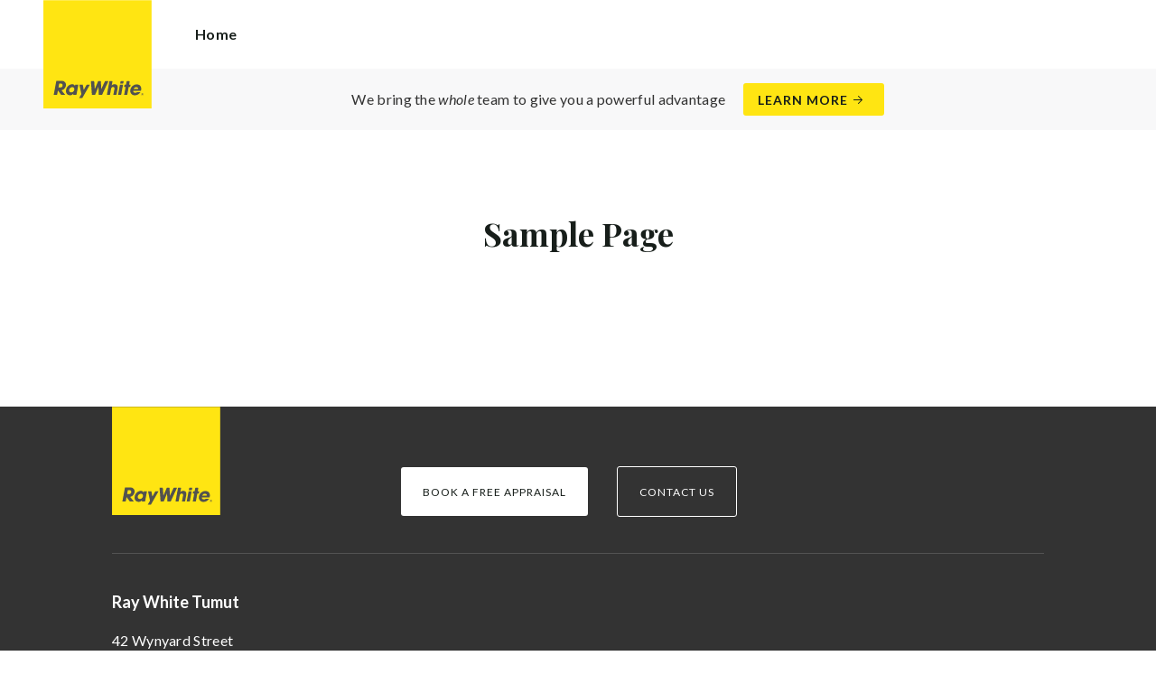

--- FILE ---
content_type: text/css; charset=UTF-8
request_url: https://cdn5.ep.dynamics.net/__resources/css/956180011800a315f3c4.css
body_size: 33030
content:
html{-ms-text-size-adjust:100%;-webkit-text-size-adjust:100%}body{margin:0}article,aside,details,figcaption,figure,footer,header,main,menu,nav,section,summary{display:block}audio,canvas,progress,video{display:inline-block}audio:not([controls]){display:none;height:0}progress{vertical-align:baseline}[hidden],template{display:none}a{-webkit-text-decoration-skip:objects;background-color:transparent}a:active,a:hover{outline-width:0}abbr[title]{border-bottom:none;text-decoration:underline;text-decoration:underline dotted}img{border-style:none}svg:not(:root){overflow:hidden}code,kbd,pre,samp{font-family:monospace,monospace;font-size:1em}figure{margin:1em 40px}hr{box-sizing:content-box;height:0;overflow:visible}button,input,select,textarea{font:inherit;margin:0}optgroup{font-weight:700}button,input,select{overflow:visible}button,select{text-transform:none}[type=reset],[type=submit],button,html [type=button]{-webkit-appearance:button}[type=button]::-moz-focus-inner,[type=reset]::-moz-focus-inner,[type=submit]::-moz-focus-inner,button::-moz-focus-inner{border-style:none;padding:0}[type=button]:-moz-focusring,[type=reset]:-moz-focusring,[type=submit]:-moz-focusring,button:-moz-focusring{outline:1px dotted ButtonText}fieldset{border:1px solid silver;margin:0 2px;padding:.35em .625em .75em}legend{box-sizing:border-box;color:inherit;display:table;max-width:100%;padding:0;white-space:normal}textarea{overflow:auto}[type=checkbox],[type=radio]{box-sizing:border-box;padding:0}[type=number]::-webkit-inner-spin-button,[type=number]::-webkit-outer-spin-button{height:auto}[type=search]{-webkit-appearance:textfield;outline-offset:-2px}[type=search]::-webkit-search-cancel-button,[type=search]::-webkit-search-decoration{-webkit-appearance:none}::-webkit-input-placeholder{color:inherit;opacity:.54}::-webkit-file-upload-button{-webkit-appearance:button;font:inherit}ol,ul{list-style:none;margin:0;padding:0}.logo span,.social.circle li span,.sr,.sr_only{clip:rect(0 0 0 0);border:0;height:1px;margin:-1px;overflow:hidden;padding:0;position:absolute;width:1px}.onlyprint{display:none}@media print{.onlyprint{display:block}}.loader{background-image:url(/__resources/img/button_loading_dark.b7d0ae7702759912b8ed5638f4e5d129.svg);background-position:50%;background-repeat:no-repeat;background-size:42px;display:block;height:42px;margin-bottom:7.2142857089rem;margin-top:7.2142857089rem;position:relative}html{-webkit-font-smoothing:antialiased;color:#171e1a;font-family:Lato,sans-serif;font-size:14px;line-height:1.7142857143em}@media (min-width:1081px){body{font-size:16px;letter-spacing:.3px;line-height:1.75em}}::selection{background:#ffe512;color:#171e1a}.preheading{margin-bottom:.571428571rem}.aboutpg_content h1,.aboutpg_content h2,.aboutpg_content h3,.aboutpg_content h4,.alpha,.bravo,.charlie,.contentpg_content h1,.contentpg_content h2,.contentpg_content h3,.contentpg_content h4,.delta,.echo,.foxtrot,.pdp_commercial_info_content h1,.pdp_commercial_info_content h2,.pdp_commercial_info_content h3,.pdp_commercial_info_content h4,.service_page_content h1,.service_page_content h2,.service_page_content h3,.service_page_content h4,.sgl_case_study_content h1,.sgl_case_study_content h2,.sgl_case_study_content h3,.sgl_case_study_content h4,.sgl_news_content h1,.sgl_news_content h2,.sgl_news_content h3,.sgl_news_content h4,h1,h2,h3,h4,h5{-webkit-margin-before:0;-webkit-margin-after:0;font-family:Playfair Display,Lato,sans-serif;font-variant-numeric:lining-nums;font-weight:700;letter-spacing:0;margin-bottom:1.142857142rem;margin-top:0}.alpha,h1{font-size:20px;font-size:1.4285714286rem;line-height:1.35em}@media (min-width:768px){.alpha,h1{font-size:26px;font-size:1.8571428571rem;line-height:1.3846153846em}}@media (min-width:1081px){.alpha,h1{font-size:54px;font-size:3.8571428571rem;line-height:1.2222222222em}}.bravo,h2{font-size:24px;font-size:1.7142857143rem;line-height:1.4166666667em}@media (min-width:1081px){.bravo,h2{font-size:42px;font-size:3rem;line-height:1.2380952381em}}.charlie,h3{font-size:22px;font-size:1.5714285714rem;line-height:1.4545454545em}@media (min-width:1081px){.charlie,h3{font-size:36px;font-size:2.5714285714rem;line-height:1.5em}}.aboutpg_content h1,.aboutpg_content h2,.aboutpg_content h3,.aboutpg_content h4,.contentpg_content h1,.contentpg_content h2,.contentpg_content h3,.contentpg_content h4,.delta,.pdp_commercial_info_content h1,.pdp_commercial_info_content h2,.pdp_commercial_info_content h3,.pdp_commercial_info_content h4,.service_page_content h1,.service_page_content h2,.service_page_content h3,.service_page_content h4,.sgl_case_study_content h1,.sgl_case_study_content h2,.sgl_case_study_content h3,.sgl_case_study_content h4,.sgl_news_content h1,.sgl_news_content h2,.sgl_news_content h3,.sgl_news_content h4,h4{font-size:20px;font-size:1.4285714286rem;line-height:1.35em}@media (min-width:1081px){.aboutpg_content h1,.aboutpg_content h2,.aboutpg_content h3,.aboutpg_content h4,.contentpg_content h1,.contentpg_content h2,.contentpg_content h3,.contentpg_content h4,.delta,.pdp_commercial_info_content h1,.pdp_commercial_info_content h2,.pdp_commercial_info_content h3,.pdp_commercial_info_content h4,.service_page_content h1,.service_page_content h2,.service_page_content h3,.service_page_content h4,.sgl_case_study_content h1,.sgl_case_study_content h2,.sgl_case_study_content h3,.sgl_case_study_content h4,.sgl_news_content h1,.sgl_news_content h2,.sgl_news_content h3,.sgl_news_content h4,h4{font-size:24px;font-size:1.7142857143rem;line-height:1.2916666667em}}.echo,h5{font-size:18px;font-size:1.2857142857rem;line-height:1.4444444444em}@media (min-width:1081px){.echo,h5{font-size:22px;font-size:1.5714285714rem;line-height:1.3181818182em}}.foxtrot,h6,label{font-size:16px;font-size:1.1428571429rem;line-height:1.5em}@media (min-width:1081px){.foxtrot,h6,label{font-size:18px;font-size:1.2857142857rem;line-height:1.4444444444em}}.gamma{font-size:14px;font-size:1rem;line-height:1.7142857143em}@media (min-width:1081px){.gamma{font-size:16px;font-size:1.1428571429rem;line-height:1.75em;overflow:hidden;text-overflow:ellipsis;white-space:nowrap}}.active:not([target=_blank]) .content_video_item_img:after,.mini,.mini_text{display:block;font-family:Lato,sans-serif;font-size:14px;font-size:1rem;letter-spacing:.5px;line-height:1.5em;text-align:center;text-transform:uppercase}@media (min-width:1081px){.active:not([target=_blank]) .content_video_item_img:after,.mini,.mini_text{letter-spacing:1px}}.listings_filter_wrap .select_form_field select,.micro,.micro_text,.small,small{font-family:Lato,sans-serif;font-size:13px;font-size:.9285714286rem;line-height:1.5384615385em;text-transform:uppercase}@media (min-width:1081px){.listings_filter_wrap .select_form_field select,.micro,.micro_text,.small,small{letter-spacing:1px;text-transform:uppercase}}blockquote,dl,p,pre{margin:0 0 1.714285713rem}pre{-webkit-font-smoothing:antialiased;font-family:Lato,sans-serif;font-size:14px;line-height:1.7142857143em;white-space:pre-line}a{color:inherit;text-decoration:none;transition:opacity .22s ease}@media (min-width:1081px){a:hover{cursor:pointer;opacity:.7}}b,strong{font-weight:700}em,i{font-style:italic}blockquote{padding:0 0 .571428571rem}blockquote p{margin:0 0 .571428571rem}blockquote cite{display:block;margin:.571428571rem 0;padding:0;text-align:right}blockquote cite,dfn{font-style:italic}sub,sup{line-height:0;position:relative;vertical-align:baseline}sub{bottom:-.25em}sup{top:-.5em}hr{background:#efefef;border:none;height:1px;margin-bottom:0;margin-top:0}.anchor,.contentpg_content a{text-decoration:underline;transition:opacity .22s ease}@media (min-width:1081px){.anchor:hover,.contentpg_content a:hover{cursor:pointer;opacity:.7}}.MembersGridWithHeader>.HeadingGroup,.centered_text{text-align:center}.upper{text-transform:uppercase}.capitalise{text-transform:capitalize}.mild,.muted{color:#9b9b9b}.light_font{font-weight:300}.regular_font{font-weight:400}.bold_font{font-weight:700}.highlight{color:#ffe512}img{display:block;height:auto;max-width:100%;width:100%}.gallery_item_wrapper,.responsive_image_wrapper,.video_item_wrapper{background-position:50%;background-repeat:no-repeat;background-size:32px;overflow:hidden;position:relative}@media (min-width:1081px){.gallery_item_wrapper,.responsive_image_wrapper,.video_item_wrapper{background-size:60px}}.gallery_item_wrapper,.video_item_wrapper{min-height:32px;min-width:32px}.gallery_item_wrapper.loading,.video_item_wrapper.loading{background-image:url(/__resources/img/loading_white.c0ec8285839cf33b726362f6adac7dd6.svg)}.responsive_image_wrapper{background-color:#efefef;height:0;width:100%}.responsive_image_wrapper.loading{background-image:url(/__resources/img/loading_grey_2.6a5216e03e301d263ee8f6a7c8f1e4d1.svg)}.responsive_image_wrapper img{bottom:auto;height:100%;left:0;position:absolute;right:auto;top:0;width:100%}.btn,button[type=submit],input[type=submit],select[type=submit]{background:#333;border-radius:3px;color:#fff;display:inline-block;font-size:12px;font-size:.8571428571rem;letter-spacing:1px;line-height:1.5833333333em;outline:1px dotted transparent;padding:18px 24px 17px;position:relative;text-align:center;text-decoration:none;text-transform:uppercase;transition:opacity .22s ease}@media (min-width:1081px){.btn:hover,button[type=submit]:hover,input[type=submit]:hover,select[type=submit]:hover{cursor:pointer;opacity:.7}.btn,button[type=submit],input[type=submit],select[type=submit]{padding:18px 4.0714285684rem 17px 1.714285713rem}.btn:after,button[type=submit]:after,input[type=submit]:after,select[type=submit]:after{background-image:url(/__resources/img/right_arrow_large_white.a7caab2c1bff5e203d35ccd9c57b97c4.svg);background-position:50%;background-repeat:no-repeat;background-size:10px auto;bottom:0;content:"";position:absolute;right:1.714285713rem;top:0;width:10px}}button.btn,button[type=submit],input.btn,input[type=submit],select.btn,select[type=submit]{border:0;outline:1px dotted transparent}@media (min-width:1081px){.btn.invisible,.btn.invisible_light,.btn.light,.btn.no_arrow,button.invisible[type=submit],button.invisible_light[type=submit],button.light[type=submit],button.no_arrow[type=submit],input.invisible[type=submit],input.invisible_light[type=submit],input.light[type=submit],input.no_arrow[type=submit],select.invisible[type=submit],select.invisible_light[type=submit],select.light[type=submit],select.no_arrow[type=submit]{padding:18px 1.714285713rem 17px}.btn.invisible:after,.btn.invisible_light:after,.btn.light:after,.btn.no_arrow:after,button.invisible[type=submit]:after,button.invisible_light[type=submit]:after,button.light[type=submit]:after,button.no_arrow[type=submit]:after,input.invisible[type=submit]:after,input.invisible_light[type=submit]:after,input.light[type=submit]:after,input.no_arrow[type=submit]:after,select.invisible[type=submit]:after,select.invisible_light[type=submit]:after,select.light[type=submit]:after,select.no_arrow[type=submit]:after{display:none}}.btn.invisible,button.invisible[type=submit],input.invisible[type=submit],select.invisible[type=submit]{background:transparent;border:1px solid #fff}.btn.invisible_light,button.invisible_light[type=submit],input.invisible_light[type=submit],select.invisible_light[type=submit]{background:transparent;border:1px solid #fff;color:#fff}.btn.light,button.light[type=submit],input.light[type=submit],select.light[type=submit]{background:#fff;box-shadow:none;color:#171e1a}.btn.brand_btn,button.brand_btn[type=submit],input.brand_btn[type=submit],select.brand_btn[type=submit]{background:#ffe512;color:#171e1a}@media (min-width:1081px){.btn.brand_btn:after,button.brand_btn[type=submit]:after,input.brand_btn[type=submit]:after,select.brand_btn[type=submit]:after{background-image:url(/__resources/img/right_arrow_large_dark.0669ec8a1f0fb3bf1fe39ab3db78795f.svg)}}.btn.brand_btn.no_arrow,button.brand_btn.no_arrow[type=submit],input.brand_btn.no_arrow[type=submit],select.brand_btn.no_arrow[type=submit]{background:#ffe512;color:#171e1a}@media (min-width:1081px){.btn.brand_btn.no_arrow:after,button.brand_btn.no_arrow[type=submit]:after,input.brand_btn.no_arrow[type=submit]:after,select.brand_btn.no_arrow[type=submit]:after{display:none}}.load_more_btn_wrap .btn:before,.load_more_btn_wrap button[type=submit]:before,.load_more_btn_wrap input[type=submit]:before,.load_more_btn_wrap select[type=submit]:before,.submit_field .btn:before,.submit_field button[type=submit]:before,.submit_field input[type=submit]:before,.submit_field select[type=submit]:before{content:"";opacity:0}.load_more_btn_wrap.loading,.submit_field.loading{position:relative}.load_more_btn_wrap.loading .btn,.load_more_btn_wrap.loading button[type=submit],.load_more_btn_wrap.loading input[type=submit],.load_more_btn_wrap.loading select[type=submit],.submit_field.loading .btn,.submit_field.loading button[type=submit],.submit_field.loading input[type=submit],.submit_field.loading select[type=submit]{pointer-events:none}.load_more_btn_wrap.loading .btn:before,.load_more_btn_wrap.loading button[type=submit]:before,.load_more_btn_wrap.loading input[type=submit]:before,.load_more_btn_wrap.loading select[type=submit]:before,.submit_field.loading .btn:before,.submit_field.loading button[type=submit]:before,.submit_field.loading input[type=submit]:before,.submit_field.loading select[type=submit]:before{background-color:#333;background-image:url(/__resources/img/button_loading_white.2b4df076c3c2c0d5317425ec4471faf7.svg);background-position:50%;background-repeat:no-repeat;background-size:20px;border-radius:3px;bottom:0;left:0;opacity:1;position:absolute;right:0;top:0;z-index:10}*,:after,:before{box-sizing:border-box}body,html{height:100%}html.showing_modal{height:100%;overflow:hidden}.inner_sm{max-width:540px}.inner_sm,.inner_smadium{margin-left:auto;margin-right:auto;padding-left:1.142857142rem;padding-right:1.142857142rem}.inner_smadium{max-width:820px}.inner,.inner_md{margin-left:auto;margin-right:auto;max-width:985px;padding-left:1.142857142rem;padding-right:1.142857142rem}@media (min-width:768px){.inner,.inner_md{padding-left:2.285714284rem;padding-right:2.285714284rem}}@media (min-width:985px){.inner,.inner_md{padding-left:1.714285713rem;padding-right:1.714285713rem}}.CardGrid,.inner_lg{margin-left:auto;margin-right:auto;max-width:1080px;padding-left:1.142857142rem;padding-right:1.142857142rem}@media (min-width:768px){.CardGrid,.inner_lg{padding-left:2.285714284rem;padding-right:2.285714284rem}}@media (min-width:1080px){.CardGrid,.inner_lg{padding-left:1.714285713rem;padding-right:1.714285713rem}}#app{min-height:100%}.wrapper{position:relative}.dark_bg{background:#f8f8f9}.tbl{display:table;width:100%}.tbr{display:table-row}.tbc{display:table-cell}.tbc.top{vertical-align:top}.tbc.bottom{vertical-align:bottom}.tbc.middle{vertical-align:middle}.show_bravo{display:none}@media (min-width:768px){.show_bravo{display:block}}.hide_bravo{display:block}@media (min-width:768px){.hide_bravo{display:none}}.show_tablet{display:none}@media (min-width:768px){.show_tablet{display:block}}.hide_tablet{display:block}@media (min-width:768px){.hide_tablet{display:none}}.show_charlie{display:none}@media (min-width:1081px){.show_charlie{display:block}}.hide_charlie{display:block}@media (min-width:1081px){.hide_charlie{display:none}}.show_desktop{display:none}@media (min-width:1081px){.show_desktop{display:block}}.hide_desktop{display:block}@media (min-width:1081px){.hide_desktop{display:none}}.no_js .hide_no_js,.show_no_js{display:none}.no_js .show_no_js{display:initial}.form_section ul{list-style-image:none;list-style-position:outside;list-style-type:disc;padding-left:1.142857142rem}.form_field{margin-bottom:1.714285713rem;position:relative}.modal .form_field.submit_field{margin-bottom:0}.form_fields_section{margin-bottom:1.714285713rem}@media (min-width:1081px){.form_fields_section{margin-bottom:3.428571426rem}}.form_section_heading{font-family:Lato,sans-serif;margin-bottom:1.714285713rem;text-align:center}@media (min-width:1081px){.form_section_heading{margin-bottom:3.428571426rem}}.form_row{margin-left:-.8571428565rem;margin-right:-.8571428565rem;overflow:hidden;position:relative}.form_row .form_field{clear:both;padding-left:.8571428565rem;padding-right:.8571428565rem}.form_row .form_field.one_half label,.form_row .form_field.one_quarter label,.form_row .form_field.one_third label,.form_row .form_field.three_quarters label,.form_row .form_field.two_thirds label{overflow:hidden;text-overflow:ellipsis;white-space:nowrap}@media (min-width:1081px){.form_row .form_field.one_half,.form_row .form_field.one_quarter,.form_row .form_field.one_third,.form_row .form_field.three_quarters,.form_row .form_field.two_thirds{clear:none;float:left}}.form_row .form_field.one_half+.form_descriptor,.form_row .form_field.one_quarter+.form_descriptor,.form_row .form_field.one_third+.form_descriptor,.form_row .form_field.three_quarters+.form_descriptor,.form_row .form_field.two_thirds+.form_descriptor{margin-bottom:.571428571rem;padding-left:12px;padding-right:12px;position:relative;top:-16px;z-index:-10}@media (min-width:1081px){.form_row .form_field.one_half{width:50%}.form_row .form_field.one_third{width:33.333333%}.form_row .form_field.two_thirds{width:66.666666%}.form_row .form_field.one_quarter{width:25%}.form_row .form_field.three_quarters{width:75%}}label{display:block;font-size:13px;font-size:.9285714286rem;line-height:1.5384615385em;margin-bottom:.8571428565rem;text-transform:none}.Select-control,input[type=email],input[type=password],input[type=text],select,textarea{-webkit-appearance:none;appearance:none;background:#fff;border:1px solid #d8d8d8;border-radius:3px;line-height:1.5rem;outline:1px solid transparent;padding:12px 1.142857142rem 13px;width:100%}.Select-control::-webkit-input-placeholder,input[type=email]::-webkit-input-placeholder,input[type=password]::-webkit-input-placeholder,input[type=text]::-webkit-input-placeholder,select::-webkit-input-placeholder,textarea::-webkit-input-placeholder{color:#9b9b9b}.Select-control:-moz-placeholder,.Select-control::-moz-placeholder,input[type=email]:-moz-placeholder,input[type=email]::-moz-placeholder,input[type=password]:-moz-placeholder,input[type=password]::-moz-placeholder,input[type=text]:-moz-placeholder,input[type=text]::-moz-placeholder,select:-moz-placeholder,select::-moz-placeholder,textarea:-moz-placeholder,textarea::-moz-placeholder{color:#9b9b9b}.Select-control:-ms-input-placeholder,input[type=email]:-ms-input-placeholder,input[type=password]:-ms-input-placeholder,input[type=text]:-ms-input-placeholder,select:-ms-input-placeholder,textarea:-ms-input-placeholder{color:#9b9b9b}button[type=submit],input[type=submit],select[type=submit]{padding-right:1.714285713rem}select{-webkit-appearance:none;-moz-appearance:none;appearance:none}select::-ms-expand{display:none}select.filter_active{border-color:#171e1a}.select_form_field{position:relative}.select_form_field:after{border-color:#171e1a transparent transparent;border-style:solid;border-width:4.5px 4px 0;bottom:auto;content:"";height:0;left:auto;pointer-events:none;position:absolute;right:1.714285713rem;top:55px;width:0}.form_filter_fields_section .select_form_field:after{top:20px}.radio_form_field{position:relative;table-layout:fixed}.radio_form_field .radio_form_field_input:last-child label{border-right:1px solid #efefef}.radio_form_field_input{position:relative;text-align:center}.radio_form_field_input:nth-child(2) label{border-bottom-left-radius:3px;border-top-left-radius:3px}.radio_form_field_input:last-child label{border-bottom-right-radius:3px;border-right:none;border-top-right-radius:3px}.radio_form_field_input input,.radio_form_field_input select{position:absolute;visibility:hidden}.radio_form_field_input input+label,.radio_form_field_input select+label{background:#fff;border-bottom:1px solid #efefef;border-left:1px solid #efefef;border-top:1px solid #efefef;color:#171e1a;margin-bottom:0;padding:14px 0;transition:opacity .22s ease}@media (min-width:1081px){.radio_form_field_input input+label:hover,.radio_form_field_input select+label:hover{cursor:pointer;opacity:.7}}.radio_form_field_input input:checked+label,.radio_form_field_input select:checked+label{background:#171e1a;border-right:none;color:#fff}.checkbox_form_field{display:table}.checkbox_form_field>*{display:table-cell}.checkbox_form_field input,.checkbox_form_field select{margin-right:1.142857142rem}textarea{min-height:8.571428565rem}.form_notice{margin-bottom:0;text-align:center}.form_notice.error,.form_notice.info{color:#171e1a;margin-bottom:2.285714284rem;padding:5px 1.142857142rem 7px}.form_notice.error{background:#e66c6c}.form_notice.info{background:#efefef}label.required{position:relative}label.required:after{color:#e66c6c;content:"*";display:inline-block;font-size:12px;margin-left:1px;position:relative;top:-1px}label.error{color:#e66c6c;display:block;font-size:11px;font-size:.7857142857rem;margin-bottom:0;margin-top:.571428571rem}.form_footer_section,.modal_form_complete_message{text-align:center}.form_descriptor .small,.form_descriptor small{color:#9b9b9b;display:block;font-style:italic;letter-spacing:0;padding-top:.571428571rem;text-transform:none}.form_pair{margin-bottom:0}.form_pair .form_field{display:block}@media (min-width:1081px){.form_pair .form_field{display:inline-block}.form_pair .form_field:last-child:before{background:#f8f8f9;content:"";height:16px;left:-1.14286rem;margin-top:-8px;position:absolute;top:50%;width:1.14286rem}}.main_header{box-shadow:inset 0 -1px 0 rgba(0,0,0,.1);overflow:visible;padding-bottom:1px}.main_header.with_banner{background-color:#fff;box-shadow:none;padding-bottom:0}.main_header:after{clear:both;content:"";display:table}@media (min-width:1081px){.main_header{padding-left:3.428571426rem;padding-right:2.857142855rem;z-index:1}}@media print{.main_header{box-shadow:none}}.header_logo_wrap:after{clear:both;content:"";display:table}.beyondthebricks{background-color:#f8f8f9;color:#333;opacity:1;padding:.571428571rem 7.428571423rem .571428571rem 25px}@media (min-width:1081px){.beyondthebricks{margin-left:-3.428571426rem;margin-right:-2.857142855rem;padding:1.142857142rem 0;text-align:center;z-index:2}}.beyondthebricks a{margin-bottom:.8571428565rem;margin-right:-6.285714281rem;margin-top:1.142857142rem;padding:8px 1.142857142rem 7px}@media (min-width:768px){.beyondthebricks a{margin-bottom:0;margin-left:1.142857142rem;margin-top:0}}@media (min-width:1081px){.beyondthebricks a{padding-right:2.857142855rem}}.beyondthebricks a span{font-weight:700;text-decoration:none;text-transform:uppercase}.menu_toggle{background-image:url(/__resources/img/menu_dark.ff8e5d961d2e9e9385aa80e877ce4bc1.svg);background-position:0;background-repeat:no-repeat;background-size:17px auto;float:left;line-height:45px;margin-left:1.142857142rem;padding-left:25px;position:relative;transition:opacity .22s ease;width:60px}@media (min-width:1081px){.menu_toggle:hover{cursor:pointer;opacity:.7}}@media print{.menu_toggle{display:none!important}}.logo{background-color:transparent;background-image:url(/__resources/img/rw_logo.1aa3b259a8068a6243f5bf61394db9ec.svg);background-position:top;background-repeat:no-repeat;background-size:84px;bottom:auto;height:84px;left:auto;margin-right:1.142857142rem;position:absolute;right:0;top:0;width:84px;z-index:10}@media (min-width:1081px){.logo:hover{cursor:pointer;opacity:1}}@media print{.logo{display:none!important}}@media (min-width:768px){.logo{background-size:100px;height:100px;width:100px}}@media (min-width:1081px){.logo{background-position:center 0;background-size:120px auto;border-bottom-right-radius:0;height:120px;left:3.428571426rem;position:absolute;right:auto;width:120px}}.printlogo{border-bottom:1px solid #efefef;padding-bottom:1.714285713rem;text-align:center}.printlogo svg{display:inline-block;height:100px;width:100px}.mini_nav{float:left;position:relative;width:100%;z-index:1}@media print{.mini_nav{display:none!important}}@media (min-width:1081px){.mini_nav{padding-bottom:1.142857142rem;padding-left:168px;padding-top:1.142857142rem}}.mini_nav ul{margin-left:-1.714285713rem;position:relative}.mini_nav ul li{display:inline-block;font-weight:700}.mini_nav ul li a,.mini_nav ul li span{display:inline-block;line-height:52px;padding-left:1.714285713rem;padding-right:1.714285713rem;transition:opacity .22s ease}@media (min-width:1081px){.mini_nav ul li a:hover,.mini_nav ul li span:hover{cursor:pointer;opacity:.7}.mini_nav ul li a,.mini_nav ul li span{line-height:44px}.main_header.home{box-shadow:none;left:0;overflow:visible;position:absolute;right:0;top:0;z-index:10}.main_header.home.without_banner:after{background:-moz-linear-gradient(top,rgba(0,0,0,.24) 0,transparent 99%,transparent 100%);background:-webkit-linear-gradient(top,rgba(0,0,0,.24),transparent 99%,transparent);background:linear-gradient(180deg,rgba(0,0,0,.24) 0,transparent 99%,transparent);content:"";filter:progid:DXImageTransform.Microsoft.gradient(startColorstr="#2e000000",endColorstr="#00000000",GradientType=0);height:98px;left:0;position:absolute;right:0;top:0;width:100%}}.main_header.home.without_banner .mini_nav ul li a,.main_header.home.without_banner .mini_nav ul li span{color:#fff}.main_footer{background:#333;clear:both;color:#fff;margin-top:1.3571428561rem;padding-bottom:2.285714284rem;padding-top:2.857142855rem;position:relative}.contentpg_raw+.main_footer{margin-top:0}@media (min-width:1081px){.main_footer{padding-top:0}}@media print{.main_footer{background:transparent;color:#171e1a;padding-top:0;page-break-after:auto;page-break-before:auto;page-break-inside:avoid}}.footer_button_bar{border-bottom:1px solid #525252;display:none;margin-bottom:2.857142855rem;padding-bottom:2.857142855rem}@media (min-width:1081px){.footer_button_bar{display:table}}.footer_button_bar .tbc{vertical-align:top}.footer_button_bar .tbc:first-child{width:320px}.footer_button_bar .tbc:nth-child(2){padding-top:66px;text-align:left;white-space:nowrap}.footer_button_bar .tbc:nth-child(3){padding-top:71px;text-align:right}@media (min-width:1081px){.footer_button_bar .tbc:nth-child(3){padding-left:1.142857142rem}}.footer_button_bar .tbc .btn:nth-child(2),.footer_button_bar .tbc button[type=submit]:nth-child(2),.footer_button_bar .tbc input[type=submit]:nth-child(2),.footer_button_bar .tbc select[type=submit]:nth-child(2){margin-left:2.285714284rem}.footer_button_bar .logo{background-color:transparent;background-image:url(/__resources/img/rw_logo.1aa3b259a8068a6243f5bf61394db9ec.svg);background-position:top;background-size:120px auto;float:left;height:120px;left:0;margin-right:0;position:relative;right:auto;width:120px}@media (min-width:1081px){.footer_button_bar .logo:hover{cursor:pointer;opacity:1}}.footer_office{text-align:center}@media (min-width:1081px){.footer_office{padding-right:2.285714284rem;text-align:left}}.footer_office:first-child,.footer_office:last-child{margin-bottom:2.285714284rem}@media (min-width:1081px){.footer_office:last-child{margin-bottom:0}}.aboutpg_content .footer_office h1,.aboutpg_content .footer_office h2,.aboutpg_content .footer_office h3,.contentpg_content .footer_office h1,.contentpg_content .footer_office h2,.contentpg_content .footer_office h3,.footer_office .aboutpg_content h1,.footer_office .aboutpg_content h2,.footer_office .aboutpg_content h3,.footer_office .contentpg_content h1,.footer_office .contentpg_content h2,.footer_office .contentpg_content h3,.footer_office .pdp_commercial_info_content h1,.footer_office .pdp_commercial_info_content h2,.footer_office .pdp_commercial_info_content h3,.footer_office .service_page_content h1,.footer_office .service_page_content h2,.footer_office .service_page_content h3,.footer_office .sgl_case_study_content h1,.footer_office .sgl_case_study_content h2,.footer_office .sgl_case_study_content h3,.footer_office .sgl_news_content h1,.footer_office .sgl_news_content h2,.footer_office .sgl_news_content h3,.footer_office h4,.pdp_commercial_info_content .footer_office h1,.pdp_commercial_info_content .footer_office h2,.pdp_commercial_info_content .footer_office h3,.service_page_content .footer_office h1,.service_page_content .footer_office h2,.service_page_content .footer_office h3,.sgl_case_study_content .footer_office h1,.sgl_case_study_content .footer_office h2,.sgl_case_study_content .footer_office h3,.sgl_news_content .footer_office h1,.sgl_news_content .footer_office h2,.sgl_news_content .footer_office h3{font-family:Lato,sans-serif}.footer_office p{margin-bottom:1.142857142rem}.footer_office_address.postal_address{padding-left:1.142857142rem;position:relative}@media (min-width:1081px){.footer_office_address.postal_address:before{background-image:url(/__resources/img/email_grey_2.153162ebd7cb96194ec76b0680b894df.svg);background-position:center 12px;background-repeat:no-repeat;background-size:10px;bottom:0;content:"";left:0;position:absolute;right:auto;top:0;width:10px}}.footer_social{display:flex}.shielded{margin-bottom:1.142857142rem;margin-top:1.142857142rem;vertical-align:middle}.footer_office_social{text-align:center}@media print{.footer_office_social{display:none!important}}.footer_nav_bar{display:block;margin-bottom:2.285714284rem;overflow:hidden;position:relative}@media (min-width:1081px){.footer_nav_bar{display:table;margin-bottom:3.428571426rem}}.footer_nav_bar>.tbc:nth-child(2){display:block;margin-top:2.857142855rem}@media (min-width:1081px){.footer_nav_bar>.tbc:nth-child(2){display:table;margin-top:0;table-layout:fixed}}.footer_nav_bar>.tbc:nth-child(2) .tbc{display:block;width:100%}@media (min-width:1081px){.footer_nav_bar>.tbc:nth-child(2) .tbc{display:table-cell;max-width:33.3333%;padding-right:2.285714284rem;width:33.3333%}}.footer_nav_bar>.tbc{display:block;width:100%}@media (min-width:1081px){.footer_nav_bar>.tbc:first-child{display:table-cell;width:320px}.footer_nav_bar>.tbc>.tbl{table-layout:fixed}}@media print{.footer_nav_bar nav{display:none!important}}.footer_nav_bar nav>ul li{display:block}.footer_nav_bar nav>ul li span:first-child{overflow:hidden;text-overflow:ellipsis;white-space:nowrap}@media (min-width:1081px){.footer_nav_bar nav>ul li span:first-child{display:block;padding-bottom:.285714286rem;padding-top:.285714286rem}}.footer_nav_bar nav>ul li ul{display:none;margin-bottom:1.714285713rem}.footer_nav_bar nav>ul li ul.active{display:block}@media (min-width:1081px){.footer_nav_bar nav>ul li ul{display:block;margin-bottom:0}}.footer_nav_bar nav>ul li ul li a,.footer_nav_bar nav>ul li ul li span{display:block;padding-bottom:.571428571rem;padding-top:.571428571rem}@media (min-width:1081px){.footer_nav_bar nav>ul li ul li a,.footer_nav_bar nav>ul li ul li span{padding-bottom:.285714286rem;padding-top:.285714286rem}}.footer_nav_bar nav>ul li .anchor{text-decoration:none}.footer_top_level_link{border-top:1px solid #525252;display:inline-block;display:block;font-family:Lato,sans-serif;margin-bottom:0;padding-bottom:.8571428565rem;padding-top:.8571428565rem;position:relative}.footer_top_level_link:after{background-image:url(/__resources/img/arrow_down_white.09e429f0fdf03d0900ae58516a6f9f1d.svg);background-position:50%;background-repeat:no-repeat;background-size:auto 7px;bottom:auto;content:"";height:7px;left:auto;position:absolute;right:0;top:50%;transform:translateY(-3px);width:12px}@media (min-width:1081px){.footer_top_level_link:after{display:none}}.footer_top_level_link.active:after{transform:translateY(-3px) rotate(180deg)}@media (min-width:1081px){.footer_top_level_link{border-top:none;margin-bottom:1.142857142rem;padding-bottom:0;padding-top:0}}a.footer_top_level_link,span.footer_top_level_link:first-child{display:none}@media (min-width:1081px){a.footer_top_level_link,span.footer_top_level_link:first-child{display:block}span.footer_top_level_link{display:none}}a.footer_top_level_link.single_item_menu{display:block}a.footer_top_level_link.single_item_menu:after{content:none}a.footer_top_level_link.single_item_menu+span.footer_top_level_link{display:none}.footer_nav_bar>.tbl>.tbc:last-child nav>ul{border-bottom:1px solid #525252}@media (min-width:1081px){.footer_nav_bar>.tbl>.tbc:last-child nav>ul{border-bottom:none}}.back_top{margin-bottom:1.142857142rem;text-align:center}@media print{.back_top{display:none!important}}@media (min-width:1081px){.back_top{text-align:right}}.back_top a{background-image:url(/__resources/img/arrow_up.2550b46666a0ceeca3695827e1c6de47.svg);background-position:0;background-repeat:no-repeat;background-size:10px auto;display:inline-block;padding-left:1.4285714275rem;position:relative}.back_top a,.footer_copyright_bar{font-size:13px;font-size:.9285714286rem;line-height:1.5384615385em}.footer_copyright_bar{display:block;text-align:center}@media print{.footer_copyright_bar{display:none!important}}@media (min-width:1081px){.footer_copyright_bar{border-top:1px solid #525252;display:table;padding-bottom:1.142857142rem;padding-top:1.142857142rem;text-align:left}}.footer_copyright_bar .tbc{display:block}@media (min-width:1081px){.footer_copyright_bar .tbc{display:table-cell}.footer_copyright_bar .tbc:nth-child(2){text-align:right}}.footer_copyright_bar p{margin-bottom:0}.footer_legal_links{margin-top:.571428571rem}@media (min-width:1081px){.footer_legal_links{margin-top:0}}.footer_legal_links ul li{display:block}@media (min-width:1081px){.footer_legal_links ul li{display:inline-block;margin-left:1.714285713rem}}.footer_legal_links ul li a{display:inline-block;padding-bottom:.285714286rem;padding-top:.285714286rem}.footer_legal_links ul li:first-child{margin-left:0}.home_header{background-position:50%;background-size:cover;height:calc(90vh - 45px);min-height:648px;overflow:visible;position:relative}@media (min-width:1081px){.home_header{height:calc(100vh - 20px)}}.home_header:after{background:rgba(25,25,25,.56);bottom:0;content:"";left:0;position:absolute;right:0;top:0;z-index:0}.home_header .tbl{height:100%}@media (min-width:1081px){.home_header .tbl{padding-bottom:3.999999997rem;padding-top:6.285714281rem;position:relative;z-index:3}}.home_header_content{padding-top:1.714285713rem}.home_header_content,.listings_header_content{color:#fff;position:relative;z-index:2}.active:not([target=_blank]) .home_header_content .content_video_item_img:after,.active:not([target=_blank]) .listings_header_content .content_video_item_img:after,.home_header_content .active:not([target=_blank]) .content_video_item_img:after,.home_header_content .mini,.listings_header_content .active:not([target=_blank]) .content_video_item_img:after,.listings_header_content .mini{margin-bottom:1.142857142rem;padding-bottom:.8571428565rem;position:relative}.active:not([target=_blank]) .home_header_content .content_video_item_img:after,.active:not([target=_blank]) .listings_header_content .content_video_item_img:after,.home_header_content .active:not([target=_blank]) .content_video_item_img:after,.home_header_content .mini:after,.listings_header_content .active:not([target=_blank]) .content_video_item_img:after,.listings_header_content .mini:after{background:#ffe512;bottom:0;content:"";height:3px;left:50%;position:absolute;right:auto;top:auto;transform:translateX(-50%);width:35px}.home_header_content h1,.listings_header_content h1{margin-bottom:1.142857142rem}@media (min-width:768px){.home_header_content h1,.listings_header_content h1{margin-left:auto;margin-right:auto;max-width:480px}}@media (max-height:719px)and (min-width:1081px){.home_header_content h1,.listings_header_content h1{font-size:40px;font-size:2.8571428571rem;line-height:1.25em;margin-bottom:20px;margin-left:auto;margin-right:auto;max-width:1080px;padding-left:1.142857142rem;padding-right:1.142857142rem}}@media (max-height:719px)and (min-width:1081px)and (min-width:768px){.home_header_content h1,.listings_header_content h1{padding-left:2.285714284rem;padding-right:2.285714284rem}}@media (max-height:719px)and (min-width:1081px)and (min-width:1080px){.home_header_content h1,.listings_header_content h1{padding-left:1.714285713rem;padding-right:1.714285713rem}}@media (min-height:720px)and (min-width:1081px){.home_header_content h1,.listings_header_content h1{font-size:54px;font-size:3.8571428571rem;line-height:1.2222222222em;margin-bottom:2.857142855rem;margin-left:auto;margin-right:auto;max-width:1080px;padding-left:1.142857142rem;padding-right:1.142857142rem}}@media (min-height:720px)and (min-width:1081px)and (min-width:768px){.home_header_content h1,.listings_header_content h1{padding-left:2.285714284rem;padding-right:2.285714284rem}}@media (min-height:720px)and (min-width:1081px)and (min-width:1080px){.home_header_content h1,.listings_header_content h1{padding-left:1.714285713rem;padding-right:1.714285713rem}}.home_header_content p,.listings_header_content p{font-family:Lato,sans-serif;margin-bottom:0;margin-left:auto;margin-right:auto;max-width:480px}.home_header_play .play_button,.pdp_feature.has_video:after{background-image:url(/__resources/img/play_button_white.1b6d9073c58a0516eb1ef8baebf416e6.svg);background-repeat:no-repeat;background-size:48px;border-radius:50%;display:inline-block;height:48px;margin-top:1.714285713rem;opacity:.9;transition:all .22s ease;width:48px}@media (max-height:719px)and (min-width:1081px){.home_header_play .play_button,.pdp_feature.has_video:after{background-size:60px;height:60px;margin-top:28px;width:60px}}@media (min-height:720px)and (min-width:1081px){.home_header_play .play_button,.pdp_feature.has_video:after{background-size:70px;height:70px;margin-top:2.857142855rem;width:70px}}.home_header_play .play_button:hover,.pdp_feature.has_video:hover:after{cursor:pointer;transform:scale(1.1)}.home_featured_property{color:#fff;display:none;padding-bottom:1.142857142rem;padding-right:0;position:relative;text-align:right;transform:translateY(-100%);z-index:3}@media (min-width:1081px){.home_featured_property{display:block}}.home_featured_property a{display:inline-block;font-size:12px;position:relative;vertical-align:middle}@media (min-width:1081px)and (min-width:1081px){.home_featured_property a:hover{cursor:pointer;opacity:1}}.home_header_cta{margin-top:1.142857142rem}@media (min-width:1081px){.home_header_cta:hover{cursor:pointer;opacity:1}}.header_logo_wrap .home_header_cta{float:right;margin-top:-5px;z-index:1}@media (max-width:1081px){.home_header_cta.desktop{display:none}}.home_header_cta.tablet{width:480px}@media (min-width:1081px){.home_header_cta.tablet{display:none}}@media (max-width:768px){.home_header_cta.tablet{display:none}}.home_header_cta.mobile{max-width:480px;width:100%}@media (min-width:768px){.home_header_cta.mobile{display:none}}.BusinessCard{align-items:center;background:#fff;border:1px solid #efefef;break-after:auto;break-before:auto;break-inside:avoid;display:flex;justify-content:space-between;min-width:0}.BusinessCard__content{display:flex;flex:2;flex-direction:column;justify-content:center;min-width:0;padding:0 .5rem 0 1rem}.BusinessCard__content .HeadingGroup,.BusinessCard__content a .HeadingGroup{margin-bottom:.6rem;min-width:0;width:100%}.BusinessCard__content .HeadingGroup .HeadingGroup__heading,.BusinessCard__content a .HeadingGroup .HeadingGroup__heading{font-family:Lato,sans-serif;font-size:16px;font-size:1.1428571429rem;font-weight:700;letter-spacing:0;line-height:1.5;margin:0;min-width:0}@media (min-width:541px){.BusinessCard__content .HeadingGroup .HeadingGroup__heading,.BusinessCard__content a .HeadingGroup .HeadingGroup__heading{font-size:18px;font-size:1.2857142857rem;line-height:1.3}}@media (min-width:1081px){.BusinessCard__content .HeadingGroup .HeadingGroup__heading,.BusinessCard__content a .HeadingGroup .HeadingGroup__heading{font-size:22px;font-size:1.5714285714rem}}.BusinessCard__content .HeadingGroup .HeadingGroup__heading--suffix,.BusinessCard__content a .HeadingGroup .HeadingGroup__heading--suffix{font-size:12px;font-size:.8571428571rem;line-height:1;margin:0;overflow:hidden;text-overflow:ellipsis;white-space:nowrap}@media (min-width:541px){.BusinessCard__content{flex:3;padding-left:2rem}}@media (min-width:768px){.BusinessCard__content{flex:4;padding-left:1.5rem}}@media (min-width:1081px){.BusinessCard__content{padding-left:2rem}}@media (min-width:1281px){.BusinessCard__content{padding-left:2.5rem}}.BusinessCard__image-container{flex:1}@media (min-width:768px){.BusinessCard__image-container{flex:2}}.BusinessCard__body{align-items:flex-start;color:#9b9b9b;display:flex;flex-direction:column;font-size:14px;font-size:1rem;justify-content:flex-start;min-width:0}.BusinessCard__body .Button,.BusinessCard__body a{overflow:hidden;text-overflow:ellipsis;white-space:nowrap}.BusinessCard__body .Button{font-size:14px;font-size:1rem}@media (min-width:541px){.BusinessCard__body .Button{font-size:14px;font-size:1rem}}@media (min-width:768px){.BusinessCard__body,.BusinessCard__body .Button{font-size:16px;font-size:1.1428571429rem}}.BusinessCard__image-container--placeholder{display:flex;flex:1;height:100%;min-height:8rem}@media (min-width:768px){.BusinessCard__image-container--placeholder{flex:2}}.BusinessCard__image-container--placeholder>a{display:flex;flex:1}.BusinessCard__contacts{color:#333;display:flex;flex:1;flex-direction:column;font-style:normal;max-width:100%;min-width:0;padding:0}.BusinessCard__contacts>a{flex:1;line-height:1.5;min-width:0;overflow:hidden;text-overflow:ellipsis;white-space:nowrap}.Placeholder{background:#efefef;display:flex;flex:1}.Placeholder__image{background-image:url(/__resources/img/person_grey_3.add1d9aed0819ec499951472aaf76a45.svg);background-position:50%;background-repeat:no-repeat;background-size:contain;flex:1}.Button{appearance:none;border:0;border-radius:3px;cursor:pointer;font-family:Lato,sans-serif;font-size:12px;font-size:.8571428571rem;letter-spacing:1px;line-height:1.5;outline:1px dotted transparent;padding:1.3rem 1.75rem 1.25rem;text-decoration:none;text-transform:uppercase;transition:opacity .22s ease;user-select:none}@media (min-width:1081px){.Button:hover{cursor:pointer;opacity:.7}}.Button--brand{background:#ffe512;color:#171e1a}.Button--dark{background:#333;color:#fff}.Button--light{background:#fff;color:#171e1a}.Button--outline.Button--brand{background:transparent;border:1px solid #ffe512}.Button--outline.Button--dark{background:transparent;border:1px solid #fff}.Button--outline.Button--light{background:transparent;border:1px solid #333}.Button--plain{background:transparent;font-size:12px;font-size:.8571428571rem;letter-spacing:normal;padding:0;text-transform:lowercase}@media (min-width:541px){.Button--plain{font-size:14px;font-size:1rem}}@media (min-width:768px){.Button--plain{font-size:16px;font-size:1.1428571429rem}}.Button__icon{display:none}@media (min-width:768px){.Button__icon{padding-left:1rem}}.Hero{display:flex;flex-direction:column}@media (min-width:1081px){.Hero{flex-direction:row}}.Hero__image{flex:1}@media (min-width:1081px){.Hero__image{flex:2}}.Hero__content{align-items:center;background:#f8f8f9;color:#171e1a;display:flex;flex:1;flex-direction:column;justify-content:space-evenly;padding:3rem 1.5rem}@media (min-width:541px){.Hero__content{padding:3rem 0}}@media (min-width:768px){.Hero__content{padding-bottom:3.25rem;padding-top:3.25rem}}@media (min-width:1081px){.Hero__content{background:#333;color:#fff;padding:.5rem 3rem}.Hero__content .Button.Hero__cta--button{background:#fff;color:#171e1a}.Hero__content .Button.Hero__cta--link{color:#fff}.Hero__content--noimage{padding:3rem}.Hero__header{padding:2.5rem 0}.Hero__header:after{background:#ffe512;content:" ";display:block;height:3px;margin:3rem auto 0;width:2.5rem}}.Hero__heading{font-family:Playfair Display,Lato,sans-serif;font-size:26px;font-size:1.8571428571rem;font-variant-numeric:lining-nums;font-weight:700;letter-spacing:0;line-height:1;margin-bottom:.5rem;margin-top:0;text-align:center}@media (min-width:541px){.Hero__heading{font-size:28px;font-size:2rem}}@media (min-width:768px){.Hero__heading{font-size:32px;font-size:2.2857142857rem}}@media (min-width:1081px){.Hero__heading{font-size:42px;font-size:3rem}}@media (min-width:1281px){.Hero__heading{font-size:54px;font-size:3.8571428571rem}}.Hero__address{align-items:center;display:flex;flex-direction:column;font-size:14px;font-size:1rem;font-style:normal;padding:.5rem 0 2.5rem}@media (min-width:541px){.Hero__address{padding-bottom:3.5rem}}@media (min-width:1081px){.Hero__address{font-size:16px;font-size:1.1428571429rem;padding:.5rem 0}}.Introduction{padding-bottom:3rem;padding-top:3rem}.Introduction__content p{margin:1rem 0;margin-block-end:1rem;margin-block-start:1rem}.Introduction__content p:last-child{margin-block-end:0}@media (min-width:768px){.Introduction{padding:3rem 1.25rem 0}}@media (min-width:1081px){.Introduction{padding:3rem 0}}.Listings{padding-bottom:3rem;padding-top:3rem}.Listings__header{margin-bottom:3rem}@media (min-width:768px){.Listings__header{margin-bottom:3.5rem}}@media (min-width:1081px){.Listings__header{margin-bottom:4rem}}.Listings__heading{font-family:Playfair Display,Lato,sans-serif;font-variant-numeric:lining-nums;font-weight:700;letter-spacing:0;margin:0}@media (min-width:768px){.Listings__heading{font-size:28px;font-size:2rem}}@media (min-width:1081px){.Listings__heading{font-size:32px;font-size:2.2857142857rem}}@media (min-width:768px){.Listings{padding-bottom:4.5rem;padding-top:4.5rem}}@media (min-width:1081px){.Listings{padding-bottom:5.5rem;padding-top:5.5rem}}@media (min-width:1281px){.Listings{padding-bottom:6.5rem;padding-top:6.5rem}}.MembersGridWithHeader{background:#f8f8f9;padding-bottom:3rem;padding-top:3rem}.MembersGridWithHeader>.HeadingGroup{margin-bottom:3rem;margin-left:auto;margin-right:auto;max-width:1080px;padding-left:1.142857142rem;padding-right:1.142857142rem}@media (min-width:768px){.MembersGridWithHeader>.HeadingGroup{padding-left:2.285714284rem;padding-right:2.285714284rem}}@media (min-width:1080px){.MembersGridWithHeader>.HeadingGroup{padding-left:1.714285713rem;padding-right:1.714285713rem}}@media (min-width:768px){.MembersGridWithHeader>.HeadingGroup{margin-bottom:3.5rem}}@media (min-width:1081px){.MembersGridWithHeader>.HeadingGroup{margin-bottom:4rem}}.MembersGridWithHeader>.HeadingGroup .HeadingGroup__heading{font-family:Playfair Display,Lato,sans-serif;font-variant-numeric:lining-nums;font-weight:700;letter-spacing:0;margin:0}@media (min-width:541px){.MembersGridWithHeader>.HeadingGroup .HeadingGroup__heading{font-size:26px;font-size:1.8571428571rem}}@media (min-width:768px){.MembersGridWithHeader>.HeadingGroup .HeadingGroup__heading{font-size:28px;font-size:2rem}}@media (min-width:1081px){.MembersGridWithHeader>.HeadingGroup .HeadingGroup__heading{font-size:32px;font-size:2.2857142857rem}}@media (min-width:1281px){.MembersGridWithHeader>.HeadingGroup .HeadingGroup__heading{font-size:34px;font-size:2.4285714286rem}}@media (min-width:768px){.MembersGridWithHeader{padding-bottom:4.5rem;padding-top:4.5rem}}@media (min-width:1081px){.MembersGridWithHeader{padding-bottom:5.5rem;padding-top:5.5rem}}@media (min-width:1281px){.MembersGridWithHeader{padding-bottom:6.5rem;padding-top:6.5rem}}.Testimonial__author{color:#333;font-weight:600;padding-top:1rem;text-align:right}.Testimonial__body{background:#f8f8f9;padding:1.5rem}.Testimonial__body .Testimonial__button{font-size:12px;font-size:.8571428571rem;text-decoration:underline;text-transform:uppercase}@media (min-width:541px){.Testimonial__body{padding:2.25rem}}@media (min-width:768px){.Testimonial__body{padding:2.5rem}}.Testimonial__content{display:inline;padding-right:.5rem}.Testimonials{padding-bottom:3rem;padding-top:3rem}.Testimonials__button{display:block;margin:2.5rem auto 0}.Testimonials__header{margin-bottom:3rem}@media (min-width:768px){.Testimonials__header{margin-bottom:3.5rem}}@media (min-width:1081px){.Testimonials__header{margin-bottom:4rem}}.Testimonials__heading{font-family:Playfair Display,Lato,sans-serif;font-variant-numeric:lining-nums;font-weight:700;letter-spacing:0;margin:0}@media (min-width:541px){.Testimonials__heading{font-size:26px;font-size:1.8571428571rem}}@media (min-width:768px){.Testimonials__heading{font-size:28px;font-size:2rem}}@media (min-width:1081px){.Testimonials__heading{font-size:32px;font-size:2.2857142857rem}}@media (min-width:1281px){.Testimonials__heading{font-size:34px;font-size:2.4285714286rem}}@media (min-width:768px){.Testimonials{padding-bottom:4.5rem;padding-top:4.5rem}}@media (min-width:1081px){.Testimonials{padding-bottom:5.5rem;padding-top:5.5rem}}@media (min-width:1281px){.Testimonials{padding-bottom:6.5rem;padding-top:6.5rem}}.menu_wrap{outline:none;overflow:hidden;position:fixed;visibility:hidden;width:100%;z-index:500}.menu_wrap,.menu_wrap:before{bottom:0;left:0;right:0;top:0}.menu_wrap:before{background-color:hsla(0,0%,100%,.82);content:"";opacity:0;position:absolute;transition:all .18s ease-in-out .22s}.menu_wrap.show_menu{visibility:visible}.menu_wrap.show_menu:before{opacity:1;transition:all .18s ease-in-out 0s}.menu{-webkit-overflow-scrolling:touch;background:#333;bottom:0;color:#fff;left:0;max-width:320px;overflow:scroll;position:absolute;right:auto;top:0;transform:translateX(-100%);transition:all .18s ease-in-out .22s;width:100%}@media (min-width:1081px){.menu{max-width:none;width:430px}}.show_menu .menu{transform:translateX(0);transition:all .18s ease-in-out 0s}.menu_footer,.menu_header,.menu_items{padding-left:1.714285713rem;padding-right:1.714285713rem}@media (min-width:1081px){.menu_footer,.menu_header,.menu_items{padding-bottom:2.857142855rem;padding-left:100px;padding-right:2.857142855rem}}.menu_header{background:#333;padding-bottom:2.285714284rem;padding-top:0;position:relative;z-index:1}@media (min-width:1081px){.menu_header{padding-top:0}}.menu_header:after{clear:both;content:"";display:table}.menu_header:before{background:#525252;bottom:0;content:"";height:1px;left:1.714285713rem;position:absolute;right:1.714285713rem}@media (min-width:1081px){.menu_header:before{left:100px;right:2.857142855rem}}.menu_header .logo{background-color:transparent;background-image:url(/__resources/img/rw_logo.1aa3b259a8068a6243f5bf61394db9ec.svg);background-position:0 0;background-size:99px;float:left;height:99px;left:0;outline:none;position:relative;width:99px}.menu_title{clear:both;color:#d8d8d8;display:static;float:left;font-size:12px;font-size:.8571428571rem;padding-top:1.142857142rem;position:relative}.menu_close{background-image:url(/__resources/img/close_white.7b9fbba8e93026c20916da5dac5a08e0.svg);background-position:50%;background-repeat:no-repeat;background-size:14px auto;border:1px solid #525252;border-radius:50%;display:block;font-size:0;height:36px;position:absolute;right:1.142857142rem;top:1.714285713rem;width:36px;z-index:10}@media (min-width:1081px){.menu_close:hover{cursor:pointer;opacity:1}.menu_close{left:2.285714284rem;right:auto;top:40px}}.menu_items{clear:both;padding-bottom:2.285714284rem;position:relative}.menu_items ul li a{display:block}.menu_items ul ul{max-height:0;overflow:hidden;transition:all .22s ease-in-out}.menu_items ul ul li a{padding-left:1.714285713rem}.menu_items ul li.show_submenu ul{max-height:3000px}.menu_items ul li a,.menu_items ul li span{-webkit-appearance:none;appearance:none;border:none;box-shadow:none;display:block;font-size:15px;font-size:1.0714285714rem;line-height:2.5333333333em;overflow:hidden;text-overflow:ellipsis;transition:opacity .22s ease;white-space:nowrap}@media (min-width:1081px){.menu_items ul li a:hover,.menu_items ul li span:hover{cursor:pointer;opacity:.7}.menu_items ul li a,.menu_items ul li span{line-height:2.5333333333em}}.menu_items ul li.has_submenu>a,.menu_items ul li.has_submenu>span{position:relative}.menu_items ul li.has_submenu>a:after,.menu_items ul li.has_submenu>span:after{border-color:#525252 transparent transparent;border-style:solid;border-width:6px 4px 0;content:"";height:0;margin-top:-4px;position:absolute;right:0;top:50%;transition:all .22s ease-in-out;width:0}.menu_items ul li.has_submenu.show_submenu>a:after,.menu_items ul li.has_submenu.show_submenu>span:after{transform:rotate(180deg)}.top_level_menu_items{border-bottom:1px solid #525252;margin-bottom:1.142857142rem;padding-bottom:1.142857142rem;padding-top:1.714285713rem}@media (min-width:1081px){.top_level_menu_items{margin-bottom:2.285714284rem;padding-bottom:2.285714284rem;padding-top:2.285714284rem}}.menu_footer{background:#333;clear:both;padding-bottom:1.142857142rem;z-index:10}@media (min-width:1081px){.menu_footer{padding-bottom:2.285714284rem}}.menu_footer>.btn,.menu_footer>button[type=submit],.menu_footer>input[type=submit],.menu_footer>select[type=submit]{width:100%}.menu_search_wrap{padding-bottom:.571428571rem;position:relative}@media (min-width:1081px){.menu_search_wrap{padding-bottom:1.714285713rem}}.menu_search_wrap input[type=text],.menu_search_wrap select{-webkit-appearance:none;appearance:none;background:transparent;border:none;border-top:1px solid #525252;color:#fff;padding-left:0;padding-right:63px;text-align:left}.menu_search_submit{background-image:url(/__resources/img/search.23642d2994f9da373237642b9ac2b203.svg);background-position:100%;background-repeat:no-repeat;background-size:18px auto;height:46px;position:absolute;right:0;top:1px;width:47px}.menu_search_submit input,.menu_search_submit select{height:47px;opacity:0;width:47px}.menu_search_submit input:hover,.menu_search_submit select:hover{opacity:0}.menu_search_wrap .form_notice.error{background:none;bottom:7px;color:#e66c6c;font-size:12px;font-size:.8571428571rem;font-style:italic;margin-bottom:0;padding:0;position:absolute;top:auto}.CardGrid{grid-gap:1.5rem;display:grid}@media(min-width:541px){.CardGrid{grid-gap:2rem}}@media(min-width:768px){.CardGrid{grid-gap:2.5rem;grid-template-columns:repeat(2,1fr)}}@media(min-width:1081px){.CardGrid{grid-gap:3rem 3.75rem}}.proplist,.proplist>ul{overflow:hidden;position:relative}.proplist>ul>li{background:#f8f8f9;margin-bottom:1.714285713rem}@media (min-width:768px){.proplist>ul>li{background:#fff;float:left;margin-bottom:3.999999997rem;width:50%}.proplist>ul>li:nth-child(2n+2){padding-left:1.4285714275rem}}@media (min-width:1081px){.proplist>ul>li:nth-child(2n+2){padding-left:1.9999999985rem}}.proplist>ul>li:nth-child(odd){clear:both}@media (min-width:768px){.proplist>ul>li:nth-child(odd){padding-right:1.4285714275rem}}@media (min-width:1081px){.proplist>ul>li:nth-child(odd){padding-right:1.9999999985rem}}@media (min-width:768px){.case_study_related .proplist[data-proplist-itemnum="1"]>ul>li,.home_sold_list_wrap.proplist[data-proplist-itemnum="1"]>ul>li,.pdp_related_proplist .proplist[data-proplist-itemnum="1"]>ul>li,.proplist[data-proplist-itemnum="1"]>ul>li,.upcomingevent_list_wrap.proplist[data-proplist-itemnum="1"]>ul>li{float:none;padding-left:.7142857138rem;padding-right:.7142857138rem}}@media (min-width:1081px){.case_study_related .proplist[data-proplist-itemnum="1"]>ul>li,.home_sold_list_wrap.proplist[data-proplist-itemnum="1"]>ul>li,.pdp_related_proplist .proplist[data-proplist-itemnum="1"]>ul>li,.proplist[data-proplist-itemnum="1"]>ul>li,.upcomingevent_list_wrap.proplist[data-proplist-itemnum="1"]>ul>li{padding-left:.9999999992rem;padding-right:.9999999992rem}}@media print{.proplist_item_wrap{page-break-inside:avoid}.proplist_item_wrap .proplist_item_image{max-height:350px;overflow:hidden}}a.proplist_item_image_wrap{display:block;position:relative}@media (min-width:1081px){a.proplist_item_image_wrap:hover{cursor:pointer;opacity:1}}.proplist_item_image{position:relative}.proplist_item_image .responsive_image_wrapper{transition:opacity .22s ease}@media (min-width:1081px){.proplist_item_image .responsive_image_wrapper:hover{cursor:pointer;opacity:.7}}.proplist_item_image>span{background:#ffe512;bottom:auto;display:inline-block;font-size:12px;font-size:.8571428571rem;left:auto;letter-spacing:1px;padding:.571428571rem 1.714285713rem;position:absolute;right:0;text-transform:uppercase;top:0}.proplist_item_wrap.elite_listing .proplist_item_header{background:#333;box-shadow:inset 0 5px 0 #ffe512;color:#fff;padding-left:1.714285713rem;padding-right:1.714285713rem}.proplist_item_wrap.elite_listing .proplist_item_header .bedbathcar li>span{color:#fff}.proplist_item_header{padding:1.142857142rem .571428571rem .571428571rem;text-align:center}@media (min-width:768px){.proplist_item_header{text-align:left}}@media (min-width:1081px){.proplist_item_header{padding:1.714285713rem 0}}.proplist_item_header .tbl{display:block;table-layout:fixed;text-align:center}@media (min-width:768px){.proplist_item_header .tbl{display:table}}.proplist_item_header .tbr{display:block}@media (min-width:768px){.proplist_item_header .tbr{display:table-row}}.proplist_item_header .tbc{display:block}@media (min-width:768px){.proplist_item_header .tbc{display:table-cell;vertical-align:top}}.proplist_item_header .tbc:first-child{text-align:center}@media (min-width:768px){.proplist_item_header .tbc:first-child{text-align:left}}.proplist_item_header .tbc:nth-child(2){text-align:center}@media (min-width:768px){.proplist_item_header .tbc:nth-child(2){padding-left:1.142857142rem;text-align:right;width:210px}}.proplist_item_header h1,.proplist_item_header h2,.proplist_item_header h3,.proplist_item_header h4,.proplist_item_header h5{font-family:Lato,sans-serif;margin-bottom:.285714286rem;overflow:hidden;text-overflow:ellipsis;white-space:nowrap}.proplist_item_header .bedbathcar{position:relative;top:0}@media (min-width:1081px){.proplist_item_header .bedbathcar{top:-2px}.proplist_item_header .proplist_item_price+.bedbathcar{top:2px}}.proplist_item_header .bedbathcar.alt{padding-bottom:1.142857142rem}@media (min-width:1081px){.proplist_item_header .bedbathcar.alt{padding-bottom:0}}.proplist_item_descriptor{display:block;margin-bottom:.285714286rem;overflow:hidden;text-overflow:ellipsis;white-space:nowrap}.proplist_item_price_image{display:inline-block;height:auto;max-height:1em;vertical-align:middle;width:auto}.proplist_item_price{display:block;margin-bottom:.571428571rem;overflow:hidden;text-overflow:ellipsis;white-space:nowrap}@media (min-width:768px){.proplist_item_price{margin-bottom:0}}.proplist_item_price .price_feature{display:inline-block;margin-left:.571428571rem;position:relative;z-index:1}.proplist_item_price .price_feature :after{background:#ffe512;bottom:0;content:"";height:5px;left:0;position:absolute;right:0;z-index:-1}.load_more{text-align:center}.bedbathcar{color:#9b9b9b;padding-bottom:2.285714284rem;white-space:normal}.bedbathcar li{display:inline-block;line-height:27px;margin:0 .571428571rem;position:relative;vertical-align:middle}@media (min-width:1081px){.bedbathcar li{margin-bottom:.8571428565rem;margin-left:.8571428565rem;margin-right:.8571428565rem}}.bedbathcar li>span{display:inline-block;line-height:27px;padding-left:35px;position:relative}@media print{.bedbathcar li>span{padding-left:0}}.bedbathcar li>span:before{border:1px solid #9b9b9b;border-radius:50%;bottom:auto;content:"";display:inline-block;height:27px;left:0;margin-right:.571428571rem;position:absolute;right:auto;top:0;vertical-align:middle;width:27px}@media print{.bedbathcar li>span:before{display:none!important}}.bath span:after,.bed span:after,.building span:after,.car span:after,.land span:after{background-position:50%;background-repeat:no-repeat;bottom:auto;content:"";height:27px;left:0;position:absolute;right:auto;top:0;width:27px}@media print{.bath span:after,.bed span:after,.building span:after,.car span:after,.land span:after{display:none!important}}.bed span:after{background-image:url(/__resources/img/bed_grey_2.143d6c9d0909b8ec1525bfeb8905060c.svg);background-size:auto 11px}.bath span:after{background-image:url(/__resources/img/bath_grey_2.2ef056f974f373500a62fd49cfe0c1de.svg);background-size:auto 12px}.car span:after{background-image:url(/__resources/img/car_grey_2.61dc32cd0f876d138d963d42a6cdd883.svg);background-size:auto 11px}.building span:after{background-image:url(/__resources/img/building_grey_2.7ff088193a24f639b605b478d8b5c22f.svg);background-size:auto 11px}.land span:after{background-image:url(/__resources/img/land_grey_2.04dc542b28acceb9edc2411593d4ae02.svg);background-size:auto 11px}.bedbathcar.alt{margin-bottom:0}.bedbathcar.alt .bath span:after,.bedbathcar.alt .bed span:after,.bedbathcar.alt .building span:after,.bedbathcar.alt .car span:after,.bedbathcar.alt .land span:after{display:none}.bedbathcar.alt li{line-height:auto;margin:0 6px 0 0;padding-right:15px;position:relative}.bedbathcar.alt li:after{color:#d8d8d8;content:"/";position:absolute;right:0;top:0}.bedbathcar.alt li:nth-child(3){margin-right:6px;padding-right:15px}.bedbathcar.alt li:nth-child(3):after{display:initial}@media (min-width:1081px){.bedbathcar.alt li:nth-child(4){margin-right:0;padding-right:0}.bedbathcar.alt li:nth-child(4):after{display:none}}.info_window_text .bedbathcar.alt li:nth-child(3){margin-right:0;padding-right:0}.info_window_text .bedbathcar.alt li:nth-child(3):after{display:none}.info_window_text .bedbathcar.alt li:nth-child(4){margin-right:6px;padding-right:15px}.info_window_text .bedbathcar.alt li:nth-child(4):after{display:initial}.info_window_text .bedbathcar.alt li:last-child{margin-right:0;padding-right:0}.info_window_text .bedbathcar.alt li:last-child:after{display:none}.bedbathcar.alt li:last-child{margin-right:0;padding-right:0}.bedbathcar.alt li:last-child:after{display:none}.bedbathcar.alt li>span{color:#171e1a;line-height:auto;padding-left:0}.bedbathcar.alt li>span:before{display:none}@media (min-width:1081px){.pdp_events_wrap.CardGrid,.pdp_events_wrap.inner_lg{padding-left:0;padding-right:0}}.pdp_events{padding-bottom:2.285714284rem}@media (min-width:1081px){.pdp_events{padding-bottom:7.2142857089rem;padding-top:7.2142857089rem;text-align:center}}.pdp_events_heading{margin-bottom:2.857142855rem}.event_cards{position:relative}@media (min-width:1081px){.event_cards{display:inline-block;max-width:100%;padding-right:270px}.event_cards.no_final_event,.event_cards.no_inspections{max-width:100%;padding-right:0}}.event_cards .event_list_wrap{overflow:hidden;position:relative}@media (min-width:1081px){.event_cards .event_list_wrap{text-align:center;vertical-align:top}}@media print{.event_list{transform:translateX(0)!important}}@media (max-width:1081px){.event_list{transform:translateX(0)!important}}.event_list li{display:block;margin-bottom:.571428571rem;overflow:hidden;position:relative;width:100%}.event_list li.mobile_more_inspection{display:none}@media (min-width:1081px){.event_list li,.event_list li.mobile_more_inspection{display:inline-block}.event_list li{margin-bottom:0;padding:0 .8571428565rem;text-align:center;vertical-align:top}}.event_item{border:1px solid #d8d8d8;border-radius:3px;overflow:hidden;padding:1.142857142rem;position:relative}@media (min-width:1081px){.event_item{padding:0}}.event_heading_wrap{display:inline-block}@media (min-width:1081px){.event_heading_wrap{display:block;margin-bottom:2.285714284rem}}.event_heading_wrap>span{display:inline-block}@media (min-width:1081px){.event_heading_wrap>span{display:block;padding-top:1.142857142rem}}.event_heading{margin-right:.285714286rem}@media (min-width:1081px){.event_heading{margin-right:0;padding:1.142857142rem 1.142857142rem .571428571rem}}.event_heading .trunc{display:none}@media (min-width:1081px){.event_heading .trunc{display:inline-block}}.event_heading_wrap span.event_type{color:#9b9b9b;margin-right:.571428571rem}@media (min-width:1081px){.event_heading_wrap span.event_type{display:none}}.event_date_wrap{display:inline-block}@media (min-width:1081px){.event_date_wrap{display:block;margin-bottom:2.857142855rem;padding-left:1.142857142rem;padding-right:1.142857142rem;position:relative}}.event_date_wrap>span{display:inline-block}@media (min-width:1081px){.event_date_wrap>span{display:block}}.event_date{margin-right:.285714286rem}@media (min-width:1081px){.event_date{font-size:28px;font-size:2rem;font-weight:700;margin-right:0}.event_month{color:#9b9b9b}}.event_month .trunc{display:none}@media (min-width:1081px){.event_month .trunc{display:inline-block}}.event_meta_wrap{display:inline-block}@media (min-width:1081px){.event_meta_wrap{display:block;padding-bottom:1.142857142rem;padding-left:1.142857142rem;padding-right:1.142857142rem}}.event_meta_wrap.show_charlie{display:none}@media (min-width:1081px){.event_meta_wrap.show_charlie{display:block}.event_meta_wrap.hide_charlie{display:none}}.event_meta_wrap:before{content:", "}@media (min-width:1081px){.event_meta_wrap:before{display:none}}.event_meta_wrap .trunc{display:none}@media (min-width:375px){.event_meta_wrap .trunc{display:inline-block}}.event_meta_wrap span{display:inline-block}@media (min-width:1081px){.event_meta_wrap span{display:block}}.event_notes{position:relative}.event_cards+.event_notes{margin-top:1.142857142rem}@media (min-width:1081px){.event_cards+.event_notes{margin-top:1.714285713rem}}.event_actions{margin-top:1.714285713rem;position:relative}@media print{.event_actions{display:none!important}}@media (min-width:1081px){.event_actions{margin-top:3.428571426rem}.event_notes+.event_actions{margin-top:2.285714284rem}}.event_actions>a,.event_actions>form,.event_actions>p,.event_actions>span{margin-bottom:1.142857142rem}@media (min-width:768px){.event_actions>a,.event_actions>form,.event_actions>p,.event_actions>span{display:inline-block;margin-bottom:0;margin-left:1.142857142rem;margin-right:1.142857142rem;vertical-align:middle}}.pg_pdp_layout_alt .event_actions{margin-top:0}.pg_pdp_layout_alt .event_actions>p{max-width:390px}.event_list li.mobile_more_inspections_link{margin-bottom:0}.event_list li.mobile_more_inspections_link span{display:block;padding-bottom:1.142857142rem;padding-top:.571428571rem}.event_list_wrap.inspections ul{white-space:nowrap}.event_list_wrap.inspections ul li{min-width:196px}@media (min-width:1081px){.event_list_wrap.inspections[data-displayed-inspections="1"] li{max-width:100%}.event_list_wrap.inspections[data-displayed-inspections="2"] li{max-width:50%}.event_list_wrap.inspections[data-displayed-inspections="3"] li{max-width:33.33333%}.event_list_wrap.inspections[data-displayed-inspections="4"] li{max-width:25%}.no_final_event .event_list_wrap.inspections.overflow{margin-left:auto;margin-right:auto;max-width:calc(100% - 270px);min-width:784px}}.event_list_wrap.inspections.overflow ul{transition:all .22s ease-in-out}.event_list_wrap.inspections.overflow .event_list_nav{display:none}@media (min-width:1081px){.event_list_wrap.inspections.overflow .event_list_nav{display:block}}.event_list_wrap.inspections.overflow .event_list_nav span{background:#fff;border:1px solid #d8d8d8;border-radius:50px;display:block;height:2.285714284rem;margin-top:-1.142857142rem;position:absolute;top:50%;transition:border-color .33s ease-in-out;width:2.285714284rem}@media (min-width:1081px){.event_list_wrap.inspections.overflow .event_list_nav span:hover{cursor:pointer;opacity:1}}.event_list_wrap.inspections.overflow .event_list_nav span:hover{border-color:#333}.event_list_wrap.inspections.overflow .event_list_nav span.hide{opacity:0;visibility:hidden}.event_list_wrap.inspections.overflow .event_list_nav span:before{background-position:50%;background-repeat:no-repeat;background-size:10px auto;bottom:0;content:"";left:0;position:absolute;right:0;top:0}.event_list_wrap.inspections.overflow .event_list_nav .prev{left:0}.event_list_wrap.inspections.overflow .event_list_nav .prev:before{background-image:url(/__resources/img/left_arrow_large_dark.6a874b061fffe61a08bbf639278ab8b0.svg)}.event_list_wrap.inspections.overflow .event_list_nav .next{right:0}.event_list_wrap.inspections.overflow .event_list_nav .next:before{background-image:url(/__resources/img/right_arrow_large_dark.0669ec8a1f0fb3bf1fe39ab3db78795f.svg)}@media (min-width:1081px){.event_list_wrap.inspections.overflow+.event_list_wrap.final_event{padding-left:1.142857142rem}.event_list_wrap.final_event{position:absolute;right:0;top:0;width:270px}.no_inspections .event_list_wrap.final_event{position:relative;right:auto}}.event_list_wrap.final_event ul li{overflow:hidden;position:relative;width:100%}@media (min-width:1081px){.event_list_wrap.final_event ul li{padding-left:.8571428565rem;padding-right:.8571428565rem}}.event_list_wrap.final_event ul li .event_item{border-color:#333}.event_list_wrap.final_event ul .event_heading_wrap{left:1.142857142rem;position:absolute;top:1.142857142rem}@media (min-width:1081px){.event_list_wrap.final_event ul .event_heading_wrap{left:0;position:relative;top:0}}.event_list_wrap.final_event ul .event_heading{color:#9b9b9b;margin-right:.285714286rem}@media (min-width:1081px){.event_list_wrap.final_event ul .event_heading{background:#333;color:#fff;margin-right:0}}.event_list_wrap.final_event ul .event_heading:after{content:":"}@media (min-width:1081px){.event_list_wrap.final_event ul .event_heading:after{display:none}}.event_list_wrap.final_event ul .event_date_wrap{float:left;padding-left:71px;padding-right:0}@media (min-width:1081px){.event_list_wrap.final_event ul .event_date_wrap{float:none;padding-left:1.142857142rem;padding-right:1.142857142rem}}.event_list_wrap.final_event ul .event_date_wrap .trunc{display:inline-block}.event_list_wrap.final_event ul .event_date_wrap .event_time:before{content:", "}@media (min-width:1081px){.event_list_wrap.final_event ul .event_date_wrap .event_time.hide_charlie,.event_list_wrap.final_event ul .event_date_wrap .event_time:before{display:none}.event_list_wrap.final_event ul .event_date_wrap .event_month{margin-bottom:.8571428565rem}}.event_list_wrap.final_event ul .event_meta_wrap{clear:left;float:left;padding-left:71px}.event_list_wrap.final_event ul .event_meta_wrap:before{display:none}@media (min-width:1081px){.event_list_wrap.final_event ul .event_meta_wrap{float:none;padding-left:1.142857142rem}}.event_list_wrap.final_event.deadline ul .event_date_wrap,.event_list_wrap.final_event.tender ul .event_date_wrap{padding-left:91px}@media (min-width:1081px){.event_list_wrap.final_event.deadline ul .event_date_wrap,.event_list_wrap.final_event.tender ul .event_date_wrap{float:none;padding-left:1.142857142rem;padding-right:1.142857142rem}}.event_location_full{margin-top:1.714285713rem}.event_location_full+.event_actions{margin-top:2.285714284rem}@media (min-width:1081px){.event_location{overflow:hidden;text-overflow:ellipsis;white-space:nowrap}}.pdp_event_available_icon,.pdp_event_inspection_icon{background-position:50%;background-repeat:no-repeat;display:none;margin-bottom:1.142857142rem}@media (min-width:1081px){.pdp_event_available_icon,.pdp_event_inspection_icon{display:block;margin-bottom:1.714285713rem}}.pdp_event_available_icon{background-image:url(/__resources/img/keys_grey_2.a78a7ac8424610d400f420ae25871377.svg);background-size:auto 53px;height:53px}.pdp_event_inspection_icon{background-image:url(/__resources/img/inspection_grey_2.c1a3b1a8f8a2d6c3dac63c688cec99ad.svg);background-size:auto 46px;height:46px}.agent_card{background:#fff;border:1px solid #efefef;overflow:hidden;page-break-after:auto;page-break-before:auto;page-break-inside:avoid;position:relative;transition:border-color .22s ease-in-out}.agent_card>.agent_card_image+.agent_card_contact_details_wrap,.agent_card>a+.agent_card_contact_details_wrap{padding-right:145px}@media (min-width:1081px){.agent_card>.agent_card_image+.agent_card_contact_details_wrap,.agent_card>a+.agent_card_contact_details_wrap{padding-right:172px}}.agent_card.has_licence>.agent_card_image+.agent_card_contact_details_wrap,.agent_card.has_licence>a+.agent_card_contact_details_wrap,.agent_card.has_office>.agent_card_image+.agent_card_contact_details_wrap,.agent_card.has_office>a+.agent_card_contact_details_wrap{padding-right:173px}@media (min-width:1081px){.agent_card.has_licence>.agent_card_image+.agent_card_contact_details_wrap,.agent_card.has_licence>a+.agent_card_contact_details_wrap,.agent_card.has_office>.agent_card_image+.agent_card_contact_details_wrap,.agent_card.has_office>a+.agent_card_contact_details_wrap{padding-right:204px}}.agent_card_image{background-color:#efefef;background-position:0;background-size:cover;bottom:0;left:auto;position:absolute;right:0;top:0;width:129px}.has_licence .agent_card_image,.has_office .agent_card_image{width:157px}@media (min-width:1081px){.has_licence .agent_card_image,.has_office .agent_card_image{width:188px}.agent_card_image{width:156px}}.agent_card_placeholder_image{background-image:url(/__resources/img/agent_placeholder_grey_3.b8d7399f2aee60247c63df441f4a452b.svg);background-size:cover;bottom:0;left:0;position:absolute;right:0;top:0;width:100%}.agent_card_contact_details_wrap{height:129px;min-height:129px;padding-bottom:1.714285713rem;padding-left:1.142857142rem;padding-top:1.714285713rem}@media (min-width:1081px){.agent_card_contact_details_wrap{height:156px;min-height:156px;padding-bottom:2.285714284rem;padding-left:2.285714284rem;padding-top:2.285714284rem}}.has_licence .agent_card_contact_details_wrap,.has_office .agent_card_contact_details_wrap{height:157px;min-height:157px}@media (min-width:1081px){.has_licence .agent_card_contact_details_wrap,.has_office .agent_card_contact_details_wrap{height:188px;min-height:188px;padding-bottom:2.285714284rem;padding-left:1.714285713rem;padding-top:2.285714284rem}}.agent_card_contact_details{vertical-align:middle}.aboutpg_content .agent_card_contact_details h1,.aboutpg_content .agent_card_contact_details h2,.aboutpg_content .agent_card_contact_details h3,.agent_card_contact_details .aboutpg_content h1,.agent_card_contact_details .aboutpg_content h2,.agent_card_contact_details .aboutpg_content h3,.agent_card_contact_details .contentpg_content h1,.agent_card_contact_details .contentpg_content h2,.agent_card_contact_details .contentpg_content h3,.agent_card_contact_details .pdp_commercial_info_content h1,.agent_card_contact_details .pdp_commercial_info_content h2,.agent_card_contact_details .pdp_commercial_info_content h3,.agent_card_contact_details .service_page_content h1,.agent_card_contact_details .service_page_content h2,.agent_card_contact_details .service_page_content h3,.agent_card_contact_details .sgl_case_study_content h1,.agent_card_contact_details .sgl_case_study_content h2,.agent_card_contact_details .sgl_case_study_content h3,.agent_card_contact_details .sgl_news_content h1,.agent_card_contact_details .sgl_news_content h2,.agent_card_contact_details .sgl_news_content h3,.agent_card_contact_details h4,.contentpg_content .agent_card_contact_details h1,.contentpg_content .agent_card_contact_details h2,.contentpg_content .agent_card_contact_details h3,.pdp_commercial_info_content .agent_card_contact_details h1,.pdp_commercial_info_content .agent_card_contact_details h2,.pdp_commercial_info_content .agent_card_contact_details h3,.service_page_content .agent_card_contact_details h1,.service_page_content .agent_card_contact_details h2,.service_page_content .agent_card_contact_details h3,.sgl_case_study_content .agent_card_contact_details h1,.sgl_case_study_content .agent_card_contact_details h2,.sgl_case_study_content .agent_card_contact_details h3,.sgl_news_content .agent_card_contact_details h1,.sgl_news_content .agent_card_contact_details h2,.sgl_news_content .agent_card_contact_details h3{font-family:Lato,sans-serif;margin-bottom:.571428571rem;overflow:hidden;text-overflow:ellipsis;white-space:nowrap}.aboutpg_content .agent_card_contact_details h1 .altName,.aboutpg_content .agent_card_contact_details h2 .altName,.aboutpg_content .agent_card_contact_details h3 .altName,.agent_card_contact_details .aboutpg_content h1 .altName,.agent_card_contact_details .aboutpg_content h2 .altName,.agent_card_contact_details .aboutpg_content h3 .altName,.agent_card_contact_details .contentpg_content h1 .altName,.agent_card_contact_details .contentpg_content h2 .altName,.agent_card_contact_details .contentpg_content h3 .altName,.agent_card_contact_details .pdp_commercial_info_content h1 .altName,.agent_card_contact_details .pdp_commercial_info_content h2 .altName,.agent_card_contact_details .pdp_commercial_info_content h3 .altName,.agent_card_contact_details .service_page_content h1 .altName,.agent_card_contact_details .service_page_content h2 .altName,.agent_card_contact_details .service_page_content h3 .altName,.agent_card_contact_details .sgl_case_study_content h1 .altName,.agent_card_contact_details .sgl_case_study_content h2 .altName,.agent_card_contact_details .sgl_case_study_content h3 .altName,.agent_card_contact_details .sgl_news_content h1 .altName,.agent_card_contact_details .sgl_news_content h2 .altName,.agent_card_contact_details .sgl_news_content h3 .altName,.agent_card_contact_details h4 .altName,.contentpg_content .agent_card_contact_details h1 .altName,.contentpg_content .agent_card_contact_details h2 .altName,.contentpg_content .agent_card_contact_details h3 .altName,.pdp_commercial_info_content .agent_card_contact_details h1 .altName,.pdp_commercial_info_content .agent_card_contact_details h2 .altName,.pdp_commercial_info_content .agent_card_contact_details h3 .altName,.service_page_content .agent_card_contact_details h1 .altName,.service_page_content .agent_card_contact_details h2 .altName,.service_page_content .agent_card_contact_details h3 .altName,.sgl_case_study_content .agent_card_contact_details h1 .altName,.sgl_case_study_content .agent_card_contact_details h2 .altName,.sgl_case_study_content .agent_card_contact_details h3 .altName,.sgl_news_content .agent_card_contact_details h1 .altName,.sgl_news_content .agent_card_contact_details h2 .altName,.sgl_news_content .agent_card_contact_details h3 .altName{display:inline-block;font-size:12px;font-size:.8571428571rem;margin-left:.571428571rem;vertical-align:middle}.agent_card_contact_details ul li a,.agent_card_contact_details ul li span,.agent_card_position{display:block;overflow:hidden;text-overflow:ellipsis;white-space:nowrap}.agent_card_position{margin-bottom:.571428571rem;text-align:left}.agent_card_position span{display:inline-block}.agent_card .agent_card_contact_details ul li{margin-left:0;margin-right:0}.agent_card .agent_card_contact_details ul li span{display:block}.contact_link_email a,.contact_link_email span,.contact_link_landline a,.contact_link_landline span,.contact_link_mobile a,.contact_link_mobile span,.contact_link_profile a,.contact_link_profile span{display:inline-block;position:relative}.contact_link_email a,.contact_link_email span[role=button],.contact_link_landline a,.contact_link_landline span[role=button],.contact_link_mobile a,.contact_link_mobile span[role=button],.contact_link_profile a,.contact_link_profile span[role=button]{padding-left:17px}@media print{.contact_link_email a,.contact_link_email span[role=button],.contact_link_landline a,.contact_link_landline span[role=button],.contact_link_mobile a,.contact_link_mobile span[role=button],.contact_link_profile a,.contact_link_profile span[role=button]{padding-left:0}}.contact_link_email a:before,.contact_link_email span[role=button]:before,.contact_link_landline a:before,.contact_link_landline span[role=button]:before,.contact_link_mobile a:before,.contact_link_mobile span[role=button]:before,.contact_link_profile a:before,.contact_link_profile span[role=button]:before{background-position:50%;background-repeat:no-repeat;bottom:0;content:"";left:0;position:absolute;right:auto;top:0;width:10px}@media print{.contact_link_email a:before,.contact_link_email span[role=button]:before,.contact_link_landline a:before,.contact_link_landline span[role=button]:before,.contact_link_mobile a:before,.contact_link_mobile span[role=button]:before,.contact_link_profile a:before,.contact_link_profile span[role=button]:before{display:none!important}}.contact_link_mobile span a:before{background-image:url(/__resources/img/mobile_grey_2.d7258f2ac8ae097da0274994288c13ea.svg);background-size:7px}.contact_link_landline span a:before{background-image:url(/__resources/img/phone_grey_2.d473dbd0d659eca41b021e063009a202.svg);background-size:10px}.contact_link_email span a,.contact_link_email span span[role=button]{cursor:pointer;transition:opacity .22s ease}@media (min-width:1081px){.contact_link_email span a:hover,.contact_link_email span span[role=button]:hover{cursor:pointer;opacity:.7}}.contact_link_email span a:before,.contact_link_email span span[role=button]:before{background-image:url(/__resources/img/email2_grey_2.442788e17c19fb53ac07ae294a9a185e.svg);background-size:10px;top:1px}.contact_link_profile span a:before{background-image:url(/__resources/img/link_grey_2.e78e9afeaa540c9cd7a3ce46347df3d6.svg);background-size:10px}.agent_card_licence,.agent_card_office{margin-top:.285714286rem}.agent_card_licence .small,.agent_card_licence small,.agent_card_office .small,.agent_card_office small{font-size:11px;font-size:.7857142857rem}.agent_card_office+.agent_card_licence{margin-top:0}.pdp .agent_card_position{display:none}.social.circle{position:relative}@media (min-width:1081px){.social.circle{margin-left:.285714286rem}}.social.circle li{display:inline-block;font-size:0;margin-left:.285714286rem;margin-right:.285714286rem}.main_footer .social.circle li{margin-bottom:.285714286rem;margin-top:.285714286rem}.social.circle li a{background-position:50%;background-repeat:no-repeat;border:1px solid #9b9b9b;border-radius:50%;display:block;height:34px;position:relative;width:34px}.social.circle li a:before{bottom:-4px;content:"";left:-4px;position:absolute;right:-4px;top:-4px}.social_facebook a{background-image:url(/__resources/img/facebook_grey_2.3d72e3926059338ceacbef60d7af8807.svg);background-size:8px auto}.social_twitter a{background-image:url(/__resources/img/twitter_grey_2.96f2e9d0b399a863ba16130d57444a34.svg);background-size:15px auto}.social_youtube a{background-image:url(/__resources/img/youtube_grey_2.3880967d6412fec6b4766616b6a1b6a4.svg);background-size:15px auto}.social_googleplus a{background-image:url(/__resources/img/gplus_grey_2.809672f328f08c05da5b4fe845bbb50a.svg);background-size:auto 12px}.social_instagram a{background-image:url(/__resources/img/instagram_grey_2.9477dbc415a6dcbbf9e10f36d3ad7606.svg);background-size:15px auto}.social_pinterest a{background-image:url(/__resources/img/pinterest_grey_2.5181506eb90e1b9c344650bba7d153b8.svg);background-size:auto 16px}.social_linkedin a{background-image:url(/__resources/img/linkedin_grey_2.9592eaa01bb465b1aa8ec469f0d37654.svg);background-size:14px auto}.social_mail a{background-image:url(/__resources/img/email_grey_2.153162ebd7cb96194ec76b0680b894df.svg);background-size:14px auto}.modal{background-color:rgba(23,30,26,.92);bottom:0;left:50%;outline:none;overflow:scroll;position:fixed;right:0;top:0;transform:translateX(-50%);width:100%;z-index:1000}.showing_modal .modal{-webkit-overflow-scrolling:touch!important;overflow-y:auto!important}.showing_modal .modal.full{overflow:hidden!important}.modal.gallery_modal{color:#fff}.modal_close{background-color:#171e1a;background-image:url(/__resources/img/close_white.7b9fbba8e93026c20916da5dac5a08e0.svg);background-position:50%;background-repeat:no-repeat;background-size:12px;border-radius:50%;bottom:auto;height:44px;left:auto;position:absolute;right:.571428571rem;top:.571428571rem;transition:opacity .22s ease;width:44px;z-index:100}@media (min-width:1081px){.modal_close:hover{cursor:pointer;opacity:.7}.modal_close{background-size:12px;bottom:auto;left:auto;position:absolute;right:1.714285713rem;top:1.714285713rem}}.modal_wrapper{height:100%;padding-left:1.142857142rem;padding-right:1.142857142rem}@media (min-width:1081px){.modal_wrapper{padding-left:0;padding-right:0}}.modal.full .modal_wrapper{padding-left:0;padding-right:0}.modal_header{border-bottom:1px solid #efefef;border-top-left-radius:3px;border-top-right-radius:3px;padding-bottom:1.714285713rem;padding-top:1.714285713rem;text-align:center}@media (min-width:1081px){.modal_header{padding-bottom:2.285714284rem;padding-top:2.285714284rem}}.active:not([target=_blank]) .modal_header .content_video_item_img:after,.modal_header .active:not([target=_blank]) .content_video_item_img:after,.modal_header .mini{margin-bottom:.285714286rem}.modal_header h2{margin-bottom:0}.modal_content{background:#fff;border-bottom-left-radius:3px;border-bottom-right-radius:3px;padding:1.714285713rem}@media (min-width:1081px){.modal_content{padding:2.857142855rem}}.modal_form{margin-left:auto;margin-right:auto;max-width:540px;padding:6.5714285665rem 0 6.2142857096rem;position:relative}@media (min-width:1081px){.modal_form{top:50%;transform:translateY(-50%)}.modal_form.long_form{top:0;transform:none}}.register_modal .btn.email,.register_modal .btn.facebook,.register_modal .btn.gplus,.register_modal .btn.linkedin,.register_modal button.email[type=submit],.register_modal button.facebook[type=submit],.register_modal button.gplus[type=submit],.register_modal button.linkedin[type=submit],.register_modal input.email[type=submit],.register_modal input.facebook[type=submit],.register_modal input.gplus[type=submit],.register_modal input.linkedin[type=submit],.register_modal select.email[type=submit],.register_modal select.facebook[type=submit],.register_modal select.gplus[type=submit],.register_modal select.linkedin[type=submit]{font-size:14px;font-size:1rem;letter-spacing:0;margin-bottom:.571428571rem;text-align:center;text-transform:none;width:100%}.register_modal .btn.email span,.register_modal .btn.facebook span,.register_modal .btn.gplus span,.register_modal .btn.linkedin span,.register_modal button.email[type=submit] span,.register_modal button.facebook[type=submit] span,.register_modal button.gplus[type=submit] span,.register_modal button.linkedin[type=submit] span,.register_modal input.email[type=submit] span,.register_modal input.facebook[type=submit] span,.register_modal input.gplus[type=submit] span,.register_modal input.linkedin[type=submit] span,.register_modal select.email[type=submit] span,.register_modal select.facebook[type=submit] span,.register_modal select.gplus[type=submit] span,.register_modal select.linkedin[type=submit] span{background-repeat:no-repeat;display:inline-block;padding-left:1.9999999985rem;position:relative}.register_modal .btn.email span,.register_modal button.email[type=submit] span,.register_modal input.email[type=submit] span,.register_modal select.email[type=submit] span{background-image:url(/__resources/img/email.d5675977f8b4cd8ba8e938a7c09afeb8.svg);background-position:0;background-size:14px auto}.register_modal .btn.facebook,.register_modal button.facebook[type=submit],.register_modal input.facebook[type=submit],.register_modal select.facebook[type=submit]{background-color:#3b5998}.register_modal .btn.facebook span,.register_modal button.facebook[type=submit] span,.register_modal input.facebook[type=submit] span,.register_modal select.facebook[type=submit] span{background-image:url(/__resources/img/facebook_white.f40f398dd0c753e22d039cbbf7da8b37.svg);background-position:4px;background-size:8px auto}.register_modal .btn.gplus,.register_modal button.gplus[type=submit],.register_modal input.gplus[type=submit],.register_modal select.gplus[type=submit]{background-color:#dd4b39}.register_modal .btn.gplus span,.register_modal button.gplus[type=submit] span,.register_modal input.gplus[type=submit] span,.register_modal select.gplus[type=submit] span{background-image:url(/__resources/img/gplus_white.1883e7bec7b935ea2a60e5c7fabc17c5.svg);background-position:0;background-size:auto 12px}.register_modal .btn.linkedin,.register_modal button.linkedin[type=submit],.register_modal input.linkedin[type=submit],.register_modal select.linkedin[type=submit]{background-color:#0077b5}.register_modal .btn.linkedin span,.register_modal button.linkedin[type=submit] span,.register_modal input.linkedin[type=submit] span,.register_modal select.linkedin[type=submit] span{background-image:url(/__resources/img/linkedin_white.dfab5b146df102a04e44cb3522c97b48.svg);background-position:0;background-size:14px auto}.modal_social_disclaimer{font-family:Lato,sans-serif;font-size:13px;font-size:.9285714286rem;line-height:1.5384615385em;margin-top:1.714285713rem}.gallery_modal .gallery_item_wrapper,.gallery_modal .gallery_modal_slide,.gallery_modal .gallery_modal_slide_wrap_outer,.gallery_modal .gallery_modal_slide_wrap_outer>div,.gallery_modal .modal_wrapper{height:100%;overflow:hidden;position:relative;width:100%}.gallery_modal_slide_img{height:100%;position:relative}.gallery_modal_slide_img .iframe_outer_wrap{margin-left:auto;margin-right:auto;max-width:525px;position:relative;top:50%;transform:translateY(-50%)}@media (min-width:1081px){.gallery_modal_slide_img .iframe_outer_wrap{max-width:900px}}.gallery_modal_slide_img>.gallery_item_wrapper>picture{display:block;height:100%;position:relative;width:100%}.gallery_modal_slide_img>.gallery_item_wrapper>img,.gallery_modal_slide_img>.gallery_item_wrapper>picture>img{margin-left:auto;margin-right:auto;max-height:100%;position:relative;top:50%;transform:translateY(-50%);width:auto}.iframe_wrap{height:0;padding-bottom:56.25%;position:relative}.iframe_wrap iframe,.iframe_wrap iframe.gallery_item_wrapper,.iframe_wrap iframe.video_item_wrapper,.iframe_wrap video{border:none;bottom:auto;height:100%;left:0;position:absolute;right:auto;top:0;width:100%}.gallery_modal_slide_nav{display:none}@media (min-width:1081px){.gallery_modal_slide_nav{display:block}}.gallery_modal_slide_nav>span{-webkit-touch-callout:none;background:#171e1a;bottom:auto;height:44px;left:auto;outline:none;position:absolute;right:auto;text-align:center;top:50%;transform:translateY(-50%);transition:all .22s ease;-webkit-user-select:none;-khtml-user-select:none;-moz-user-select:none;-ms-user-select:none;user-select:none;width:44px}@media (min-width:1081px){.gallery_modal_slide_nav>span:hover{cursor:pointer;opacity:1}.gallery_modal_slide_nav>span{height:53px;width:116px}.gallery_modal_slide_nav>span:hover{width:124px}}.gallery_modal_slide_nav>span>span{background-repeat:no-repeat;background-size:auto 10px;line-height:53px}.gallery_modal_slide_nav .next{background-image:url(/__resources/img/right_arrow_large_white.a7caab2c1bff5e203d35ccd9c57b97c4.svg);background-position:50%;background-repeat:no-repeat;right:0}@media (min-width:1081px){.gallery_modal_slide_nav .next{background-image:none}}.gallery_modal_slide_nav .next span{display:none}@media (min-width:1081px){.gallery_modal_slide_nav .next span{background-image:url(/__resources/img/right_arrow_large_white.a7caab2c1bff5e203d35ccd9c57b97c4.svg);background-position:100%;display:inline-block;padding-right:18px}}.gallery_modal_slide_nav .prev{background-image:url(/__resources/img/left_arrow_large_white.611f99b4b72bf0f0ae6843c177b8c580.svg);background-position:50%;background-repeat:no-repeat;left:0}@media (min-width:1081px){.gallery_modal_slide_nav .prev{background-image:none}}.gallery_modal_slide_nav .prev span{display:none}@media (min-width:1081px){.gallery_modal_slide_nav .prev span{background-image:url(/__resources/img/left_arrow_large_white.611f99b4b72bf0f0ae6843c177b8c580.svg);background-position:0;display:inline-block;padding-left:18px}}.gallery_modal_quicklinks{text-align:center}.gallery_modal_quicklinks a,.gallery_modal_quicklinks span{color:#fff;display:inline-block;line-height:3.428571426rem;padding-left:.571428571rem;padding-right:.571428571rem}.gallery_modal_pagination{background:#171e1a;bottom:0;color:#fff;left:auto;padding:.571428571rem 1.142857142rem;position:absolute;right:2.285714284rem;top:auto;z-index:100}@media (min-width:768px){.gallery_modal_pagination{bottom:1.714285713rem;right:1.714285713rem}}.content_post .content_post_meta{margin-bottom:.8571428565rem}.content_post h1,.content_post h2,.content_post h3,.content_post h4,.content_post h5,.content_post h6{font-family:Lato,sans-serif;margin-bottom:.8571428565rem}@media (min-width:1081px){.content_post h1,.content_post h2,.content_post h3,.content_post h4,.content_post h5,.content_post h6{margin-bottom:1.714285713rem}}.content_post_meta_bull{display:inline-block;font-size:7px;font-size:.5rem;margin-left:.571428571rem;margin-right:.571428571rem;position:relative;top:-3px}.content_post_read_more{margin-bottom:0}.content_post_read_more a{text-decoration:none}.content_post_read_more a:hover span{padding-right:16px}.content_post_read_more a:hover span:after{opacity:1}.content_post_read_more a span{display:inline-block;position:relative;transition:all .22s ease}@media (min-width:1081px){.content_post_read_more a span:after{background-image:url(/__resources/img/right_arrow_large_dark.0669ec8a1f0fb3bf1fe39ab3db78795f.svg);background-repeat:no-repeat;background-size:10px auto;bottom:auto;content:"";height:9px;left:auto;opacity:0;position:absolute;right:0;top:6px;transition:all .22s ease;width:10px}}.switcher_wrap{margin-bottom:2.285714284rem}@media (min-width:1081px){.switcher_wrap{margin-bottom:6.2142857096rem;text-align:center}.switcher_wrap.small{margin-bottom:3.999999997rem}}.switcher{border-radius:3px;display:block}@media (min-width:1081px){.switcher{display:inline-block}}.switcher a,.switcher span{background:#f8f8f9;color:#9b9b9b;display:block;line-height:3.999999997rem;margin-bottom:1.142857142rem;text-align:center;transition:all .22s ease}@media (min-width:1081px){.switcher a:hover,.switcher span:hover{cursor:pointer;opacity:1}}.switcher a.active,.switcher a:hover,.switcher span.active,.switcher span:hover{box-shadow:inset 0 -3px 0 #ffe512;color:#171e1a}@media (min-width:1081px){.switcher a,.switcher span{display:inline-block;line-height:4.571428568rem;margin-bottom:0;padding-left:2.857142855rem;padding-right:2.857142855rem}.switcher_wrap.small .switcher a,.switcher_wrap.small .switcher span{background:none;line-height:39px;padding-left:1.714285713rem;padding-right:1.714285713rem}}.switcher_wrap.small .switcher a.active,.switcher_wrap.small .switcher a:hover,.switcher_wrap.small .switcher span.active,.switcher_wrap.small .switcher span:hover{position:relative}@media (min-width:1081px){.switcher_wrap.small .switcher a.active,.switcher_wrap.small .switcher a:hover,.switcher_wrap.small .switcher span.active,.switcher_wrap.small .switcher span:hover{box-shadow:none}.switcher_wrap.small .switcher a.active:after,.switcher_wrap.small .switcher a:hover:after,.switcher_wrap.small .switcher span.active:after,.switcher_wrap.small .switcher span:hover:after{background:#ffe512;bottom:0;content:"";height:3px;left:1.142857142rem;position:absolute;right:1.142857142rem}}.pdp_investment_data_wrap{border-top:1px solid #efefef;display:block;margin-bottom:2.285714284rem;margin-top:-1.142857142rem;padding-top:2.285714284rem}@media (min-width:1081px){.pdp_investment_data_wrap{margin-bottom:0;margin-top:6.2142857096rem;padding-top:6.2142857096rem}}.pdp_investment_data_wrap>.inner_smadium{padding-left:0;padding-right:0}.pdp_investment_data_wrap>.inner_smadium>h3{margin-bottom:1.714285713rem}@media (min-width:1081px){.pdp_investment_data_wrap>.inner_smadium>h3{margin-bottom:3.999999997rem}}.pdp_investment_data_wrap .pdp_price_disclaimer{margin-top:0;padding-left:0}@media (min-width:768px){.pdp_investment_data_wrap .pdp_price_disclaimer{margin-top:2.285714284rem}}.pdp_investment_data_wrap .pdp_price_disclaimer:after,.pdp_investment_data_wrap .pdp_price_disclaimer:before{display:none}.pdp_investment_data_wrap .pdp_price_disclaimer p{margin-bottom:.571428571rem}.pdp_investment_data{margin-bottom:2.285714284rem;table-layout:fixed}@media (min-width:1081px){.pdp_investment_data{margin-bottom:3.999999997rem}}.pdp_investment_data .tbc{display:block}@media (min-width:768px){.pdp_investment_data .tbc{border-bottom:1px solid #efefef;display:table-cell;padding-bottom:.8571428565rem;padding-top:.8571428565rem;vertical-align:middle}}.pdp_investment_data .tbc p{margin:0}.mapbox-map .mapboxgl-popup-content{border-radius:2px;box-shadow:0 2px 1px rgba(0,0,0,.09),0 4px 2px rgba(0,0,0,.09),0 8px 4px rgba(0,0,0,.09);padding:0;width:100%}.mapbox-map .mapboxgl-popup-content a{color:inherit}.mapbox-map .mb-control{background-color:#fff;border:0!important;border-radius:2px;box-shadow:0 1px 1px rgba(0,0,0,.11),0 2px 2px rgba(0,0,0,.11),0 4px 4px rgba(0,0,0,.11)!important;overflow:hidden;position:absolute;z-index:10}.mapbox-map .mb-control>button,.mapbox-map .mb-control>div{background-color:#fff!important}.mapbox-map .mb-control.mb-control-3d button{border:0;cursor:pointer;display:block;height:26px;line-height:26px;opacity:.95;outline:0;padding:0;text-align:center;width:26px}.mapbox-map .mb-control.mb-control-3d button:hover{opacity:1}.mapbox-map .top-left{bottom:auto;left:10px;right:auto;top:10px}.mapbox-map .top-right{bottom:auto;left:auto;right:10px;top:10px}.mapbox-map .bottom-left{bottom:2.285714284rem;left:10px;right:auto;top:auto}.mapbox-map .bottom-right{bottom:2.285714284rem;left:auto;right:10px;top:auto}@media (min-width:1081px){.mapbox-map .bottom-left,.mapbox-map .bottom-right{bottom:1.714285713rem}}.mapbox-map .mb-control-container{position:absolute;z-index:10}.mapbox-map .mb-control-container>.mb-control{bottom:auto;display:block;left:auto;position:static!important;right:auto;top:auto}.mapbox-map .mb-control-container .mb-control+.mb-control{margin-top:5px}.mapbox-map .mb-marker{cursor:pointer}body.results_map_active{bottom:0;left:0;overflow:hidden;position:fixed;right:0;top:0}.listing_map_results{display:none}.listing_map_results.active{display:block}@media (min-width:1081px){.listing_map_results{display:block}}.listing_map_results .proplist_no_results{margin-top:2.285714284rem}@media (min-width:1081px){.listing_map_results .proplist_no_results{margin-top:6.2142857096rem}.listings_header+.listing_map_results{margin-top:2.857142855rem}}.listings_map_outer{max-height:0;opacity:0;overflow:hidden;visibility:hidden}.listings_map_outer.active{max-height:100%;opacity:1;visibility:visible}@media (min-width:1081px){.listings_map_outer{max-height:100%;opacity:1;visibility:visible}}.info_window_text.proplist_item_header{font-family:Lato,sans-serif;font-size:14px;font-size:1rem}.info_window_text.proplist_item_header h2{margin-bottom:0;padding:0 1.142857142rem}.mobile_listings_view_switcher{background:#fff;border-radius:50px;bottom:2.285714284rem;box-shadow:0 1px 1px rgba(0,0,0,.11),0 2px 2px rgba(0,0,0,.11),0 4px 4px rgba(0,0,0,.11);font-size:0;left:50%;position:fixed;transform:translateX(-50%);white-space:nowrap;z-index:10}@media print{.mobile_listings_view_switcher{display:none!important}}span.mobile_listings_view_switcher_button{background:#fff;background-position:20px;background-repeat:no-repeat;border-bottom-left-radius:50px;border-top-left-radius:50px;display:inline-block;font-weight:700;padding:8px 12px}span.mobile_listings_view_switcher_button.list,span.mobile_listings_view_switcher_button.map{padding-left:41px}span.mobile_listings_view_switcher_button.map{background-image:url(/__resources/img/map_dark.2d3ca94b540425ae2b684206cf853a85.svg);background-size:14px auto}span.mobile_listings_view_switcher_button.list{background-image:url(/__resources/img/list_dark.cf1edce6d0fc8f5756894a506329fcbc.svg)}span.mobile_listings_view_switcher_button.filter,span.mobile_listings_view_switcher_button:only-child{border-bottom-right-radius:50px;border-top-right-radius:50px;padding-right:20px}.mobile_listings_view_switcher_button.filter{background-image:url(/__resources/img/filter_dark.983edda7c7d3684670d2f5849459bb42.svg);padding-left:42px;position:relative}.mobile_listings_view_switcher_button.filter:before{background:#efefef;bottom:.571428571rem;content:"";left:0;position:absolute;top:.571428571rem;width:1px}.mobile_listings_view_switcher_button.map+.mobile_listings_view_switcher_button.filter{border-radius-top-left:0;border-radius-bottom-left:0;background-position:12px;padding-left:33px}.mobile_listings_view_switcher_filtercount{background:#ffe512;border-radius:50%;display:inline-block;font-size:13px;font-size:.9285714286rem;line-height:17px;margin-left:.2857142855rem;text-align:center;width:17px}.listings_map_meta{margin-bottom:1.714285713rem;margin-top:3.999999997rem;text-align:center}@media (min-width:1081px){.listings_map_meta{margin-bottom:2.857142855rem;margin-top:0;text-align:left}}.listings_nomap_form+.listing_map_results>.listings_map_meta{margin-top:0}.filter_count_active,.filter_count_inactive,.filter_timeframe_toggle{border-radius:3px;display:inline-block;margin-left:2px;padding-left:.571428571rem;padding-right:.571428571rem;position:relative;text-decoration:none}@media (min-width:1081px){.filter_count_active:hover,.filter_count_inactive:hover,.filter_timeframe_toggle:hover{cursor:pointer}}.filter_count_inactive,.filter_timeframe_toggle{background:#f8f8f9}.filter_count_active{background:#ffe512;border-bottom-right-radius:0;border-top-right-radius:0}.filter_count_clear_inactive{display:none}.filter_count_clear_active{background:#ffe512;border-bottom-right-radius:3px;border-left:1px solid #edd300;border-top-right-radius:3px;color:#171e1a;display:inline-block;padding-left:.571428571rem;padding-right:.571428571rem;text-decoration:none}@media (min-width:1081px){.filter_count_clear_active:hover{background:#f8dc00;cursor:pointer}}.listings_map_sort{text-align:right}.listings_map_sort>span{border-bottom:3px solid transparent;display:inline-block;margin-left:1.142857142rem}.listings_map_sort>span:hover{cursor:pointer}.listings_map_sort>span.active{border-bottom-color:#ffe512}.mini_map_filter_wrap{bottom:0;left:50%!important;position:absolute;transform:translateX(-50%);z-index:10}.mini_map_filter_wrap .mini_map_filter_minBeds{white-space:pre}.map_filter{background:#fff;bottom:0;left:0;opacity:0;outline:none;position:fixed;right:0;top:0;transition:all .32s ease-in-out;visibility:hidden;z-index:20}@media (min-width:1081px){.map_filter{background-color:rgba(0,0,0,.82);transition:all .18s ease-in-out .22s}}.map_filter.active{opacity:1;visibility:visible}@media (min-width:1081px){.map_filter.active{transition:opacity .18s ease-in-out 0s}.map_filter_form{background:#fff;max-width:400px;position:absolute;right:0;transform:translateX(100%);transition:all .18s ease-in-out .22s;width:100%}.map_filter.active .map_filter_form{transform:translateX(0);transition:all .18s ease-in-out 0s}}.map_filter_header{background:#fff;border-bottom:1px solid #efefef;bottom:auto;height:46px;left:0;position:fixed;right:0;text-align:center;top:0;z-index:10}@media (min-width:1081px){.map_filter_header{position:absolute}}.map_filter_header .map_filter_close{background-image:url(/__resources/img/close_dark.eeabb41b24b1a3ff1c2ec0db57e3d491.svg);background-position:50%;background-repeat:no-repeat;background-size:11px;border-right:1px solid #efefef;cursor:pointer;float:left;height:46px;width:43px}@media (min-width:1081px){.map_filter_header .map_filter_close:hover{background-color:#f8f8f9}}.map_filter_header h3{display:block;font-family:Lato,sans-serif;line-height:46px;padding-right:43px}.map_filter_body{-webkit-overflow-scrolling:touch;background:#f8f8f9;height:100vh;overflow:hidden;overflow-y:scroll;padding-top:46px}.map_filter_body:after{content:"";display:block;height:11.42857142rem}@media (min-width:1081px){.map_filter_body{padding-bottom:6.857142852rem}}.aboutpg_content .map_filter_body>h1,.aboutpg_content .map_filter_body>h2,.aboutpg_content .map_filter_body>h3,.contentpg_content .map_filter_body>h1,.contentpg_content .map_filter_body>h2,.contentpg_content .map_filter_body>h3,.map_filter_body>h4,.pdp_commercial_info_content .map_filter_body>h1,.pdp_commercial_info_content .map_filter_body>h2,.pdp_commercial_info_content .map_filter_body>h3,.service_page_content .map_filter_body>h1,.service_page_content .map_filter_body>h2,.service_page_content .map_filter_body>h3,.sgl_case_study_content .map_filter_body>h1,.sgl_case_study_content .map_filter_body>h2,.sgl_case_study_content .map_filter_body>h3,.sgl_news_content .map_filter_body>h1,.sgl_news_content .map_filter_body>h2,.sgl_news_content .map_filter_body>h3{font-family:Lato,sans-serif;margin-top:1.714285713rem}.map_filter_footer{bottom:0;height:3.999999997rem;left:0;position:fixed;right:0;top:auto;z-index:10}.map_filter_footer .btn.map_filter_done,.map_filter_footer button.map_filter_done[type=submit],.map_filter_footer input.map_filter_done[type=submit],.map_filter_footer select.map_filter_done[type=submit]{border-radius:0;height:3.999999997rem;line-height:3.999999997rem;padding:0;width:100%}.map_filter_footer .btn.map_filter_done:hover,.map_filter_footer button.map_filter_done[type=submit]:hover,.map_filter_footer input.map_filter_done[type=submit]:hover,.map_filter_footer select.map_filter_done[type=submit]:hover{opacity:1}.map_filter_group{background:#fff;border-bottom:1px solid #efefef}.map_filter_group_header h3{font-family:Lato,sans-serif;margin:0;padding:1.714285713rem;position:relative}@media (min-width:1081px){.map_filter_group_header h3:hover{cursor:pointer}}.map_filter_group_header h3:after{background-image:url(/__resources/img/arrow_down_grey_3.cac2be7a8f95fef724aabcf0e6e9e3ab.svg);background-position:50%;background-repeat:no-repeat;background-size:15px auto;bottom:0;content:"";position:absolute;right:1.714285713rem;top:0;width:15px}.active>.map_filter_group_header h3:after{background-image:url(/__resources/img/arrow_up_grey_3.0a9c40c4584b6f8e3d16b0d88e092d32.svg)}.map_filter_group_items{display:none;padding:0 1.714285713rem 1.714285713rem}.active>.map_filter_group_items{display:block}.map_filter_group_items>p{font-weight:700;margin-bottom:1.142857142rem}.map_filter_group_items>p:not(:first-child){border-top:1px solid #efefef;margin-top:2.285714284rem;padding-top:1.714285713rem}.map_filter_clear{color:#e66c6c;cursor:pointer}.map_filter_item{margin-bottom:1.142857142rem;overflow:hidden;position:relative}.map_filter_item.map_filter_category,.map_filter_item.map_filter_suburbPostCode{overflow:visible}.map_filter_item_label{line-height:36px;margin-bottom:1.142857142rem}.clicker{float:right}.clicker span{display:inline-block}.clicker .clicker_value{margin:0 1.142857142rem}.clicker .clicker_decrement,.clicker .clicker_increment{border:1px solid #d8d8d8;border-radius:50%;line-height:36px;text-align:center;transition:all .22s ease-in-out;width:36px}.clicker .clicker_decrement:not(.disabled):hover,.clicker .clicker_increment:not(.disabled):hover{border-color:#171e1a;cursor:pointer}.clicker .clicker_decrement.disabled,.clicker .clicker_increment.disabled{opacity:.4}.clicker .clicker_decrement.disabled:hover,.clicker .clicker_increment.disabled:hover{cursor:not-allowed}.map_filter_item.map_filter_price .price-bar,.map_filter_item.map_filter_rentPrice .price-bar{margin-left:.8571428565rem;margin-right:.8571428565rem}.map_filter_maxFloor,.map_filter_maxLand,.map_filter_minFloor,.map_filter_minLand{padding-left:130px}.map_filter_maxFloor>span,.map_filter_maxLand>span,.map_filter_minFloor>span,.map_filter_minLand>span{left:0;position:absolute;top:50%;transform:translateY(-50%)}.map_filter_maxFloor>select,.map_filter_maxLand>select,.map_filter_minFloor>select,.map_filter_minLand>select{float:left}.map_filter_body .radio_group_option label{display:block;font-size:inherit;line-height:24px;padding-left:36px;position:relative}.map_filter_body .radio_group_option label:before{background-color:#fff;border:1px solid #efefef;border-radius:50%;content:"";height:24px;left:0;position:absolute;top:0;width:24px}.map_filter_body .radio_group_option input,.map_filter_body .radio_group_option select{display:none}.map_filter_body .radio_group_option input:checked~label:before,.map_filter_body .radio_group_option select:checked~label:before{background-color:#171e1a;background-image:url(/__resources/img/checkmark_white.c41999b88f12ecea193e9c6b1cd866c1.svg);background-position:50%;background-repeat:no-repeat;background-size:13px auto;border-color:#171e1a}.mini_map_filter_wrap{display:none}@media (min-width:1081px){.mini_map_filter_wrap{display:block;height:0;overflow:visible}}.listings_nomap_form,.mini_map_filter{display:none}.listings_nomap_form .mini_map_filter_price .loader,.mini_map_filter .mini_map_filter_price .loader{margin-bottom:0;margin-top:0;width:300px}@media (min-width:1081px){.listings_nomap_form,.mini_map_filter{bottom:0;display:flex;margin-top:-1.714285713rem;max-width:985px;padding-left:1.142857142rem;position:relative;transform:translateY(-100%);width:100%}}.listings_nomap_form>div,.mini_map_filter>div{align-items:center;display:flex;padding-left:1.142857142rem;padding-right:1.142857142rem}.listings_nomap_form>div>span:first-child,.mini_map_filter>div>span:first-child{display:inline-block;font-weight:700;line-height:92px;margin-right:1.142857142rem;white-space:nowrap}@media (min-width:1081px){.mini_map_filter{margin-top:-26.5px;padding-left:0}}.mini_map_filter .radio_group input,.mini_map_filter .radio_group select{display:none}.mini_map_filter .radio_group input:checked~label,.mini_map_filter .radio_group select:checked~label{background:#ffe512}.mini_map_filter .radio_group label{background:transparent;border-radius:50%;cursor:pointer;display:inline-block;line-height:36px;margin-bottom:0;text-align:center;transition:all .22s ease-in-out;width:36px}.mini_map_filter .radio_group,.mini_map_filter .radio_group div{display:inline-block}.mini_map_filter_beds input,.mini_map_filter_beds select{display:none}.mini_map_filter_beds input:checked~label,.mini_map_filter_beds select:checked~label{background:#ffe512}.mini_map_filter_beds label{background:transparent;border-radius:50%;display:inline-block;line-height:36px;margin-bottom:0;text-align:center;transition:all .22s ease-in-out;width:36px}.mini_map_filter_keywords input:focus,.mini_map_filter_keywords select:focus{border-color:#d8d8d8}.mini_map_filter_bed{display:inline-block}@media (min-width:1081px){.mini_map_filter .price-bar{margin-top:-11px;min-width:300px}}.mini_map_filter>div.mini_map_filter_price>span:first-child,.mini_map_filter>div.mini_map_filter_rentPrice>span:first-child{margin-right:28px}.mini_map_filter_wrap .mini_map_filter .mini_map_filter_maxFloor select,.mini_map_filter_wrap .mini_map_filter .mini_map_filter_maxLand select,.mini_map_filter_wrap .mini_map_filter .mini_map_filter_minFloor select,.mini_map_filter_wrap .mini_map_filter .mini_map_filter_minLand select{min-width:92px}.mini_map_filter_minFloor,.mini_map_filter_minLand{position:relative}.mini_map_filter_minFloor:before,.mini_map_filter_minLand:before{display:inline-block;font-weight:700;line-height:36px;margin-right:1.142857142rem;white-space:nowrap}.mini_map_filter_minFloor:before{content:"Floor Size:"}.mini_map_filter_minFloor+.mini_map_filter_maxFloor>span,.mini_map_filter_minFloor>span{display:none!important}.mini_map_filter_minLand:before{content:"Land Size:"}.mini_map_filter_minLand+.mini_map_filter_maxLand>span,.mini_map_filter_minLand>span{display:none!important}.mini_map_filter_maxFloor,.mini_map_filter_maxLand{position:relative}.mini_map_filter_maxFloor:before,.mini_map_filter_maxLand:before{content:"–";display:inline-block;font-weight:700;margin-left:-1.714285713rem;margin-right:6px}.mini_map_filter_category .Select{min-width:320px}div.mini_map_filter_more{margin-left:1.714285713rem;margin-right:0;padding:0}div.mini_map_filter_more span:first-child{border-left:1px solid #d8d8d8;display:block;margin:0;padding-left:1.714285713rem;padding-right:1.714285713rem;text-align:center;transition:all .22s ease-in-out}div.mini_map_filter_more span:first-child:hover{background:#f8f8f9;border-bottom-right-radius:3px;border-top-right-radius:3px;cursor:pointer}.listings_nomap_form{background:#fff;box-shadow:0 1px 1px rgba(0,0,0,.19);display:none;left:0;margin-bottom:2.857142855rem;margin-left:auto;margin-right:auto;padding-right:1.142857142rem;transform:none;width:auto;z-index:8}@media (min-width:1081px){.listings_nomap_form{display:flex;justify-content:center}}.price-bar{height:68px;padding-top:40px;position:relative}.input-range{position:relative;z-index:2}.input-range .input-range__slider-container{transition:left .3s ease-out}.input-range>.input-range__label.input-range__label--max,.input-range>.input-range__label.input-range__label--min{display:none}.input-range .input-range__label{font-size:10px;font-size:.7142857143rem;font-weight:700;left:50%;line-height:1.4em;position:absolute;text-transform:uppercase;top:14px;transform:translateX(-50%)}.input-range .input-range__track{background:#d8d8d8;border-radius:3px;cursor:pointer;display:block;height:2px;position:relative;transition:left .3s ease-out,width .3s ease-out}.input-range .input-range__track.input-range__track--active{background:#171e1a}.input-range .input-range__track--background{left:0;margin-top:-1px;position:absolute;right:0;top:50%}.input-range .input-range__slider{background:#fff;border:1px solid #171e1a;border-radius:100%;box-shadow:0 1px 3px 0 rgba(0,0,0,.2);cursor:pointer;display:block;height:24px;margin-left:-12px;margin-top:-12px;outline:none;position:absolute;top:50%;transition:transform .3s ease-out,box-shadow .3s ease-out;width:24px}.price_histogram{left:0;position:absolute;right:0;top:0}.price_histogram>div{background:rgba(255,229,18,.5);display:inline-block;vertical-align:bottom}.price_values{bottom:0;font-size:10px;font-size:.7142857143rem;font-weight:700;line-height:1.4em;position:absolute;text-transform:uppercase;width:100%}.price_values .price_max,.price_values .price_min{display:inline-block;margin:0;padding:0;width:50%}.price_values .price_max{text-align:right}.Select{position:relative}.Select-control{display:table;line-height:2.285714284rem;padding:2px 0}.Select-control .Select-input:focus{outline:none}.is-searchable.is-focused:not(.is-open)>.Select-control,.is-searchable.is-open>.Select-control{cursor:text}.is-open>.Select-control{background:#fff;border-bottom-left-radius:0;border-bottom-right-radius:0;border-color:#d8d8d8}.has-value>.Select-control,.is-focused>.Select-control{border-color:#171e1a}.is-open>.Select-control .Select-arrow{border-color:transparent transparent #d8d8d8;border-width:0 5px 5px;top:-2px}.Select--single>.Select-control .Select-value,.Select-placeholder{bottom:0;color:#9b9b9b;left:0;line-height:3.428571426rem;max-width:100%;overflow:hidden;padding-left:1.142857142rem;padding-right:1.142857142rem;position:absolute;right:0;text-overflow:ellipsis;top:0;white-space:nowrap}.has-value.Select--single>.Select-control .Select-value .Select-value-label,.has-value.is-pseudo-focused.Select--single>.Select-control .Select-value .Select-value-label{color:#171e1a}.has-value.Select--single>.Select-control .Select-value a.Select-value-label,.has-value.is-pseudo-focused.Select--single>.Select-control .Select-value a.Select-value-label{cursor:pointer;text-decoration:none}.has-value.Select--single>.Select-control .Select-value a.Select-value-label:focus,.has-value.Select--single>.Select-control .Select-value a.Select-value-label:hover,.has-value.is-pseudo-focused.Select--single>.Select-control .Select-value a.Select-value-label:focus,.has-value.is-pseudo-focused.Select--single>.Select-control .Select-value a.Select-value-label:hover{color:#007eff;outline:none;text-decoration:underline}.Select-input{padding-left:1.142857142rem;padding-right:1.142857142rem;vertical-align:middle}.Select-input>input,.Select-input>select{-webkit-appearance:none;background:none transparent;border:0;box-shadow:none;cursor:default;display:inline-block;font-family:inherit;font-size:inherit;line-height:14px;margin:0;outline:none;padding:8px 0 12px;width:100%}.is-focused .Select-input>input,.is-focused .Select-input>select{cursor:text}.has-value.is-pseudo-focused .Select-input{opacity:0}.Select-control:not(.is-searchable)>.Select-input{outline:none}.Select-loading-zone{width:16px}.Select-clear-zone,.Select-loading-zone{cursor:pointer;display:table-cell;position:relative;text-align:center;vertical-align:middle}.Select-clear-zone{-webkit-animation:Select-animation-fadeIn .2s;-o-animation:Select-animation-fadeIn .2s;animation:Select-animation-fadeIn .2s;color:#999;width:17px}.Select-clear-zone:hover{color:#d0021b}.Select-clear{display:inline-block;font-size:18px;line-height:1}.Select--multi .Select-clear-zone{width:17px}.Select-arrow-zone{cursor:pointer;display:table-cell;padding-right:5px;position:relative;text-align:center;vertical-align:middle;width:25px}.Select-arrow{border-color:#999 transparent transparent;border-style:solid;border-width:5px 5px 2.5px;display:inline-block;height:0;position:relative;width:0}.Select-arrow-zone:hover>.Select-arrow,.is-open .Select-arrow{border-top-color:#666}.Select--multi .Select-multi-value-wrapper{display:inline-block;margin-bottom:4px}.Select .Select-aria-only{clip:rect(0,0,0,0);display:inline-block;float:left;height:1px;margin:-1px;overflow:hidden;width:1px}@-webkit-keyframes Select-animation-fadeIn{0%{opacity:0}to{opacity:1}}@keyframes Select-animation-fadeIn{0%{opacity:0}to{opacity:1}}.Select-menu-outer{-webkit-overflow-scrolling:touch;background-color:#fff;border:1px solid #171e1a;border-top-color:#d8d8d8;box-shadow:0 1px 0 rgba(0,0,0,.06);box-sizing:border-box;margin-top:-1px;max-height:200px;position:absolute;top:100%;width:100%;z-index:100}.Select-menu{max-height:198px;overflow-y:auto}.Select-option{background-color:#fff;box-sizing:border-box;color:#666;cursor:pointer;display:block;padding:.2857142855rem .571428571rem}.Select-option:last-child{border-bottom-left-radius:4px;border-bottom-right-radius:4px}.Select-option.is-selected{background-color:#f5faff;color:#171e1a}.Select-option.is-focused{background-color:#efefef;color:#171e1a}.Select-option.is-disabled{color:#ccc;cursor:default}.Select-noresults{box-sizing:border-box;color:#999;cursor:default;display:block;padding:8px 10px}.Select--multi .Select-input{margin-left:10px;padding:0;vertical-align:middle}.Select--multi.has-value .Select-input{margin-left:5px}.Select--multi .Select-value{background-color:#efefef;border-radius:2px;color:#171e1a;display:inline-block;font-size:.9em;line-height:1.4;margin-left:5px;margin-top:5px;vertical-align:top}.Select--multi .Select-value-icon,.Select--multi .Select-value-label{display:inline-block;vertical-align:middle}.Select--multi .Select-value-label{border-bottom-right-radius:2px;border-top-right-radius:2px;cursor:default;padding:.571428571rem}.Select--multi a.Select-value-label{color:#007eff;cursor:pointer;text-decoration:none}.Select--multi a.Select-value-label:hover{text-decoration:underline}.Select--multi .Select-value-icon{border-bottom-left-radius:2px;border-right:1px solid #d8d8d8;border-top-left-radius:2px;cursor:pointer;line-height:32px;padding:0 .8571428565rem}@media (min-width:1081px){.Select--multi .Select-value-icon{padding:0 5px}}.Select--multi .Select-value-icon:focus,.Select--multi .Select-value-icon:hover{background-color:#d8d8d8;color:#171e1a}.Select--multi .Select-value-icon:active{background-color:#c2e0ff}.Select--multi.is-disabled .Select-value{background-color:#fcfcfc;border:1px solid #e3e3e3;color:#333}.Select--multi.is-disabled .Select-value-icon{border-right:1px solid #e3e3e3;cursor:not-allowed}.Select--multi.is-disabled .Select-value-icon:active,.Select--multi.is-disabled .Select-value-icon:focus,.Select--multi.is-disabled .Select-value-icon:hover{background-color:#fcfcfc}@keyframes Select-animation-spin{to{transform:rotate(1turn)}}@-webkit-keyframes Select-animation-spin{to{-webkit-transform:rotate(1turn)}}.home_search{box-shadow:1px 1px 15px rgba(0,0,0,.23);position:relative;z-index:3}.home_search_form{margin:1.714285713rem 0;position:relative}.home_search_form:after{clear:both;content:"";display:table}@media (min-width:913px){.home_search_form{display:flex}}.home_search_form .home_search_field .field_value,.home_search_form .home_search_field input,.home_search_form .home_search_field select{border:none;border-radius:0;color:#000;margin-right:0;width:100%}.home_search_form .home_search_field .field_value{background:#fff;display:block;line-height:1.5rem;padding:12px 1.142857142rem 13px;text-align:left}.home_search_form .home_search_field .field_value,.home_search_form .home_search_field select{padding-top:28px}.home_search_field_type{border-right:1px solid #efefef;float:left;position:relative;width:50%}@media (min-width:913px){.home_search_field_type{display:flex;float:none;min-width:177px;width:auto}.commercial .home_search_field_type{min-width:225px}}.home_search_field_type:before{bottom:auto;color:#9b9b9b;content:"Property Type";font-size:12px;font-size:.8571428571rem;left:1.142857142rem;pointer-events:none;position:absolute;right:auto;top:5px}.commercial .home_search_field_type:before{content:"Asset Class"}.home_search_field_sale{float:left;position:relative;width:50%}@media (min-width:913px){.home_search_field_sale{border-right:1px solid #efefef;display:flex;float:none;min-width:177px;width:auto}}.home_search_field_sale:before{bottom:auto;color:#9b9b9b;content:"Status";font-size:12px;font-size:.8571428571rem;left:1.142857142rem;pointer-events:none;position:absolute;right:auto;top:5px}.home_search_field_sale:after,.home_search_field_type:after{border-color:#333 transparent transparent;border-style:solid;border-width:6px 4px 1px;content:"";height:0;margin-top:-1.714285713rem;pointer-events:none;position:absolute;right:16px;top:100%;transition:all .22s ease-in-out;width:0}.home_search_field_sale.single:after,.home_search_field_type.single:after{border:none}.home_search_field_keywords{clear:both;position:relative}@media (min-width:520px){.home_search_field_keywords{float:left;width:calc(100% - 164px)}}@media (min-width:913px){.home_search_field_keywords{border-top:none;display:flex;flex:1;float:none;width:auto}}.home_search_field_keywords .loader{background-size:1.5rem;display:inline-block;height:1.5rem;margin:0 0 0 -2.25rem;position:absolute;top:12px;width:1.5rem}@media (min-width:913px){.home_search_field_keywords .loader{margin:1.5rem 0 0 -2.25rem;position:static}}.home_search_field_keywords input,.home_search_field_keywords select{position:relative;width:100%}.home_search_field_keywords .loader,.home_search_field_keywords input,.home_search_field_keywords select{border-top:1px solid #efefef;padding-bottom:15px;padding-top:16px;z-index:10}@media (min-width:913px){.home_search_field_keywords .loader,.home_search_field_keywords input,.home_search_field_keywords select{border-top:none;padding-bottom:13px;padding-top:12px}}.home_search_field_submit{position:relative;white-space:nowrap}@media (min-width:520px){.home_search_field_submit{float:left;width:164px}.home_search_field_submit button{padding:17px 24px 16px}}@media (min-width:913px){.home_search_field_submit{display:flex}.home_search_field_submit button{padding:18px 24px 17px}}.home_search_field_submit button{border-radius:0;width:100%}@media (min-width:1081px){.home_search_field_submit button:hover{cursor:pointer;opacity:1}}.home_search_options{background:#fff;bottom:auto;box-shadow:0 0 25px rgba(0,0,0,.1),inset 0 1px 5px rgba(0,0,0,.15);display:none;left:0;padding:.571428571rem 0;position:absolute;right:0;text-align:left;top:100%;z-index:4}@media (min-width:520px){.home_search_options{z-index:0}}.home_search_show_links .home_search_options{display:block}.home_search_options ul li{color:#171e1a;overflow:hidden;text-overflow:ellipsis;white-space:nowrap}.home_search_options .listings_count{background:#ffe512;border-radius:30px;display:inline-block;font-size:13px;font-size:.9285714286rem;line-height:19px;margin-left:.2857142855rem;min-width:17px;padding-left:6px;padding-right:6px;position:relative;text-align:center;top:-1px}.home_all_link,.home_keyword_link,.home_listing_link,.home_suburb_link{background-repeat:no-repeat;display:block;line-height:42px;padding-left:50px;position:relative}.home_all_link.active,.home_all_link:hover,.home_keyword_link.active,.home_keyword_link:hover,.home_listing_link.active,.home_listing_link:hover,.home_suburb_link.active,.home_suburb_link:hover{background-color:#f8f8f9;opacity:1}.home_all_link{background-image:url(/__resources/img/list_grey_3.d7f6702f5e637e73f316761a5286fdd6.svg);background-position:20px;background-size:18px auto}.home_suburb_link{background-image:url(/__resources/img/suburb_grey_3.344248c3b2fb6fe713457e41ca1d1246.svg);background-position:19px;background-size:20px auto}.home_keyword_link{background-image:url(/__resources/img/keyword_grey_3.b8a46fc533bda01d5c7256e31ce3f720.svg);background-position:20px;background-size:19px auto}.home_listing_link{background-image:url(/__resources/img/exact_search_icon_grey_3.29866a747a3c1ba5bbf65133e9069e17.svg);background-position:21px;background-size:15px auto}.home_whatson_wrap{margin-bottom:3.428571426rem}@media (min-width:1081px){.home_whatson_wrap{margin-bottom:7.2142857089rem;position:relative}}.home_whatson_wrap>.CardGrid,.home_whatson_wrap>.inner_lg{background:#fff;border-top-left-radius:3px;border-top-right-radius:3px;padding-top:2.857142855rem}.home_whatson_wrap>.CardGrid>h2,.home_whatson_wrap>.inner_lg>h2{margin-bottom:2.285714284rem}@media (min-width:1081px){.home_whatson_wrap>.CardGrid>h2,.home_whatson_wrap>.inner_lg>h2{margin-bottom:4.7142857108rem}}.home_sold_wrap>.CardGrid,.home_sold_wrap>.inner_lg,.home_whatson_cards_wrap{padding-left:0;padding-right:0}@media (min-width:768px){.home_sold_wrap>.CardGrid,.home_sold_wrap>.inner_lg,.home_whatson_cards_wrap{padding-left:2.285714284rem;padding-right:2.285714284rem}}@media (min-width:1080px){.home_sold_wrap>.CardGrid,.home_sold_wrap>.inner_lg,.home_whatson_cards_wrap{padding-left:1.714285713rem;padding-right:1.714285713rem}}.home_more_wrap>a{margin-bottom:1.142857142rem;margin-left:1.142857142rem;margin-right:1.142857142rem}@media (min-width:1081px){.home_more_wrap>a{margin-bottom:0}}.home_about{margin-bottom:3.428571426rem;padding-bottom:2.857142855rem;padding-top:2.857142855rem;position:relative}@media (min-width:1081px){.home_about{margin-bottom:7.2142857089rem;padding-bottom:6.2142857096rem;padding-top:6.2142857096rem}}.home_about h3{margin-bottom:1.142857142rem}.home_about h3+p{margin-left:auto;margin-right:auto;max-width:480px}.home_about .btn,.home_about button[type=submit],.home_about input[type=submit],.home_about select[type=submit]{white-space:nowrap}.home_about .tbc{display:block}@media (min-width:1081px){.home_about .tbc:first-child{padding-right:5.71428571rem}.home_about .tbc{display:table-cell}}.home_sold{border-bottom:1px solid #efefef;clear:both;margin-bottom:2.857142855rem;padding-bottom:3.428571426rem;position:relative}@media (min-width:1081px){.home_sold{margin-bottom:7.2142857089rem;padding-bottom:7.2142857089rem}}.home_sold>h3{margin-bottom:2.285714284rem}@media (min-width:1081px){.home_sold>h3{margin-bottom:6.2142857096rem}}.home_content{clear:both;margin-bottom:3.428571426rem;position:relative}@media (min-width:1081px){.home_content{margin-bottom:14.4285714178rem}}.home_content>h3{margin-bottom:2.285714284rem}@media (min-width:1081px){.home_content>h3{margin-bottom:6.2142857096rem}}.home_content_list_wrap,.sgl_case_study_latest_list_wrap,.sgl_news_latest_list_wrap{margin-bottom:2.857142855rem}@media (min-width:1081px){.home_content_list_wrap,.sgl_case_study_latest_list_wrap,.sgl_news_latest_list_wrap{margin-bottom:6.2142857096rem}}.home_content_list_wrap ul,.sgl_case_study_latest_list_wrap ul,.sgl_news_latest_list_wrap ul{overflow:hidden;position:relative;text-align:center}.home_content_list_wrap ul li,.sgl_case_study_latest_list_wrap ul li,.sgl_news_latest_list_wrap ul li{display:inline-block;width:100%}@media (min-width:1081px){.home_content_list_wrap ul li:first-child,.sgl_case_study_latest_list_wrap ul li:first-child,.sgl_news_latest_list_wrap ul li:first-child{padding-left:1.142857142rem;padding-right:1.142857142rem}}.home_content_list_wrap ul li:nth-child(2),.sgl_case_study_latest_list_wrap ul li:nth-child(2),.sgl_news_latest_list_wrap ul li:nth-child(2){display:none}@media (min-width:1081px){.home_content_list_wrap ul li:nth-child(2),.sgl_case_study_latest_list_wrap ul li:nth-child(2),.sgl_news_latest_list_wrap ul li:nth-child(2){display:inline-block;padding-left:1.142857142rem;padding-right:1.142857142rem;vertical-align:top}.home_content_list_wrap ul li,.sgl_case_study_latest_list_wrap ul li,.sgl_news_latest_list_wrap ul li{width:50%}}.pdp_header{display:block;position:relative}@media (max-height:749px)and (min-width:1081px){.pdp_header{height:calc(95vh - 76px)}}@media (min-height:750px)and (min-width:1081px){.pdp_header{height:calc(91vh - 76px)}}@media (min-width:1081px){.pdp_header{min-height:536px;width:100%}}@media print{.pdp_header{margin-bottom:.571428571rem}}.pdp_header>a,.pdp_header>span{display:block;height:0;padding-bottom:120%;position:relative}@media print{.pdp_header>a,.pdp_header>span{display:none!important}}@media (orientation:landscape)and (max-width:768px){.pdp_header>a,.pdp_header>span{padding-bottom:56.25%}}@media (min-width:1081px){.pdp_header>a,.pdp_header>span{float:left;min-height:536px;padding-bottom:0!important;vertical-align:middle;width:63%}}@media (max-height:749px)and (min-width:1081px){.pdp_header>a,.pdp_header>span{height:calc(95vh - 76px)}}@media (min-height:750px)and (min-width:1081px){.pdp_header>a,.pdp_header>span{height:calc(91vh - 76px)}}@media (min-width:1081px){.pdp_header>a:hover{cursor:pointer;opacity:1}}.header_feature_button{border:2px solid #9b9b9b;border-radius:50%;display:inline-block;height:54px;margin:1.142857142rem auto 1.714285713rem 1.142857142rem;position:relative;width:54px}.header_feature_button:first-of-type{margin-left:0}@media print{.header_feature_button{display:none!important}}@media (min-width:1081px){.header_feature_button{border:2px solid #fff;height:60px;margin-bottom:0;margin-top:2.285714284rem;width:60px}}.header_feature_button:before{background-position:50%;background-repeat:no-repeat;background-size:30px auto;bottom:0;content:"";left:0;position:absolute;right:0;top:0}@media (min-width:1081px){.header_feature_button:before{background-size:30px auto}}.video_play_button:before{background-image:url(/__resources/img/play_icon_dark.383e30dbb19f1e5504d8eb0d47c9277c.svg);background-size:20px auto;bottom:0;left:3px;position:absolute;right:0;top:0}@media (min-width:1081px){.video_play_button:before{background-image:url(/__resources/img/play_icon_white.dd83b7a1e82c68a74862d786e44ab7cb.svg);background-size:20px auto}}.floorplan_button:before{background-image:url(/__resources/img/floorplan_dark.36de478a013de9bdaf20146e7abba520.svg)}@media (min-width:1081px){.floorplan_button:before{background-image:url(/__resources/img/floorplan_white.9edd5d5cdbb23eb00abe427028c75aa8.svg)}}.three_d_tour_button:before{background-image:url(/__resources/img/3D_dark.4c4cc37682feba47ec25a49ff48197dd.svg)}@media (min-width:1081px){.three_d_tour_button:before{background-image:url(/__resources/img/3D_white.7e284bc6e999e655fc1c21b82cc739b7.svg)}}.pdp_feature{background-color:#f8f8f9;background-position:50%;background-size:contain;bottom:0;left:0;position:absolute;right:0;top:0}@media (min-width:1081px){.pdp_feature{background-size:cover!important}}.flag{display:inline-block;font-size:12px;font-size:.8571428571rem;left:0;letter-spacing:1px;position:absolute;text-transform:uppercase;top:0}@media (min-width:1081px){.flag{display:none}}.flag:before{border-color:#ffe512 transparent transparent;border-style:solid;border-width:80px 80px 0 0;content:"";height:0;left:0;position:absolute;top:0;width:0}.flag span{display:block;left:-10px;position:relative;text-align:center;top:17px;transform:rotate(-45deg);width:80px}.pdp_meta{padding-top:2.285714284rem;position:relative}@media (min-width:1081px){.pdp_meta{background:#333;color:#fff;float:left;min-height:536px;padding-left:2.857142855rem;padding-right:2.857142855rem;padding-top:0;vertical-align:middle;width:37%}}@media (max-height:749px)and (min-width:1081px){.pdp_meta{height:calc(95vh - 76px)}}@media (min-height:750px)and (min-width:1081px){.pdp_meta{height:calc(91vh - 76px)}}@media (min-width:1081px){.pdp_meta>.inner_sm{position:relative;top:50%;transform:translateY(-50%)}}.pdp_clearing_items{border-bottom:1px solid #efefef;border-top:1px solid #efefef;margin-bottom:1.714285713rem;margin-top:2.285714284rem;padding-bottom:1.142857142rem;padding-top:2.285714284rem}.clearing_sale_item>p:first-child{margin-bottom:.571428571rem;text-transform:uppercase}.pdp_application{margin-bottom:2.857142855rem;margin-top:0;text-align:center}.pdp_descriptor{font-weight:400;text-align:left}.pdp_header .pdp_descriptor{display:block;margin-bottom:.285714286rem;text-align:center}@media (min-width:1081px){.pdp_header .pdp_descriptor{left:0;margin-bottom:0;padding-left:2.285714284rem;padding-right:2.285714284rem;position:absolute;right:0;top:1.714285713rem}}@media (min-height:680px)and (min-width:1081px){.pdp_header .pdp_descriptor{top:2.857142855rem}}h1.pdp_address{font-size:26px;font-size:1.8571428571rem;line-height:1.3846153846em;margin-bottom:.571428571rem}@media (min-width:1081px){h1.pdp_address{font-size:42px;font-size:3rem;line-height:1.2142857143em}}@media (min-width:1281px){h1.pdp_address{font-size:54px;font-size:3.8571428571rem;line-height:1.2222222222em}}h1.pdp_address>span{display:block;font-family:Lato,sans-serif;font-size:14px;font-size:1rem;font-weight:400}@media (min-width:1081px){h1.pdp_address>span{font-size:15px;font-size:1.0714285714rem;font-weight:700}h1.pdp_address_extra{font-size:32px;font-size:2.2857142857rem}}@media (min-width:1281px){h1.pdp_address_extra{font-size:38px;font-size:2.7142857143rem}}.pdp_price{display:block;margin-bottom:1.142857142rem;margin-top:.571428571rem;padding-top:1.142857142rem;position:relative}@media (min-height:680px)and (min-width:1081px){.pdp_price{font-size:18px;font-size:1.2857142857rem;font-weight:700;margin-bottom:0;margin-top:1.714285713rem;padding-top:2.285714284rem}}@media (min-width:1081px){.pdp_price:before{background:#ffe512;content:"";height:3px;left:50%;position:absolute;top:0;transform:translateX(-50%);width:35px}}.pdp_price+.bedbathcar{margin-top:-1.142857142rem}.pdp_price_image{height:auto;margin-left:auto;margin-right:auto;margin-top:1.714285713rem;max-height:1.2em;padding-top:0;width:auto}.pdp_price_image+.pdp_price{display:none}@media (min-width:1081px){.pdp_price_image{display:none}}.pdp_price_image.pdp_price_image_alt{display:none}@media (min-width:1081px){.pdp_price_image.pdp_price_image_alt{display:block}}.pdp_price .price_feature{background:#ffe512;border-radius:1px;color:#171e1a;display:inline-block;font-size:10px;font-size:.7142857143rem;font-weight:700;line-height:1.8em;margin-left:.8571428565rem;padding:0 6px;text-transform:uppercase;vertical-align:middle}@media (min-width:1081px){.pdp_header .bedbathcar{bottom:.571428571rem;left:0;margin-bottom:0;position:absolute;right:0}}@media (max-height:680px)and (min-width:1081px){.pdp_header .bedbathcar{padding-bottom:1.142857142rem}}.pdp_jump_links,.upcoming_jump_links{border-bottom:1px solid #efefef;padding-bottom:2.285714284rem;padding-top:.571428571rem;position:relative}@media print{.pdp_jump_links,.upcoming_jump_links{display:none!important}}@media (min-width:1081px){.pdp_jump_links,.upcoming_jump_links{border-bottom:0;border-top:1px solid #efefef;padding-bottom:6.2142857096rem;padding-top:6.2142857096rem}}.pdp_jump_links ul li,.upcoming_jump_links ul li{display:inline-block}.pdp_jump_links ul li a,.pdp_jump_links ul li span,.upcoming_jump_links ul li a,.upcoming_jump_links ul li span{display:inline-block;padding-left:1.142857142rem;padding-right:1.142857142rem}@media (min-width:1081px){.pdp_jump_links ul li a,.pdp_jump_links ul li span,.upcoming_jump_links ul li a,.upcoming_jump_links ul li span{padding-left:2.285714284rem;padding-right:2.285714284rem}}.pdp_jump_links.full{padding-bottom:0}.pdp .auth_failure{background:#e66c6c;color:#171e1a;display:block;margin-bottom:2.285714284rem;padding:5px 1.142857142rem 7px;width:100%}.pdp .pdp_slidein_jump_links ul li span,.pdp_jump_links.full ul li span{color:inherit;transition:opacity .22s ease}@media (min-width:1081px){.pdp .pdp_slidein_jump_links ul li span:hover,.pdp_jump_links.full ul li span:hover{cursor:pointer;opacity:.7}}.pdp .pdp_slidein_jump_links ul li a,.pdp .pdp_slidein_jump_links ul li span,.pdp_jump_links.full ul li a,.pdp_jump_links.full ul li span{padding-left:1.714285713rem;padding-right:1.714285713rem;position:relative;text-transform:uppercase}.pdp .pdp_slidein_jump_links ul li a:after,.pdp .pdp_slidein_jump_links ul li span:after,.pdp_jump_links.full ul li a:after,.pdp_jump_links.full ul li span:after{color:#9b9b9b;content:"/";position:absolute;right:0}.pdp .pdp_slidein_jump_links ul li:last-child a:after,.pdp_jump_links.full ul li:last-child a:after{display:none}.pdp_image_list{margin-left:auto;margin-right:auto;max-width:1080px;overflow:hidden;padding-left:1.142857142rem;padding-right:1.142857142rem;position:relative}@media (min-width:768px){.pdp_image_list{padding-left:2.285714284rem;padding-right:2.285714284rem}}@media (min-width:1080px){.pdp_image_list{padding-left:1.714285713rem;padding-right:1.714285713rem}}@media (min-width:1081px){.pdp_image_list{padding-top:6.2142857096rem}.pdp_events_wrap+.pdp_image_list{padding-top:0}.pdp_header+.pdp_agents~.pdp_image_list{padding-top:6.2142857096rem}}.pdp_image{margin-bottom:1.714285713rem;page-break-after:auto;page-break-before:auto;page-break-inside:avoid}@media (min-width:1081px){.pdp_image{margin-bottom:4.571428568rem}}.pdp_image.pdp_mini_image{float:left;margin-bottom:1.142857142rem;padding-left:.571428571rem;padding-right:.571428571rem;width:33.33333%}@media (min-width:1081px){.pdp_image.pdp_mini_image{margin-bottom:1.714285713rem;padding-left:.8571428565rem;padding-right:.8571428565rem;width:25%}.pdp_image a:hover{cursor:pointer;opacity:1}}@media print{.pdp_image .responsive_image_wrapper:not(.image_loaded){display:none!important}}.pdp_mini_images{margin-bottom:.571428571rem;margin-left:-.571428571rem;margin-right:-.571428571rem;overflow:hidden;position:realtive}@media (min-width:1081px){.pdp_mini_images{margin-bottom:0;margin-left:-.8571428565rem;margin-right:-.8571428565rem}}.pdp_mini_images .pdp_image:nth-child(3n+1){clear:both}@media (min-width:1081px){.pdp_mini_images .pdp_image:nth-child(3n+1){clear:none}.pdp_mini_images .pdp_image:nth-child(4n+1){clear:both}}.image_deferred{opacity:0}.image_fadein{opacity:1;transition:opacity .22s ease-in-out}.pdp_description{clear:both;margin-top:2.285714284rem;position:relative}@media (min-width:1081px){.pdp_description{margin-bottom:8.571428565rem;margin-top:8.571428565rem}}@media print{.pdp_description{page-break-after:auto;page-break-before:auto;page-break-inside:avoid}}.pdp_description ol,.pdp_description ul,.service_page_content_section ol,.service_page_content_section ul{margin-bottom:1.714285713rem;padding-left:1.142857142rem}.pdp_description ul,.service_page_content_section ul{list-style-type:disc}.pdp_description ol,.service_page_content_section ol{list-style-type:decimal;padding-left:1.714285713rem}.pdp_description_content_wrap,.pdp_description_header{display:block;position:relative;vertical-align:middle}@media (min-width:1081px){.pdp_description_content_wrap,.pdp_description_header{display:table-cell;width:50%}.pdp_description_header{padding-right:4.571428568rem;padding-top:.285714286rem}.pdp_description_header h3{margin-top:1.142857142rem}}.pdp_description_content_wrap{margin-bottom:2.857142855rem}@media (min-width:1081px){.pdp_description_content_wrap{margin-bottom:0}}.pdp_description_header .bedbathcar{margin-bottom:1.714285713rem;margin-left:-.571428571rem;margin-top:1.714285713rem;padding-bottom:0;padding-left:0}@media (min-width:1081px){.pdp_description_header .bedbathcar{margin-bottom:3.428571426rem;margin-top:2.285714284rem}}.pdp_description_content_wrap ol>li a,.pdp_description_content_wrap p a,.pdp_description_content_wrap ul>li a,.service_page_content ol>li a,.service_page_content p a,.service_page_content ul>li a{text-decoration:underline}@media (min-width:1081px){.pg_pdp_layout_alt.pg_pdp_sold_layout_alt .pdp_description{margin-bottom:4.571428568rem;margin-top:7.2142857089rem}}.pdp_extra_features{display:table;margin-top:2.285714284rem;table-layout:fixed;width:100%}@media (min-width:1081px){.pdp_extra_features{margin-top:3.428571426rem}}@media (min-width:541px){.pdp_features{display:table-cell;padding-right:1.714285713rem;width:50%}}.pdp_features>strong{display:block;margin-bottom:1.142857142rem;text-align:left}.pdp_features ul{margin:0;padding:0 0 0 17px}.pdp_features .pdp_features_more{margin-top:1.142857142rem}@media print{.pdp_features .pdp_features_more{display:none!important}}.pdp_features+.pdp_features{margin-top:2.285714284rem}@media (min-width:1081px){.pdp_features+.pdp_features{margin-top:0}}.pdp_features ul li:not(.active){display:none}@media print{.pdp_features ul li:not(.active){display:block}}.pdp_features ul.active li:not(.active){display:block}.pdp_features_table{border-top:1px solid #efefef;margin-top:2.285714284rem}@media (min-width:1081px){.pdp_features_table{margin-top:2.285714284rem}}.pdp_meta_wrap p,.pdp_parking p{margin-bottom:0}.pdp_meta_wrap .tbr .tbc:first-child,.pdp_parking .tbr .tbc:first-child{width:7.428571423rem}.pg_pdp_layout_alt .pdp_meta_wrap .tbr .tbc:first-child,.pg_pdp_layout_alt .pdp_parking .tbr .tbc:first-child{width:10.857142849rem}.pdp_meta_wrap .tbc,.pdp_parking .tbc{border-bottom:1px solid #efefef;padding-bottom:.9999999992rem;padding-top:.9999999992rem}.pdp_description_links{margin-top:1.714285713rem;overflow:hidden;position:relative}@media print{.pdp_description_links{display:none!important}}@media (min-width:1081px){.pdp_description_links{margin-top:3.428571426rem}}.pdp_share{float:left;text-align:left}.pdp_share span,.pdp_share strong,.pdp_share ul,.pdp_share ul li{display:inline-block}.pdp_share strong{display:block;margin-bottom:1.142857142rem}@media (min-width:768px){.pdp_share strong{display:inline-block;margin-bottom:0}}.pdp_share ul{margin-bottom:0;padding-left:0}@media (min-width:768px){.pdp_share ul{padding-left:1.142857142rem}}.pdp_share .muted{margin-left:.8571428565rem;margin-right:.8571428565rem}.pdp_translation{float:right;position:relative;top:36px}@media (min-width:768px){.pdp_translation{top:0}}.pdp_translation a,.pdp_translation span{border:1px solid #9b9b9b;border-radius:50%;color:#9b9b9b;display:inline-block;font-size:11px;font-size:.7857142857rem;line-height:34px;position:relative;text-align:center;transition:all .22s ease;width:34px}@media (min-width:1081px){.pdp_translation a:hover,.pdp_translation span:hover{cursor:pointer;opacity:1}}.pdp_translation a.active,.pdp_translation a:hover,.pdp_translation span.active,.pdp_translation span:hover{border-color:#171e1a;color:#171e1a}.pdp_translation a:first-child,.pdp_translation span:first-child{margin-right:.571428571rem}.pdp_price_disclaimer{font-size:12px;font-size:.8571428571rem;line-height:1.8333333333em;margin-top:2.285714284rem;padding-left:2.5714285695rem;position:relative}@media (min-width:1081px){.pdp_price_disclaimer{margin-top:2.857142855rem}}.pdp_price_disclaimer:after,.pdp_price_disclaimer:before{border-radius:50%;content:"";height:24px;left:0;position:absolute;top:0;width:24px}.pdp_price_disclaimer:before{background:#efefef}.pdp_price_disclaimer:after{background-image:url(/__resources/img/info_grey_2.18581ed08deecc90ef71347147027218.svg);background-position:50%;background-repeat:no-repeat;background-size:auto 12px}.agent_contact_links,.pdp_extra_links,.pdp_next_steps,.pdp_side_office{overflow:hidden;position:relative}@media print{.agent_contact_links,.pdp_extra_links,.pdp_next_steps,.pdp_side_office{display:none!important}}.active:not([target=_blank]) .agent_contact_links .content_video_item_img:after,.active:not([target=_blank]) .pdp_extra_links .content_video_item_img:after,.active:not([target=_blank]) .pdp_next_steps .content_video_item_img:after,.active:not([target=_blank]) .pdp_side_office .content_video_item_img:after,.agent_contact_links .active:not([target=_blank]) .content_video_item_img:after,.agent_contact_links .mini,.pdp_extra_links .active:not([target=_blank]) .content_video_item_img:after,.pdp_extra_links .mini,.pdp_next_steps .active:not([target=_blank]) .content_video_item_img:after,.pdp_next_steps .mini,.pdp_side_office .active:not([target=_blank]) .content_video_item_img:after,.pdp_side_office .mini{margin-bottom:1.142857142rem;text-align:left}.agent_contact_links a,.agent_contact_links span,.pdp_extra_links a,.pdp_extra_links span,.pdp_next_steps a,.pdp_next_steps span,.pdp_side_office a,.pdp_side_office span{background-position:0;background-repeat:no-repeat;clear:left;display:inline-block;float:left;text-decoration:none}.agent_contact_links .agent_contact_link_appraisal,.agent_contact_links .pdp_next_steps_contract,.agent_contact_links .pdp_next_steps_rentalform,.pdp_extra_links .agent_contact_link_appraisal,.pdp_extra_links .pdp_next_steps_contract,.pdp_extra_links .pdp_next_steps_rentalform,.pdp_next_steps .agent_contact_link_appraisal,.pdp_next_steps .pdp_next_steps_contract,.pdp_next_steps .pdp_next_steps_rentalform,.pdp_side_office .agent_contact_link_appraisal,.pdp_side_office .pdp_next_steps_contract,.pdp_side_office .pdp_next_steps_rentalform{background-image:url(/__resources/img/request_contract_dark.d05f1749fcc863330facda988d94a8d0.svg);background-size:16px auto;padding-left:30px}.agent_contact_links .agent_contact_link_question,.agent_contact_links .pdp_next_steps_question,.pdp_extra_links .agent_contact_link_question,.pdp_extra_links .pdp_next_steps_question,.pdp_next_steps .agent_contact_link_question,.pdp_next_steps .pdp_next_steps_question,.pdp_side_office .agent_contact_link_question,.pdp_side_office .pdp_next_steps_question{background-image:url(/__resources/img/ask_question_dark.b58da5691f2420350bbb1600e0c7a90e.svg);background-size:22px auto;padding-left:30px}.agent_contact_links .pdp_next_steps_broker,.pdp_extra_links .pdp_next_steps_broker,.pdp_next_steps .pdp_next_steps_broker,.pdp_side_office .pdp_next_steps_broker{background-image:url(/__resources/img/borrow.f49249a77b55b8e6ae16f3d1829d09e6.svg);background-size:22px auto;padding-left:30px}.agent_contact_links .pdp_next_steps_calculator,.pdp_extra_links .pdp_next_steps_calculator,.pdp_next_steps .pdp_next_steps_calculator,.pdp_side_office .pdp_next_steps_calculator{background-image:url(/__resources/img/repayment.da3cea7b369a47ad737539cb41c9ff06.svg);background-size:20px auto;padding-left:30px}.agent_contact_links .pdp_next_steps_download_report,.pdp_extra_links .pdp_next_steps_download_report,.pdp_next_steps .pdp_next_steps_download_report,.pdp_side_office .pdp_next_steps_download_report{background-image:url(/__resources/img/download_report.a738e671e1c8498e26231db78281e94b.svg);background-size:20px auto;padding-left:30px}.agent_contact_links .pdp_next_steps_liveauction,.pdp_extra_links .pdp_next_steps_liveauction,.pdp_next_steps .pdp_next_steps_liveauction,.pdp_side_office .pdp_next_steps_liveauction{background-image:url(/__resources/img/gavel_dark.e270e5095cdf6429c4b5d1d26abaf3b2.svg);background-size:21px auto;padding-left:30px}.agent_contact_links .pdp_next_steps_bookinspection,.pdp_extra_links .pdp_next_steps_bookinspection,.pdp_next_steps .pdp_next_steps_bookinspection,.pdp_side_office .pdp_next_steps_bookinspection{background-image:url(/__resources/img/inspection_dark.271cc490bf96f4dd7fdab4bd747d1ace.svg);background-size:19px auto;padding-left:30px}.agent_contact_links .pdp_extra_links_link,.pdp_extra_links .pdp_extra_links_link,.pdp_next_steps .pdp_extra_links_link,.pdp_side_office .pdp_extra_links_link{background-image:url(/__resources/img/external_link_dark.0e2d73edc7352992f421598f73c8d496.svg);background-size:18px auto;padding-left:30px}.agent_contact_links .pdp_next_steps_floorplan,.pdp_extra_links .pdp_next_steps_floorplan,.pdp_next_steps .pdp_next_steps_floorplan,.pdp_side_office .pdp_next_steps_floorplan{background-image:url(/__resources/img/floorplan.9edd5d5cdbb23eb00abe427028c75aa8.svg);background-size:18px auto;padding-left:30px}.pdp_extra_links.hide_charlie,.pdp_features_table+.pdp_next_steps.hide_charlie{margin-top:2.285714284rem}.pdp_descriptor~.pdp_extra_links,.pdp_descriptor~.pdp_next_steps,.pdp_descriptor~.pdp_side_office{border-top:1px solid #efefef;margin-top:1.714285713rem;padding-top:3.999999997rem}.pdp_descriptor~.pdp_next_steps+.pdp_extra_links,.pdp_descriptor~.pdp_next_steps+.pdp_side_office,.pdp_descriptor~.pdp_side_office+.pdp_extra_links{border-top:none;margin-top:1.714285713rem;padding-top:0}.pdp_commercial_info_wrap{margin-bottom:2.285714284rem;padding-bottom:2.285714284rem}@media (min-width:1081px){.pdp_commercial_info_wrap{margin-bottom:7.2142857089rem;padding-bottom:6.2142857096rem}}.pdp_commercial_info{padding-top:2.285714284rem}@media (min-width:1081px){.pdp_commercial_info{padding-top:6.2142857096rem}}.pdp_commercial_info>h3{margin-bottom:1.714285713rem}@media (min-width:1081px){.pdp_commercial_info>h3{margin-bottom:3.999999997rem}}.pdp_commercial_info_content h1,.pdp_commercial_info_content h2,.pdp_commercial_info_content h3,.pdp_commercial_info_content h4{font-family:Lato,sans-serif}.pdp_commercial_info_content ol,.pdp_commercial_info_content ul{margin-bottom:1.714285713rem;padding-left:1.142857142rem}.pdp_commercial_info_content ol li,.pdp_commercial_info_content ul li{margin-bottom:.285714286rem}.pdp_commercial_info_content ul{list-style-type:disc}.pdp_commercial_info_content ol{list-style-type:decimal;padding-left:1.714285713rem}.pdp_commercial_info_content table{margin-top:1.142857142rem;width:100%}.pdp_commercial_info_content table td{padding-bottom:.2857142855rem;padding-right:1.142857142rem;padding-top:.2857142855rem;vertical-align:top}@media (min-width:1081px){.pdp_commercial_info_content table td{padding-right:3.999999997rem}}.pdp_commercial_info_content table td:first-child{white-space:nowrap}.pdp_downloads_list{margin-top:1.142857142rem}@media (min-width:1081px){.pdp_downloads_list{margin-top:2.285714284rem}}.aboutpg_content .pdp_downloads_list>h1,.aboutpg_content .pdp_downloads_list>h2,.aboutpg_content .pdp_downloads_list>h3,.contentpg_content .pdp_downloads_list>h1,.contentpg_content .pdp_downloads_list>h2,.contentpg_content .pdp_downloads_list>h3,.pdp_commercial_info_content .pdp_downloads_list>h1,.pdp_commercial_info_content .pdp_downloads_list>h2,.pdp_commercial_info_content .pdp_downloads_list>h3,.pdp_downloads_list>h4,.service_page_content .pdp_downloads_list>h1,.service_page_content .pdp_downloads_list>h2,.service_page_content .pdp_downloads_list>h3,.sgl_case_study_content .pdp_downloads_list>h1,.sgl_case_study_content .pdp_downloads_list>h2,.sgl_case_study_content .pdp_downloads_list>h3,.sgl_news_content .pdp_downloads_list>h1,.sgl_news_content .pdp_downloads_list>h2,.sgl_news_content .pdp_downloads_list>h3{margin-bottom:1.142857142rem}@media (min-width:1081px){.aboutpg_content .pdp_downloads_list>h1,.aboutpg_content .pdp_downloads_list>h2,.aboutpg_content .pdp_downloads_list>h3,.contentpg_content .pdp_downloads_list>h1,.contentpg_content .pdp_downloads_list>h2,.contentpg_content .pdp_downloads_list>h3,.pdp_commercial_info_content .pdp_downloads_list>h1,.pdp_commercial_info_content .pdp_downloads_list>h2,.pdp_commercial_info_content .pdp_downloads_list>h3,.pdp_downloads_list>h4,.service_page_content .pdp_downloads_list>h1,.service_page_content .pdp_downloads_list>h2,.service_page_content .pdp_downloads_list>h3,.sgl_case_study_content .pdp_downloads_list>h1,.sgl_case_study_content .pdp_downloads_list>h2,.sgl_case_study_content .pdp_downloads_list>h3,.sgl_news_content .pdp_downloads_list>h1,.sgl_news_content .pdp_downloads_list>h2,.sgl_news_content .pdp_downloads_list>h3{margin-bottom:2.285714284rem}}.pdp_downloads_list .tbl{table-layout:fixed}.pdp_downloads_list .tbr{display:block;margin-bottom:1.142857142rem}@media (min-width:1081px){.pdp_downloads_list .tbr{display:table-row}}.pdp_downloads_list .tbc{display:block}@media (min-width:1081px){.pdp_downloads_list .tbc{border-top:1px solid #efefef;display:table-cell;padding-bottom:.8571428565rem;padding-top:.8571428565rem}}.pdp_downloads_list .tbc:first-child{width:100%}@media (min-width:1081px){.pdp_downloads_list .tbc:first-child{width:50%}}.pdp_downloads_list .tbc:first-child p{position:relative}@media (min-width:1081px){.pdp_downloads_list .tbc:first-child p{background-image:url(/__resources/img/comm_download_dark.ba67ba27df9d8243d06094c684d7dabb.svg);background-position:0;background-repeat:no-repeat;background-size:15px auto;padding-left:2.285714284rem}}.pdp_downloads_list .tbc:last-child,.pdp_downloads_list .tbc:nth-child(2){text-align:left}@media (min-width:1081px){.pdp_downloads_list .tbc:last-child,.pdp_downloads_list .tbc:nth-child(2){text-align:right}}.pdp_downloads_list .tbc p{margin:0}.pdp_downloads_list .anchor{background:#efefef;border-radius:3px;display:inline-block;padding:1px 12px;text-decoration:none}.pdp_downloads_list .anchor.active{background:#ffe512}.pdp_downloads_list_actions{margin-top:1.142857142rem}@media (min-width:1081px){.pdp_downloads_list_actions{margin-top:3.428571426rem}}.pdp_downloads_list_actions>span.muted{display:inline-block;margin-left:.8571428565rem;margin-right:.8571428565rem}.pdp_agents{background:#f8f8f9;margin-bottom:2.857142855rem;overflow:hidden;padding-bottom:2.857142855rem;padding-top:2.857142855rem;position:relative}@media (min-width:1081px){.pdp_agents{margin-bottom:7.2142857089rem;padding-bottom:7.2142857089rem;padding-top:7.2142857089rem}}@media print{.pdp_agents{page-break-after:auto;page-break-before:auto;page-break-inside:avoid}}.pdp_agents h3{margin-bottom:2.285714284rem}@media print{.pdp_agents h3{display:none!important}}@media (min-width:1081px){.pdp_agents h3{margin-bottom:4.571428568rem}}@media print{.pdp_agents .preheading{display:none!important}}.pdp_agents .inner>ul{text-align:center}@media (min-width:768px){.pdp_agents .inner>ul{overflow:hidden;position:relative}}.pdp_agents .inner>ul>li{text-align:left}@media (min-width:768px){.pdp_agents .inner>ul>li{display:inline-block;max-width:calc(50% - 24px);width:100%}}.pdp_agents .inner>ul[data-agents="1"]>li{display:inline-block;max-width:540px;width:100%}@media (min-width:768px){.pdp_agents .inner>ul[data-agents="2"]>li:first-child{float:left}}.pdp_agents .inner>ul[data-agents="2"]>li:nth-child(2){margin-top:1.142857142rem}@media (min-width:768px){.pdp_agents .inner>ul[data-agents="2"]>li:nth-child(2){float:right;margin-top:0}.pdp_agents .inner>ul[data-agents="3"]>li:first-child{float:left}}.pdp_agents .inner>ul[data-agents="3"]>li:nth-child(2){margin-top:1.142857142rem}@media (min-width:768px){.pdp_agents .inner>ul[data-agents="3"]>li:nth-child(2){float:right;margin-top:0}}.pdp_agents .inner>ul[data-agents="3"]>li:nth-child(3){margin-top:2.857142855rem}@media (min-width:768px){.pdp_agents .inner>ul[data-agents="4"]>li:nth-child(n){float:left}.pdp_agents .inner>ul[data-agents="4"]>li:nth-child(2n){float:right}}.pdp_agents .inner>ul[data-agents="4"]>li:nth-child(n+3){margin-top:1.142857142rem}.pdp_agents+.pdp_office .agent_card_contact_details_wrap{height:auto}.pdp_contact_prompt{margin-top:1.714285713rem;text-align:center}@media print{.pdp_contact_prompt{display:none!important}}@media (min-width:1081px){.pdp_contact_prompt{margin-top:4.571428568rem}}.pdp_map_outer{padding-top:2.857142855rem}@media print{.pdp_map_outer{display:none!important}}@media (min-width:1081px){.pdp_map_outer{padding-bottom:6.2142857096rem;padding-top:6.2142857096rem}}.pdp_agents+.pdp_map_outer{margin-top:-2.857142855rem}@media (min-width:1081px){.pdp_agents+.pdp_map_outer{margin-top:-7.2142857089rem}}.pdp_map_wrap{background-color:#f8f8f9;position:relative}@media (min-width:1081px){.pdp_map_wrap:hover{cursor:pointer;opacity:1}}.pdp_map_wrap.pdp_map_wrap_static{margin-left:auto;margin-right:auto;max-width:1080px}.pdp_map_wrap.pdp_map_wrap_static>div{height:auto!important;width:100%!important}.pdp_map_wrap.pdp_map_wrap_dynamic{height:343px;margin-left:auto;margin-right:auto;max-width:1080px;overflow:hidden;padding-left:1.142857142rem;padding-right:1.142857142rem}@media (min-width:768px){.pdp_map_wrap.pdp_map_wrap_dynamic{padding-left:2.285714284rem;padding-right:2.285714284rem}}@media (min-width:1080px){.pdp_map_wrap.pdp_map_wrap_dynamic{padding-left:1.714285713rem;padding-right:1.714285713rem}}.pdp_map_wrap.pdp_map_wrap_dynamic .pdp_map_dynamic_overlay{bottom:0;cursor:pointer;left:0;position:absolute;right:0;top:0;z-index:10}@media (min-width:1081px){.pdp_map_wrap.pdp_map_wrap_dynamic{height:70vh;max-height:680px}}.pdp_map_enlarge{background-color:#333;background-image:url(/__resources/img/enlarge_white.e22ce32721fdf8402409ffc8328a4281.svg);background-position:50%;background-repeat:no-repeat;background-size:15px;bottom:auto;height:35px;left:auto;position:absolute;right:0;top:0;transition:opacity .22s ease;width:35px;z-index:18}@media (min-width:1081px){.pdp_map_enlarge:hover{cursor:pointer;opacity:.7}}.gmap,.lmap,.mapbox-map{background-color:#efefef;bottom:0;left:0;position:absolute;right:0;top:0}@media print{.gmnprint{display:none}}.market_review_prompt_wrap{margin-bottom:3.428571426rem}@media print{.market_review_prompt_wrap{display:none!important}}@media (min-width:1081px){.market_review_prompt_wrap{margin-bottom:7.2142857089rem}}.market_review_prompt{padding-bottom:2.857142855rem;padding-top:2.857142855rem;position:relative}@media (min-width:1081px){.market_review_prompt{padding-bottom:6.2142857096rem;padding-top:6.2142857096rem}}.market_review_prompt h3{margin-bottom:1.142857142rem}.market_review_prompt p{margin-left:auto;margin-right:auto;max-width:466px}.market_review_prompt .btn,.market_review_prompt button[type=submit],.market_review_prompt input[type=submit],.market_review_prompt select[type=submit]{white-space:nowrap}.market_review_prompt .tbc{display:block}@media (min-width:1081px){.market_review_prompt .tbc:first-child{padding-right:5.71428571rem}.market_review_prompt .tbc{display:table-cell}}.pdp_related{margin-top:3.428571426rem;overflow:hidden;padding-bottom:2.857142855rem;position:relative}@media print{.pdp_related{display:none!important}}@media (min-width:1081px){.pdp_related{padding-bottom:7.2142857089rem}}.pdp_related h3{margin-bottom:2.285714284rem}@media (min-width:1081px){.pdp_related h3{margin-bottom:6.2142857096rem}}.pdp_related>.CardGrid,.pdp_related>.inner_lg{padding-left:0;padding-right:0}@media (min-width:768px){.pdp_related>.CardGrid,.pdp_related>.inner_lg{padding-left:1.142857142rem;padding-right:1.142857142rem}}@media (min-width:1080px){.pdp_related>.CardGrid,.pdp_related>.inner_lg{padding-left:1.714285713rem;padding-right:1.714285713rem}}.pdp_header+.pdp_agents{margin-bottom:2.857142855rem}@media (min-width:1081px){.pdp_header+.pdp_agents{margin-bottom:0}.pdp_agents+.pdp_events .pdp_jump_links{border-top:none}}.pdp_sold_notice{background:#ffe512;padding-bottom:1.142857142rem;padding-top:1.142857142rem}.pdp_sold_notice p{margin:0}.pdp_sold_notice p span{text-transform:lowercase}.pdp_description+.pdp_map_outer{padding-top:0}@media (min-width:1081px){.pg_pdp_layout_alt .pdp_description{margin-top:2.857142855rem}}.pg_pdp_layout_alt .pdp_image_list{margin-bottom:2.285714284rem}@media (min-width:1081px){.pg_pdp_layout_alt .pdp_image_list{margin-bottom:6.857142852rem;padding-top:0}.lm .lm_header.lm_header_no_brokers .subheading{margin-bottom:0}}.pdp_lm_calculator_wrap.dark{background:#f8f8f9;margin-top:.571428571rem}.pdp_lm_calculator_wrap.dark>div:first-child{padding-top:9px}.pdp_lm_calculator_wrap>.inner{margin-left:auto;margin-right:auto;max-width:1080px}.lm_agent_wrap+.pdp_lm_calculator_wrap{margin-top:-1.142857142rem;padding:0}@media (min-width:1081px){.lm_agent_wrap+.pdp_lm_calculator_wrap{margin-bottom:7.2142857089rem;margin-top:-3.2142857119rem}}.listings_header{background-position:50%;background-size:cover;height:calc(65vh - 45px);margin-bottom:2.857142855rem;position:relative}@media (min-width:1081px){.listings_header{height:calc(65vh - 76px);margin-bottom:0;min-height:320px}}.listings_header:after{background:rgba(25,25,25,.53);bottom:0;content:"";left:0;position:absolute;right:0;top:0}.listings_header .tbl{height:100%}.listings_header h1{margin:0 auto}@media (min-width:1081px){.listings_map_outer{margin-bottom:2.857142855rem}}.listings_map_outer .listings_map_wrap{height:calc(100vh - 46px);margin:0;max-height:none;overflow:hidden;padding:0;position:relative;width:100%}@media (min-width:1081px){.listings_map_outer .listings_map_wrap{height:70vh;max-height:680px}}.listings_map_outer .listings_map_wrap .listings_filter_wrap{background-color:#fff;margin:0 0 8px;padding:1.714285713rem 0 0}.listings_map_outer .listings_map_wrap .listings_map_overlay{background:#fff;border-radius:2px;box-shadow:0 1px 1px rgba(0,0,0,.11),0 2px 2px rgba(0,0,0,.11),0 4px 4px rgba(0,0,0,.11)}.listings_map_outer .listings_map_wrap .map_filter_mini{border:2px solid #fff;border-radius:3px}.listings_map_outer .listings_map_wrap .map_filter_mini div,.listings_map_outer .listings_map_wrap .map_filter_mini label{display:inline;margin-right:1em}.listings_map_outer .listings_map_wrap .map_filter_mini div:last-child,.listings_map_outer .listings_map_wrap .map_filter_mini label:last-child{margin-right:0}.listings_map_outer .listings_map_wrap .info_window_wrapper{border-color:#fff;padding:0;width:300px;z-index:20!important}.listings_map_outer .listings_map_wrap .info_window_wrapper .info_window_text{padding-bottom:.571428571rem;padding-top:.571428571rem;text-align:center}.listings_map_outer .listings_map_wrap .info_window_wrapper .info_window_content_multiple{max-height:300px;overflow:hidden;overflow-y:scroll}.listings_filter_wrap{margin-bottom:1.714285713rem}@media (min-width:1081px){.listings_filter_wrap{margin-bottom:6.2142857096rem;margin-top:6.2142857096rem}}.listings_filter_wrap .tbc{display:block;vertical-align:middle}@media (min-width:1081px){.listings_filter_wrap .tbc{display:table-cell;text-align:center}}.listings_filter_wrap .tbc:nth-child(2){text-align:right}.listings_filter_wrap .tbc:nth-child(2) select{max-width:none}.listings_filter_wrap .tbc>*{display:block}@media (min-width:1081px){.listings_filter_wrap .tbc>*{display:inline-block}}.listings_filter_wrap span{display:inline-block;font-weight:700;margin-bottom:1.142857142rem;text-transform:uppercase}@media (min-width:1081px){.listings_filter_wrap span{margin-bottom:0}}.listings_filter_wrap .select_form_field{margin-bottom:1.142857142rem;position:relative}@media (min-width:1081px){.listings_filter_wrap .select_form_field{margin-left:1.142857142rem}}.listings_filter_wrap .select_form_field:after{top:1.714285713rem}.listings_filter_wrap .select_form_field select{background:#f8f8f9;border:none;overflow:hidden;padding:1.142857142rem 3.428571426rem 20px 1.714285713rem;text-align:center;text-overflow:ellipsis}@media (min-width:1081px){.listings_filter_wrap .select_form_field select:hover{cursor:pointer;opacity:1}.listings_filter_wrap .select_form_field select{max-width:230px}}.listings_filter_wrap .select_form_field select.active{background:#ffe512}.listings_page_proplist{margin-bottom:2.857142855rem}@media (min-width:1081px){.listings_page_proplist{margin-bottom:7.2142857089rem}}.proplist_no_results{margin-bottom:2.857142855rem}@media (min-width:1081px){.proplist_no_results{margin-bottom:7.2142857089rem}}.pg_agents{margin-top:3.999999997rem;padding-top:2.285714284rem}@media (min-width:1081px){.pg_agents{padding-top:6.2142857096rem}}.pg_agents>.CardGrid>ul,.pg_agents>.inner_lg>ul{margin-bottom:2.857142855rem;position:relative}.pg_agents>.CardGrid>ul:after,.pg_agents>.inner_lg>ul:after{clear:both;content:"";display:table}@media (min-width:1081px){.pg_agents>.CardGrid>ul,.pg_agents>.inner_lg>ul{margin-bottom:7.2142857089rem}}.pg_agents>.CardGrid>ul>li,.pg_agents>.inner_lg>ul>li{margin-bottom:1.714285713rem;text-align:left}@media (min-width:768px){.pg_agents>.CardGrid>ul>li,.pg_agents>.inner_lg>ul>li{display:inline-block;margin-bottom:3.999999997rem;max-width:calc(50% - 24px);width:100%}.pg_agents>.CardGrid>ul>li:nth-child(odd),.pg_agents>.inner_lg>ul>li:nth-child(odd){clear:both;float:left}.pg_agents>.CardGrid>ul>li:nth-child(2n+2),.pg_agents>.inner_lg>ul>li:nth-child(2n+2){float:right}}.pg_agents ul li a{display:block;transition:all .22s ease}@media (min-width:1081px){.pg_agents ul li a:hover{opacity:1}}.pg_agents ul li a:hover .agent_card{border-color:#d8d8d8}.pg_agents .agent_card{background:#fff}.pg_agents .agent_card_image{width:151px}@media (min-width:1081px){.pg_agents .agent_card_image{width:180px}}.pg_agents .agent_card_contact_details_wrap{display:table;min-height:151px;padding-right:1.142857142rem;width:100%}@media (min-width:1081px){.pg_agents .agent_card_contact_details_wrap{min-height:180px;padding-right:2.285714284rem}}.pg_agents .agent_card_image+.agent_card_contact_details_wrap{padding-right:167px}@media (min-width:1081px){.pg_agents .agent_card_image+.agent_card_contact_details_wrap{padding-right:196px}}.pg_agents .agent_card_contact_details{display:table-cell;vertical-align:middle}.aboutpg_content .pg_agents .agent_card_contact_details h1,.aboutpg_content .pg_agents .agent_card_contact_details h2,.aboutpg_content .pg_agents .agent_card_contact_details h3,.contentpg_content .pg_agents .agent_card_contact_details h1,.contentpg_content .pg_agents .agent_card_contact_details h2,.contentpg_content .pg_agents .agent_card_contact_details h3,.pdp_commercial_info_content .pg_agents .agent_card_contact_details h1,.pdp_commercial_info_content .pg_agents .agent_card_contact_details h2,.pdp_commercial_info_content .pg_agents .agent_card_contact_details h3,.pg_agents .agent_card_contact_details .aboutpg_content h1,.pg_agents .agent_card_contact_details .aboutpg_content h2,.pg_agents .agent_card_contact_details .aboutpg_content h3,.pg_agents .agent_card_contact_details .contentpg_content h1,.pg_agents .agent_card_contact_details .contentpg_content h2,.pg_agents .agent_card_contact_details .contentpg_content h3,.pg_agents .agent_card_contact_details .pdp_commercial_info_content h1,.pg_agents .agent_card_contact_details .pdp_commercial_info_content h2,.pg_agents .agent_card_contact_details .pdp_commercial_info_content h3,.pg_agents .agent_card_contact_details .service_page_content h1,.pg_agents .agent_card_contact_details .service_page_content h2,.pg_agents .agent_card_contact_details .service_page_content h3,.pg_agents .agent_card_contact_details .sgl_case_study_content h1,.pg_agents .agent_card_contact_details .sgl_case_study_content h2,.pg_agents .agent_card_contact_details .sgl_case_study_content h3,.pg_agents .agent_card_contact_details .sgl_news_content h1,.pg_agents .agent_card_contact_details .sgl_news_content h2,.pg_agents .agent_card_contact_details .sgl_news_content h3,.pg_agents .agent_card_contact_details h4,.service_page_content .pg_agents .agent_card_contact_details h1,.service_page_content .pg_agents .agent_card_contact_details h2,.service_page_content .pg_agents .agent_card_contact_details h3,.sgl_case_study_content .pg_agents .agent_card_contact_details h1,.sgl_case_study_content .pg_agents .agent_card_contact_details h2,.sgl_case_study_content .pg_agents .agent_card_contact_details h3,.sgl_news_content .pg_agents .agent_card_contact_details h1,.sgl_news_content .pg_agents .agent_card_contact_details h2,.sgl_news_content .pg_agents .agent_card_contact_details h3{margin-bottom:.285714286rem;white-space:normal}.aboutpg_content .pg_agents .agent_card_contact_details h1 span,.aboutpg_content .pg_agents .agent_card_contact_details h2 span,.aboutpg_content .pg_agents .agent_card_contact_details h3 span,.contentpg_content .pg_agents .agent_card_contact_details h1 span,.contentpg_content .pg_agents .agent_card_contact_details h2 span,.contentpg_content .pg_agents .agent_card_contact_details h3 span,.pdp_commercial_info_content .pg_agents .agent_card_contact_details h1 span,.pdp_commercial_info_content .pg_agents .agent_card_contact_details h2 span,.pdp_commercial_info_content .pg_agents .agent_card_contact_details h3 span,.pg_agents .agent_card_contact_details .aboutpg_content h1 span,.pg_agents .agent_card_contact_details .aboutpg_content h2 span,.pg_agents .agent_card_contact_details .aboutpg_content h3 span,.pg_agents .agent_card_contact_details .contentpg_content h1 span,.pg_agents .agent_card_contact_details .contentpg_content h2 span,.pg_agents .agent_card_contact_details .contentpg_content h3 span,.pg_agents .agent_card_contact_details .pdp_commercial_info_content h1 span,.pg_agents .agent_card_contact_details .pdp_commercial_info_content h2 span,.pg_agents .agent_card_contact_details .pdp_commercial_info_content h3 span,.pg_agents .agent_card_contact_details .service_page_content h1 span,.pg_agents .agent_card_contact_details .service_page_content h2 span,.pg_agents .agent_card_contact_details .service_page_content h3 span,.pg_agents .agent_card_contact_details .sgl_case_study_content h1 span,.pg_agents .agent_card_contact_details .sgl_case_study_content h2 span,.pg_agents .agent_card_contact_details .sgl_case_study_content h3 span,.pg_agents .agent_card_contact_details .sgl_news_content h1 span,.pg_agents .agent_card_contact_details .sgl_news_content h2 span,.pg_agents .agent_card_contact_details .sgl_news_content h3 span,.pg_agents .agent_card_contact_details h4 span,.service_page_content .pg_agents .agent_card_contact_details h1 span,.service_page_content .pg_agents .agent_card_contact_details h2 span,.service_page_content .pg_agents .agent_card_contact_details h3 span,.sgl_case_study_content .pg_agents .agent_card_contact_details h1 span,.sgl_case_study_content .pg_agents .agent_card_contact_details h2 span,.sgl_case_study_content .pg_agents .agent_card_contact_details h3 span,.sgl_news_content .pg_agents .agent_card_contact_details h1 span,.sgl_news_content .pg_agents .agent_card_contact_details h2 span,.sgl_news_content .pg_agents .agent_card_contact_details h3 span{display:inline-block;font-size:13px;margin-left:.571428571rem;vertical-align:middle}.pg_agents .agent_card_position{margin-bottom:0;white-space:normal}.pg_agent{padding-bottom:2.285714284rem}@media (min-width:1081px){.pg_agent{padding-bottom:6.2142857096rem}}.agent_feature_wrap{display:none}@media (min-width:768px){.agent_feature_wrap{background-color:#efefef;display:block;height:calc(80vh - 76px);max-height:500px;min-height:350px;overflow:hidden;position:relative}}.agent_feature_wrap .agent_feature{background-position:50%;background-size:cover;bottom:0;left:0;position:absolute;right:0;top:0}.agent_meta_wrap{display:block;margin-top:3.999999997rem;position:relative;text-align:left}@media (min-width:768px){.agent_meta_wrap{display:table;margin-top:6.285714281rem;table-layout:fixed;width:100%}}.agent_image_wrap{display:block}@media (min-width:768px){.agent_image_wrap{display:table-cell;vertical-align:top;width:240px}}.agent_image{margin-bottom:.571428571rem;position:relative;text-align:center}.agent_image.with_placeholder{padding-bottom:100%}@media (min-width:768px){.agent_image{background:#f8f8f9;height:0;margin-bottom:2.857142855rem;padding-bottom:100%;text-align:left}}.agent_image img,.agent_image picture{border:3px solid #fff}@media (min-width:768px){.agent_image img,.agent_image picture{border:none}}.agent_image_placeholder{background-image:url(/__resources/img/agent_placeholder_grey_3.b8d7399f2aee60247c63df441f4a452b.svg);background-position:50%;background-size:cover;bottom:0;left:0;position:absolute;right:0;top:0}@media (min-width:768px){.agent_feature_wrap+.inner .agent_meta_wrap{margin-top:0}.agent_feature_wrap+.inner .agent_details{padding-top:3.999999997rem}.agent_feature_wrap+.inner .agent_image{margin-top:-3.428571426rem;position:relative}}.agent_details{display:block}@media (min-width:768px){.agent_details{display:table-cell;padding-left:4.2857142825rem;padding-top:2.857142855rem;vertical-align:top}}.agent_name_wrap{display:block}@media (min-width:1081px){.agent_name_wrap{display:table;width:100%}}.agent_name_wrap .agent_social{display:none}@media (min-width:768px){.agent_name_wrap .agent_social{display:block;text-align:left}}@media (min-width:1081px){.agent_name_wrap .agent_social{display:table-cell;text-align:right;vertical-align:middle}.agent_name_wrap .agent_social ul{white-space:nowrap}}.agent_name{text-align:center}@media (min-width:768px){.agent_name{display:table-cell;vertical-align:middle;width:100%}.agent_name,.agent_name .listings_filter_wrap .select_form_field select,.agent_name .micro,.listings_filter_wrap .select_form_field .agent_name select{text-align:left}}.agent_name h1{margin-bottom:.571428571rem}.agent_name h1 span{display:inline-block;font-size:13px;margin-left:.571428571rem;vertical-align:middle}.agent_social{margin-bottom:1.714285713rem;text-align:center}.agent_social ul{display:inline-block;margin-bottom:0}.agent_contact_button{margin-bottom:2.285714284rem}.agent_contact_details{margin-bottom:1.714285713rem;position:relative}@media (min-width:768px){.agent_contact_details{margin-bottom:0}}.agent_contact_details>div{display:table;width:100%}@media (min-width:768px){.agent_contact_details>div{display:inline-block;margin-left:1.714285713rem;width:auto}.agent_contact_details>div:first-child{margin-left:0}}.agent_contact_detail,.agent_contact_label{border-top:1px solid #efefef;display:table-cell;padding:.8571428565rem 0;vertical-align:middle}@media (min-width:768px){.agent_contact_detail,.agent_contact_label{border-top:none;padding-bottom:.285714286rem;padding-top:.285714286rem}}.agent_contact_label{text-align:left}@media (min-width:768px){.agent_contact_label span{display:none}.agent_contact_label{position:relative;width:20px}.agent_contact_label:before{background-position:50%;background-position-y:center;background-repeat:no-repeat;bottom:0;content:"";height:34px;left:0;position:absolute;right:auto;top:0;width:10px}.agent_contact_label.mobile:before{background-image:url(/__resources/img/mobile_grey_2.d7258f2ac8ae097da0274994288c13ea.svg);background-size:7px}.agent_contact_label.landline:before{background-image:url(/__resources/img/phone_grey_2.d473dbd0d659eca41b021e063009a202.svg);background-size:10px}.agent_contact_label.email:before{background-image:url(/__resources/img/email_grey_2.153162ebd7cb96194ec76b0680b894df.svg);background-size:10px;top:1px}}.agent_contact_detail{text-align:right}@media (min-width:768px){.agent_contact_detail{text-align:left}}.agent_contact_detail span{display:block;padding-left:1.142857142rem}@media (min-width:768px){.agent_contact_detail span{padding-left:0}}.agent_contact_detail a,.agent_contact_detail span[role=button]{cursor:pointer;transition:opacity .22s ease}@media (min-width:1081px){.agent_contact_detail a:hover,.agent_contact_detail span[role=button]:hover{cursor:pointer;opacity:.7}}.elite{background:#f8f8f9;padding:1.714285713rem}@media (min-width:768px){.pg_agent .elite{margin-bottom:2.857142855rem;margin-top:-2.857142855rem}}.elite img{display:block;margin-left:auto;margin-right:auto;max-height:5.71428571rem}.aboutpg .elite{margin-bottom:1.142857142rem}.aboutpg .elite img{max-height:11.999999991rem;max-width:15.999999988rem}.agent_video_profile{margin-bottom:2.285714284rem}.agent_bio{margin-top:2.285714284rem}@media (min-width:768px){.agent_bio{border-top:1px solid #efefef;margin-top:3.428571426rem;padding-top:3.999999997rem}}.agent_bio_content a{text-decoration:underline}.agent_bio_content ol,.agent_bio_content ul{margin-bottom:1.714285713rem;padding-left:1.142857142rem}.agent_bio_content ol li,.agent_bio_content ul li{margin-bottom:.285714286rem}.agent_bio_content ul{list-style-type:disc}.agent_bio_content ol{list-style-type:decimal;padding-left:1.714285713rem}.agent_awards{margin-top:2.285714284rem}@media (min-width:768px){.agent_awards{margin-top:2.857142855rem}}.aboutpg_content .agent_awards h1,.aboutpg_content .agent_awards h2,.aboutpg_content .agent_awards h3,.agent_awards .aboutpg_content h1,.agent_awards .aboutpg_content h2,.agent_awards .aboutpg_content h3,.agent_awards .contentpg_content h1,.agent_awards .contentpg_content h2,.agent_awards .contentpg_content h3,.agent_awards .pdp_commercial_info_content h1,.agent_awards .pdp_commercial_info_content h2,.agent_awards .pdp_commercial_info_content h3,.agent_awards .service_page_content h1,.agent_awards .service_page_content h2,.agent_awards .service_page_content h3,.agent_awards .sgl_case_study_content h1,.agent_awards .sgl_case_study_content h2,.agent_awards .sgl_case_study_content h3,.agent_awards .sgl_news_content h1,.agent_awards .sgl_news_content h2,.agent_awards .sgl_news_content h3,.agent_awards h4,.contentpg_content .agent_awards h1,.contentpg_content .agent_awards h2,.contentpg_content .agent_awards h3,.pdp_commercial_info_content .agent_awards h1,.pdp_commercial_info_content .agent_awards h2,.pdp_commercial_info_content .agent_awards h3,.service_page_content .agent_awards h1,.service_page_content .agent_awards h2,.service_page_content .agent_awards h3,.sgl_case_study_content .agent_awards h1,.sgl_case_study_content .agent_awards h2,.sgl_case_study_content .agent_awards h3,.sgl_news_content .agent_awards h1,.sgl_news_content .agent_awards h2,.sgl_news_content .agent_awards h3{text-align:left}.agent_awards ul{list-style-type:disc;padding-left:1.142857142rem}.agent_sections_inner{border-top:1px solid #efefef;margin-top:2.857142855rem;padding-top:2.857142855rem}@media (min-width:1081px){.agent_sections_inner{margin-top:7.2142857089rem;padding-top:7.2142857089rem}}.agent_elite_wrap+.agent_sections_wrap .agent_sections_inner{border-top:0;padding-top:0}@media (min-width:1081px){.agent_elite_wrap+.agent_sections_wrap .agent_sections_inner{padding-top:0}}.agent_sections_inner>h2{margin-bottom:2.285714284rem}@media (min-width:768px){.agent_sections_inner>h2{margin-bottom:3.9285714256rem}}.agent_sections .proplist,.agent_sections .proplist_no_results{margin-bottom:2.857142855rem}@media (min-width:1081px){.agent_sections .proplist,.agent_sections .proplist_no_results{margin-bottom:7.2142857089rem}}.agent_section_reviews{margin-bottom:2.857142855rem}@media (min-width:768px){.agent_section_reviews{margin-bottom:7.2142857089rem}}.agent_profile_cta{margin-bottom:.571428571rem;width:100%}.agent_profile_cta:last-child{margin-bottom:0}@media (min-width:768px){.agent_profile_cta{width:auto}}.secondary_nav{background:#f8f8f9;padding-top:3.999999997rem;position:relative;text-align:center}.service_listings_map+.secondary_nav{padding-top:0}.secondary_nav .secondary_nav_list_wrap{-webkit-overflow-scrolling:touch;overflow-scrolling:touch;overflow:hidden;overflow-x:scroll;position:relative;z-index:10}.secondary_nav .secondary_nav_list_wrap::-webkit-scrollbar{display:none}@media (min-width:1081px){.secondary_nav .secondary_nav_list_wrap{-webkit-overflow-scrolling:auto;overflow-scrolling:auto;margin-left:50px;margin-right:50px;overflow-x:hidden}}.secondary_nav ul{display:inline-block;padding:0;transition:all .22s ease;white-space:nowrap}.secondary_nav ul li{display:inline-block;padding:.571428571rem .8571428565rem}@media (min-width:1081px){.secondary_nav ul li{padding:.8571428565rem 1.714285713rem 1.142857142rem}}.secondary_nav ul li.active a{color:#171e1a}.secondary_nav ul li a{color:#9b9b9b;padding-bottom:.571428571rem;padding-top:.571428571rem}.secondary_nav_back,.secondary_nav_more{background:#f8f8f9;background-position:50%;background-repeat:no-repeat;bottom:1px;display:none;position:absolute;top:0;transition:all .22s ease-in-out;width:50px;z-index:9}@media (min-width:1081px){.secondary_nav_back:hover,.secondary_nav_more:hover{cursor:pointer;opacity:1}.secondary_nav_back,.secondary_nav_more{display:block}}.no_nav_scroll .secondary_nav_back,.no_nav_scroll .secondary_nav_more{display:none}.secondary_nav_more{background-image:url(/__resources/img/right_arrow_grey_2.182ac94ad1bf19bf006bcc6f45ab8666.svg);background-size:7px auto;right:0}.is_full_right .secondary_nav_more{display:none}.secondary_nav_back{background-image:url(/__resources/img/left_arrow_grey_2.677b5e84a86d40805f49aea2641b225c.svg);background-size:7px auto;left:0}.is_full_left .secondary_nav_back{display:none}.service_page{overflow:hidden;position:relative}.service_page+.main_footer{margin-top:0}.pdp_slidein_jump_links,.service_page_content_nav{display:none}@media (min-width:1081px){.pdp_slidein_jump_links,.service_page_content_nav{background:#fff;border-bottom:1px solid #efefef;display:block;left:0;position:fixed;right:0;text-align:center;top:0;transform:translateY(-100%);transition:all .22s ease-in-out;z-index:20}}.pdp_slidein_jump_links.active,.service_page_content_nav.active{transform:translateY(0)}.pdp_slidein_jump_links ul li,.service_page_content_nav ul li{display:inline-block}.pdp_slidein_jump_links ul li a,.service_page_content_nav ul li a{display:inline-block;padding:1.142857142rem}.pdp_slidein_jump_links ul li span,.service_page_content_nav ul li span{color:#d8d8d8}.service_listings_map{background:#d8d8d8;height:70vh;max-height:680px}.service_listings_map .service_listings_map_overlay{bottom:0;cursor:pointer;left:0;position:absolute;right:0;top:0;z-index:10}.service_listings_map .service_listings_map_wrap{height:70vh;max-height:680px;overflow:hidden;position:relative}@media (min-width:1081px){.service_listings_map~.service_listings{padding-top:6.2142857096rem}}.service_listings{background:#fff;padding-bottom:2.857142855rem;padding-top:2.857142855rem;position:relative}@media (min-width:1081px){.service_listings{padding-bottom:7.2142857089rem;padding-top:6.2142857096rem}}.service_listings:before{right:100%}.service_listings:after,.service_listings:before{background:#fff;bottom:0;content:"";position:absolute;top:0;width:3.999999997rem}.service_listings:after{left:100%}.service_listings_header{margin-bottom:2.285714284rem;overflow:hidden;position:relative}@media (min-width:1081px){.service_listings_header{display:table;margin-bottom:3.999999997rem;width:100%}}.service_listings_header h2{margin-bottom:.571428571rem}.service_listings_header_meta{margin-bottom:1.714285713rem;text-align:center}@media (min-width:1081px){.service_listings_header_meta{display:table-cell;margin-bottom:0;text-align:left;vertical-align:middle}}.service_listings_header_count{text-align:center}@media (min-width:1081px){.service_listings_header_count{text-align:left}}.service_listings_header_more{text-align:center}@media (min-width:1081px){.service_listings_header_more{display:table-cell;text-align:right;vertical-align:middle}}.service_listings_more_wrap ul{margin-top:1.714285713rem}@media (min-width:1081px){.service_listings_more_wrap ul{margin-top:2.285714284rem}}.service_listings_more_wrap ul li{text-align:center}@media (min-width:1081px){.service_listings_more_wrap ul li{display:inline-block;padding:.571428571rem 1.142857142rem}}.service_listings_more_wrap ul li:first-child{margin-bottom:.571428571rem}@media (min-width:1081px){.service_listings_more_wrap ul li:first-child{margin-bottom:0}}.servicepg_forms_wrap{padding-bottom:1.142857142rem}@media (min-width:1081px){.servicepg_forms_wrap{padding-bottom:7.2142857089rem}}.servicepg_forms_wrap>.CardGrid>h2,.servicepg_forms_wrap>.inner_lg>h2{border-top:1px solid #efefef;padding-top:2.285714284rem}@media (min-width:1081px){.servicepg_forms_wrap>.CardGrid>h2,.servicepg_forms_wrap>.inner_lg>h2{padding-top:6.2142857096rem}}.servicepg_forms_list{overflow:hidden;position:relative;text-align:center}@media (min-width:956px){.servicepg_forms_list[data-form-count="4"] li{float:left}}.servicepg_forms_list[data-form-count="4"] li:nth-child(4){clear:both}.servicepg_forms_list li{display:block;margin-bottom:1.142857142rem;padding-left:0;padding-right:0;position:relative;text-align:left;vertical-align:top;width:100%}@media (min-width:956px){.servicepg_forms_list li{display:inline-block;margin-bottom:2.285714284rem;max-width:33.333333%;padding-left:1.142857142rem;padding-right:1.142857142rem}}.servicepg_forms_list li h3{font-family:Lato,sans-serif}@media (min-width:956px){.servicepg_forms_list li h3{min-height:136px}}.servicepg_forms_list li.servicepg_form_maintenance h3:before{background-image:url(/__resources/img/maintenance_grey_2.cc74ef56ce619377d33bdc7eb1b1f981.svg)}.servicepg_forms_list li.servicepg_form_vacate h3:before{background-image:url(/__resources/img/vacate_grey_2.afee57d1a2ff6150d9c2a5130d0ceb16.svg)}.servicepg_forms_list li.servicepg_form_enquire h3:before{background-image:url(/__resources/img/rental_enquire_grey_2.1e0aa4ca4165e3d0940af51a8f647131.svg)}.servicepg_forms_list li.servicepg_form_application h3:before,.servicepg_forms_list li.servicepg_form_appraisal h3:before{background-image:url(/__resources/img/appraisal_grey_2.874020ede94fa2cb4783ac62dbf3c13b.svg)}.servicepg_form_more{font-size:16px;font-size:1.1428571429rem}.service_page_content_section{position:relative}.service_page_content_section>.CardGrid,.service_page_content_section>.inner_lg{border-top:1px solid #efefef;padding-bottom:1.142857142rem;padding-top:2.857142855rem;position:relative}@media (min-width:1081px){.service_page_content_section>.CardGrid,.service_page_content_section>.inner_lg{padding-bottom:7.2142857089rem;padding-top:7.2142857089rem}}.service_page_content_section_heading{margin-bottom:1.142857142rem}@media (min-width:1081px){.service_page_content_section_heading{margin-bottom:3.428571426rem;text-align:center}.service_page_content{column-count:2;column-gap:3.428571426rem;padding-left:2.857142855rem}}.service_page_content p img{margin-left:auto;margin-right:auto;margin-top:0;width:auto}.aboutpg hr,.contentpg hr,.contentpg_raw hr,.pg_news hr{margin-bottom:2.857142855rem;margin-top:2.857142855rem}@media (min-width:1081px){.aboutpg hr,.contentpg hr,.contentpg_raw hr,.pg_news hr{margin-bottom:6.2142857096rem;margin-top:6.2142857096rem}}.aboutpg,.contentpg,.pg_news{margin-bottom:3.428571426rem;padding-top:4.571428568rem}@media (min-width:1081px){.aboutpg,.contentpg,.pg_news{margin-bottom:7.2142857089rem;padding-top:6.2142857096rem}}.aboutpg .responsive_image_wrapper_wrapper,.aboutpg img,.contentpg .responsive_image_wrapper_wrapper,.contentpg img,.pg_news .responsive_image_wrapper_wrapper,.pg_news img{margin-left:auto;margin-right:auto;width:auto}.aboutpg .responsive_image_wrapper_wrapper.alignleft,.aboutpg img.alignleft,.contentpg .responsive_image_wrapper_wrapper.alignleft,.contentpg img.alignleft,.pg_news .responsive_image_wrapper_wrapper.alignleft,.pg_news img.alignleft{float:left;margin:1.714285713rem 1.714285713rem 2.285714284rem 0}.aboutpg .responsive_image_wrapper_wrapper.alignright,.aboutpg img.alignright,.contentpg .responsive_image_wrapper_wrapper.alignright,.contentpg img.alignright,.pg_news .responsive_image_wrapper_wrapper.alignright,.pg_news img.alignright{float:right;margin-top:1.714285713rem 0 2.285714284rem 1.714285713rem}.aboutpg .small,.aboutpg small,.contentpg .small,.contentpg small,.pg_news .small,.pg_news small{text-transform:none}.pg_header h1{margin-bottom:2.285714284rem}@media (min-width:1081px){.pg_header h1{margin-bottom:4.571428568rem}}.contentpg_feature{margin:2.285714284rem auto 2.857142855rem;max-width:1080px;padding-left:1.142857142rem;padding-right:1.142857142rem}@media (min-width:768px){.contentpg_feature{padding-left:2.285714284rem;padding-right:2.285714284rem}}@media (min-width:1080px){.contentpg_feature{padding-left:1.714285713rem;padding-right:1.714285713rem}}@media (min-width:1081px){.contentpg_feature{margin-bottom:6.2142857096rem;margin-top:6.2142857096rem}}.contentpg>.contentpg_feature{margin-top:0}.aboutpg_content h1,.aboutpg_content h2,.aboutpg_content h3,.aboutpg_content h4,.contentpg_content h1,.contentpg_content h2,.contentpg_content h3,.contentpg_content h4,.service_page_content h1,.service_page_content h2,.service_page_content h3,.service_page_content h4{font-family:Lato,sans-serif;font-weight:300;line-height:1.6em;margin-bottom:2.857142855rem}.aboutpg_content .iframe_wrap,.aboutpg_content img,.contentpg_content .iframe_wrap,.contentpg_content img,.service_page_content .iframe_wrap,.service_page_content img{margin-bottom:1.714285713rem;margin-top:1.714285713rem}.aboutpg_content .RMA-widget img,.contentpg_content .RMA-widget img,.service_page_content .RMA-widget img{margin:0}.aboutpg_content .iframe_wrap.iframe_wrapped_creator_zohopublic_com,.aboutpg_content .iframe_wrap.iframe_wrapped_docs_google_com,.aboutpg_content .iframe_wrap.iframe_wrapped_form_jotform_co,.contentpg_content .iframe_wrap.iframe_wrapped_creator_zohopublic_com,.contentpg_content .iframe_wrap.iframe_wrapped_docs_google_com,.contentpg_content .iframe_wrap.iframe_wrapped_form_jotform_co,.service_page_content .iframe_wrap.iframe_wrapped_creator_zohopublic_com,.service_page_content .iframe_wrap.iframe_wrapped_docs_google_com,.service_page_content .iframe_wrap.iframe_wrapped_form_jotform_co{-webkit-overflow-scrolling:touch;min-height:450px;overflow-y:auto}@media (min-width:1081px){.aboutpg_content+.content_video_playlist,.contentpg_content+.content_video_playlist,.service_page_content+.content_video_playlist{margin-top:3.999999997rem}}.aboutpg_content section,.contentpg_content section,.service_page_content section{text-align:center}.aboutpg_content section>a,.contentpg_content section>a,.service_page_content section>a{display:inline-block;margin-left:1.714285713rem;margin-right:1.714285713rem;vertical-align:middle}.aboutpg_content table,.contentpg_content table,.service_page_content table{margin-bottom:1.714285713rem;width:100%}.aboutpg_content a.alignleft,.aboutpg_content blockquote.alignleft,.aboutpg_content ol.alignleft,.aboutpg_content p.alignleft,.aboutpg_content ul.alignleft,.contentpg_content a.alignleft,.contentpg_content blockquote.alignleft,.contentpg_content ol.alignleft,.contentpg_content p.alignleft,.contentpg_content ul.alignleft,.service_page_content a.alignleft,.service_page_content blockquote.alignleft,.service_page_content ol.alignleft,.service_page_content p.alignleft,.service_page_content ul.alignleft{float:left;margin:1.714285713rem 1.714285713rem 2.285714284rem 0}.aboutpg_content a.alignright,.aboutpg_content blockquote.alignright,.aboutpg_content ol.alignright,.aboutpg_content p.alignright,.aboutpg_content ul.alignright,.contentpg_content a.alignright,.contentpg_content blockquote.alignright,.contentpg_content ol.alignright,.contentpg_content p.alignright,.contentpg_content ul.alignright,.service_page_content a.alignright,.service_page_content blockquote.alignright,.service_page_content ol.alignright,.service_page_content p.alignright,.service_page_content ul.alignright{float:right;margin-top:1.714285713rem 0 2.285714284rem 1.714285713rem}.contentpg_proplist{border-top:1px solid #efefef;margin-top:2.857142855rem;padding-top:2.857142855rem}@media (min-width:1081px){.contentpg_proplist{margin-top:6.2142857096rem;padding-top:6.2142857096rem}}.contentpg_proplist_header{margin-bottom:2.285714284rem}@media (min-width:1081px){.contentpg_proplist_header{margin-bottom:4.7142857108rem}}.contentpg_share{margin-top:2.857142855rem}@media (min-width:1081px){.contentpg_share{margin-top:6.2142857096rem}}.contentpg_pagination{margin-top:2.285714284rem;text-align:center}.contentpg_pagination a{display:inline-block;margin-left:.571428571rem;margin-right:.571428571rem}.aboutpg_content,.contentpg_content,.sgl_news_content{overflow:auto}.aboutpg_content ol,.aboutpg_content ul,.contentpg_content ol,.contentpg_content ul,.sgl_news_content ol,.sgl_news_content ul{list-style-position:inside;margin-bottom:1.714285713rem;padding-left:0}.aboutpg_content ol li,.aboutpg_content ul li,.contentpg_content ol li,.contentpg_content ul li,.sgl_news_content ol li,.sgl_news_content ul li{margin-bottom:.285714286rem}.aboutpg_content ul,.contentpg_content ul,.sgl_news_content ul{list-style-type:disc}.aboutpg_content ol,.contentpg_content ol,.sgl_news_content ol{list-style-type:decimal}@media (min-width:1081px){.aboutpg_content_wrap{display:table;table-layout:fixed;width:100%}}.aboutpg_content_wrap .aboutpg_contacts{display:block}@media (min-width:1081px){.aboutpg_content_wrap .aboutpg_contacts{display:table-cell;overflow:hidden;padding-right:4.571428568rem;vertical-align:top;width:50%}}.aboutpg_contacts>div{margin-bottom:2.285714284rem;padding-top:3px;position:relative}.aboutpg_contacts>div ul:not(.social){display:table;table-layout:fixed;width:100%}.aboutpg_contacts>div ul:not(.social) li{margin-bottom:.285714286rem}.aboutpg_contacts>div ul.social{margin-left:-3px;margin-top:1.714285713rem;text-align:left}.aboutpg_contacts>div+.aboutpg_contact{border-top:1px solid #efefef;margin-top:1.714285713rem;padding-top:1.714285713rem}@media (min-width:1081px){.aboutpg_contacts>div+.aboutpg_contact{margin-top:2.857142855rem;padding-top:2.857142855rem}}.aboutpg_contact_label,.aboutpg_contact_value{display:table-cell}.aboutpg_contact_label{width:129px}.aboutpg_testis h2{margin-bottom:2.285714284rem}@media (min-width:1081px){.aboutpg_testis h2{margin-bottom:4.571428568rem}}.contentpg.no_content .contentpg_proplist_header{display:none}.contentpg.no_content .contentpg_proplist{border-top:none;margin-top:0;padding-top:0}.aboutpg_agents{background-color:#f8f8f9}.pg_upcomingevent .proplist_no_results{margin-bottom:2.857142855rem;padding-top:0}@media (min-width:1081px){.pg_upcomingevent .proplist_no_results{margin-bottom:6.2142857096rem;padding-top:6.2142857096rem}}.pg_upcomingevent>.upcomingevent_date_block:nth-child(2){padding-top:0}@media (min-width:1081px){.pg_upcomingevent>.upcomingevent_date_block:nth-child(2){padding-top:6.2142857096rem}}.upcomingevent_header{padding-bottom:2.857142855rem;padding-top:2.857142855rem}@media (min-width:1081px){.upcomingevent_header{padding-bottom:6.2142857096rem;padding-top:6.2142857096rem}}.upcoming_jump_links{border-bottom:1px solid #efefef;margin-bottom:2.857142855rem}@media (min-width:1081px){.upcoming_jump_links{margin-bottom:6.2142857096rem}}.upcomingevent_date_block{margin-bottom:.571428571rem;overflow:hidden;position:relative}@media (min-width:1081px){.upcomingevent_date_block{margin-bottom:55px}}.upcomingevent_date_block>.CardGrid,.upcomingevent_date_block>.inner_lg{padding-left:0;padding-right:0}@media (min-width:768px){.upcomingevent_date_block>.CardGrid,.upcomingevent_date_block>.inner_lg{padding-left:1.142857142rem;padding-right:1.142857142rem}}@media (min-width:1080px){.upcomingevent_date_block>.CardGrid,.upcomingevent_date_block>.inner_lg{padding-left:1.714285713rem;padding-right:1.714285713rem}}.upcomingevent_date_wrap{margin-bottom:2.285714284rem}@media (min-width:1081px){.upcomingevent_date_wrap{margin-bottom:4.2857142825rem}}.upcomingevent_date_wrap span.upcomingevent_date{display:inline-block;padding-left:.2857142855rem;padding-right:.2857142855rem;position:relative}.upcomingevent_date_wrap span.upcomingevent_date:after{background:#ffe512;bottom:-.571428571rem;content:"";height:.571428571rem;left:0;position:absolute;right:0;z-index:-1}.case_study_related .proplist,.home_sold_list_wrap.proplist,.pdp_related_proplist .proplist,.upcomingevent_list_wrap.proplist{-webkit-overflow-scrolling:touch;overflow-scrolling:touch;overflow:hidden;overflow-x:scroll;position:relative}@media (min-width:768px){.case_study_related .proplist,.home_sold_list_wrap.proplist,.pdp_related_proplist .proplist,.upcomingevent_list_wrap.proplist{overflow:visible}}.case_study_related .proplist::-webkit-scrollbar,.home_sold_list_wrap.proplist::-webkit-scrollbar,.pdp_related_proplist .proplist::-webkit-scrollbar,.upcomingevent_list_wrap.proplist::-webkit-scrollbar{display:none}.case_study_related .proplist>ul,.home_sold_list_wrap.proplist>ul,.pdp_related_proplist .proplist>ul,.upcomingevent_list_wrap.proplist>ul{overflow:visible;white-space:nowrap}@media (min-width:768px){.case_study_related .proplist>ul,.home_sold_list_wrap.proplist>ul,.pdp_related_proplist .proplist>ul,.upcomingevent_list_wrap.proplist>ul{overflow:hidden;text-align:center}}.case_study_related .proplist>ul>li,.home_sold_list_wrap.proplist>ul>li,.pdp_related_proplist .proplist>ul>li,.upcomingevent_list_wrap.proplist>ul>li{display:inline-block;margin-right:.571428571rem;max-width:90%;max-width:calc(100% - 32px);vertical-align:top;width:100%}@media (min-width:768px){.case_study_related .proplist>ul>li,.home_sold_list_wrap.proplist>ul>li,.pdp_related_proplist .proplist>ul>li,.upcomingevent_list_wrap.proplist>ul>li{background:#fff;float:left;margin-bottom:2.857142855rem;margin-right:0;max-width:none;width:50%}}@media (min-width:1081px){.case_study_related .proplist>ul>li,.home_sold_list_wrap.proplist>ul>li,.pdp_related_proplist .proplist>ul>li,.upcomingevent_list_wrap.proplist>ul>li{margin-bottom:3.999999997rem}}.case_study_related .proplist>ul>li:first-child,.home_sold_list_wrap.proplist>ul>li:first-child,.pdp_related_proplist .proplist>ul>li:first-child,.upcomingevent_list_wrap.proplist>ul>li:first-child{margin-left:1.142857142rem}@media (min-width:768px){.case_study_related .proplist>ul>li:first-child,.home_sold_list_wrap.proplist>ul>li:first-child,.pdp_related_proplist .proplist>ul>li:first-child,.upcomingevent_list_wrap.proplist>ul>li:first-child{margin-left:0}}.case_study_related .proplist>ul>li:last-child,.home_sold_list_wrap.proplist>ul>li:last-child,.pdp_related_proplist .proplist>ul>li:last-child,.upcomingevent_list_wrap.proplist>ul>li:last-child{margin-right:1.142857142rem}@media (min-width:768px){.case_study_related .proplist>ul>li:last-child,.home_sold_list_wrap.proplist>ul>li:last-child,.pdp_related_proplist .proplist>ul>li:last-child,.upcomingevent_list_wrap.proplist>ul>li:last-child{margin-right:0}}.pg_content{padding-top:2.857142855rem}@media (min-width:1081px){.pg_content{padding-top:6.2142857096rem}}.pg_content_header{padding-bottom:2.857142855rem}@media (min-width:1081px){.pg_content_header{padding-bottom:6.2142857096rem}}.pg_content_header h1{margin-bottom:0}.content_post_list .content_post{border-bottom:1px solid #efefef;margin-bottom:2.857142855rem;padding-bottom:2.857142855rem}@media (min-width:1081px){.content_post_list .content_post{margin-bottom:6.2142857096rem;padding-bottom:6.2142857096rem}}.content_post_list ul li:last-child .content_post{border-bottom:0;padding-bottom:0}.content_post_item_image{margin-bottom:2.857142855rem}.contentpg .content_post_meta{margin-top:-.571428571rem}@media (min-width:1081px){.contentpg .content_post_meta{margin-top:-2.857142855rem}}.contentpg .content_post_meta time{display:inline-block;margin-bottom:1.714285713rem}.content_post_intro_text{margin-left:auto;margin-right:auto;max-width:480px}.pg_content .content_post_more{margin-bottom:2.857142855rem}@media (min-width:1081px){.pg_content .content_post_more{margin-bottom:7.2142857089rem}}.content_video_current_wrap{margin-bottom:2.857142855rem}@media (min-width:1081px){.content_video_current_wrap{margin-bottom:3.999999997rem}}.content_video_current_wrap .iframe_wrap{background:#efefef}.aboutpg_content .content_video_current_wrap h1,.aboutpg_content .content_video_current_wrap h2,.aboutpg_content .content_video_current_wrap h3,.content_video_current_wrap .aboutpg_content h1,.content_video_current_wrap .aboutpg_content h2,.content_video_current_wrap .aboutpg_content h3,.content_video_current_wrap .contentpg_content h1,.content_video_current_wrap .contentpg_content h2,.content_video_current_wrap .contentpg_content h3,.content_video_current_wrap .pdp_commercial_info_content h1,.content_video_current_wrap .pdp_commercial_info_content h2,.content_video_current_wrap .pdp_commercial_info_content h3,.content_video_current_wrap .service_page_content h1,.content_video_current_wrap .service_page_content h2,.content_video_current_wrap .service_page_content h3,.content_video_current_wrap .sgl_case_study_content h1,.content_video_current_wrap .sgl_case_study_content h2,.content_video_current_wrap .sgl_case_study_content h3,.content_video_current_wrap .sgl_news_content h1,.content_video_current_wrap .sgl_news_content h2,.content_video_current_wrap .sgl_news_content h3,.content_video_current_wrap h4,.contentpg_content .content_video_current_wrap h1,.contentpg_content .content_video_current_wrap h2,.contentpg_content .content_video_current_wrap h3,.pdp_commercial_info_content .content_video_current_wrap h1,.pdp_commercial_info_content .content_video_current_wrap h2,.pdp_commercial_info_content .content_video_current_wrap h3,.service_page_content .content_video_current_wrap h1,.service_page_content .content_video_current_wrap h2,.service_page_content .content_video_current_wrap h3,.sgl_case_study_content .content_video_current_wrap h1,.sgl_case_study_content .content_video_current_wrap h2,.sgl_case_study_content .content_video_current_wrap h3,.sgl_news_content .content_video_current_wrap h1,.sgl_news_content .content_video_current_wrap h2,.sgl_news_content .content_video_current_wrap h3{display:block;font-family:Lato,sans-serif;margin-top:1.714285713rem}@media (min-width:1081px){.aboutpg_content .content_video_current_wrap h1,.aboutpg_content .content_video_current_wrap h2,.aboutpg_content .content_video_current_wrap h3,.content_video_current_wrap .aboutpg_content h1,.content_video_current_wrap .aboutpg_content h2,.content_video_current_wrap .aboutpg_content h3,.content_video_current_wrap .contentpg_content h1,.content_video_current_wrap .contentpg_content h2,.content_video_current_wrap .contentpg_content h3,.content_video_current_wrap .pdp_commercial_info_content h1,.content_video_current_wrap .pdp_commercial_info_content h2,.content_video_current_wrap .pdp_commercial_info_content h3,.content_video_current_wrap .service_page_content h1,.content_video_current_wrap .service_page_content h2,.content_video_current_wrap .service_page_content h3,.content_video_current_wrap .sgl_case_study_content h1,.content_video_current_wrap .sgl_case_study_content h2,.content_video_current_wrap .sgl_case_study_content h3,.content_video_current_wrap .sgl_news_content h1,.content_video_current_wrap .sgl_news_content h2,.content_video_current_wrap .sgl_news_content h3,.content_video_current_wrap h4,.contentpg_content .content_video_current_wrap h1,.contentpg_content .content_video_current_wrap h2,.contentpg_content .content_video_current_wrap h3,.pdp_commercial_info_content .content_video_current_wrap h1,.pdp_commercial_info_content .content_video_current_wrap h2,.pdp_commercial_info_content .content_video_current_wrap h3,.service_page_content .content_video_current_wrap h1,.service_page_content .content_video_current_wrap h2,.service_page_content .content_video_current_wrap h3,.sgl_case_study_content .content_video_current_wrap h1,.sgl_case_study_content .content_video_current_wrap h2,.sgl_case_study_content .content_video_current_wrap h3,.sgl_news_content .content_video_current_wrap h1,.sgl_news_content .content_video_current_wrap h2,.sgl_news_content .content_video_current_wrap h3{margin-top:1.714285713rem}}.content_video_items{margin-bottom:2.857142855rem;margin-left:-.571428571rem;margin-right:-.571428571rem;overflow:hidden;position:relative}@media (min-width:1081px){.content_video_items{margin-bottom:7.2142857089rem}}.content_video_items .content_video_link{transition:opacity .22s ease}@media (min-width:1081px){.content_video_items .content_video_link:hover{cursor:pointer;opacity:.7}}.content_video_items li{display:block;margin-bottom:1.142857142rem;padding-left:.571428571rem;padding-right:.571428571rem}@media (min-width:768px){.content_video_items li{float:left;width:50%}}@media (min-width:1081px){.content_video_items li{margin-bottom:1.714285713rem;padding-left:.8571428565rem;padding-right:.8571428565rem;width:33.33333%}}.content_video_items li:nth-child(odd){clear:none}@media (min-width:768px){.content_video_items li:nth-child(odd){clear:both}}@media (min-width:1081px){.content_video_items li:nth-child(odd){clear:none}}.content_video_items li:nth-child(3n+1){clear:none}@media (min-width:1081px){.content_video_items li:nth-child(3n+1){clear:both}}.content_video_items li h5{font-family:Lato,sans-serif}.content_video_item_img{margin-bottom:1.142857142rem;position:relative}.content_video_item_img .responsive_image_wrapper{background-color:#d8d8d8;position:relative}.content_video_item_img .responsive_image_wrapper img[src*=video_page_play]{height:48px;left:50%;position:absolute;top:50%;transform:translateX(-50%) translateY(-50%);width:48px}.active:not([target=_blank]) .content_video_item_img:before{background:rgba(23,30,26,.75);bottom:0;content:"";left:0;position:absolute;right:0;top:0;z-index:100}.active:not([target=_blank]) .content_video_item_img:after{color:#fff;content:"Playing Above";left:0;position:absolute;right:0;text-align:center;top:50%;transform:translateY(-50%);z-index:110}.content_video_items a:not([href="#current_video"]) h5{display:inline-block;padding-left:1.714285713rem;position:relative}.content_video_items a:not([href="#current_video"]) h5:after{background-image:url(/__resources/img/external_link.a03b6f7e5d4f85e8f5ee343403c72490.svg);background-repeat:no-repeat;background-size:16px;content:"";height:16px;left:0;position:absolute;top:4px;width:16px}.error_page_wrap{padding-bottom:14.4285714178rem;padding-top:14.4285714178rem}.error_page_wrap h1{margin-bottom:1.714285713rem}.error_page_wrap+.main_footer{margin-top:0}.error_page_wrap .error_message{margin-bottom:2.285714284rem;margin-left:auto;margin-right:auto;max-width:480px}.lm_achievements{border-top:1px solid #efefef;padding-top:2.857142855rem}@media (min-width:1081px){.lm_achievements{padding-top:7.2142857089rem}}.lm .lm_header{overflow:hidden;padding-top:5.142857139rem;position:relative;text-align:center}@media (min-width:1081px){.lm .lm_header{padding-top:7.2142857089rem}}.lm .lm_header h1.lm_logo,.lm .lm_header h2.lm_logo,.lm .lm_header h3.lm_logo{background-image:url(/__resources/img/lm_logo.87a1f3880eda82da1383c749a22bdcaf.svg);background-repeat:no-repeat;background-size:110px auto;height:110px;margin:0 auto 1.714285713rem;position:relative;width:110px}@media (min-width:1081px){.lm .lm_header h1.lm_logo,.lm .lm_header h2.lm_logo,.lm .lm_header h3.lm_logo{background-size:90px auto;height:90px;margin:0 auto 2.857142855rem;width:90px}.lm .lm_header .subheading{margin-bottom:9.714285707rem}.lm .lm_header .lm_agent_contact{margin-bottom:5.142857139rem;margin-top:-4.571428568rem}}.lm_agent_wrap{margin-left:auto;margin-right:auto;margin-top:0;max-width:750px;padding-bottom:2.857142855rem;padding-left:1.714285713rem;padding-right:1.714285713rem}@media (min-width:1081px){.lm_agent_wrap{padding-bottom:7.2142857089rem}}.lm_agent_wrap .lm_agent+.lm_agent{margin-top:6.285714281rem}@media (min-width:1081px){.lm_agent_wrap .lm_agent+.lm_agent{margin-top:0}}.lm_agent{margin:104px auto 1.714285713rem;max-width:540px}@media (min-width:1081px){.lm_agent{margin-top:-5.71428571rem}}.lm_agent .agent_card{overflow:visible}@media (min-width:1081px){.lm_agent .agent_card{min-height:178px}}.lm_agent .agent_card_contact_details_wrap{height:auto}@media (min-width:1081px){.lm_agent .agent_card_contact_details_wrap{height:auto}}.lm_agent .agent_card a+.agent_card_contact_details_wrap,.lm_agent .agent_card_image.placeholder+.agent_card_contact_details_wrap{padding-top:84px}@media (min-width:1081px){.lm_agent .agent_card a+.agent_card_contact_details_wrap,.lm_agent .agent_card_image.placeholder+.agent_card_contact_details_wrap{padding-top:1.714285713rem}}.lm_agent .agent_card .agent_card_contact_details ul{overflow:hidden;position:relative}.lm_agent .agent_card .agent_card_contact_details ul li{float:left;margin-right:1.142857142rem}.lm_agent .agent_card .agent_card_contact_details ul li.contact_link_profile{float:none}.lm_agent .agent_card .agent_card_contact_details ul li.contact_link_profile a,.lm_agent .agent_card .agent_card_contact_details ul li.contact_link_profile span{width:100%}.lm_agent .agent_card_image{border:1px solid #efefef;height:130px;left:50%;margin-left:-65px;overflow:hidden;top:-65px;width:130px}@media (min-width:1081px){.lm_agent .agent_card_image{bottom:0;box-shadow:0 1px 0 1px rgba(0,0,0,.013);display:block;height:178px;left:auto;margin-left:0;top:0;width:178px}}.lm_agent .agent_card_image.placeholder{background-image:url(/__resources/img/lm_placeholder.e0ef39e747b67c097088c4044e1c626f.svg);background-size:cover}.lm_agent .agent_card_position{white-space:normal}@media (min-width:1081px){.lm_agent .agent_card_position{white-space:nowrap}}.lm_agent .agent_card .agent_card_image.placeholder+.agent_card_contact_details_wrap,.lm_agent .agent_card>a+.agent_card_contact_details_wrap{padding-right:1.714285713rem}@media (min-width:1081px){.lm_agent .agent_card .agent_card_image.placeholder+.agent_card_contact_details_wrap,.lm_agent .agent_card>a+.agent_card_contact_details_wrap{padding-right:200px}.lm_agent_contact{margin-top:3.999999997rem}}.lm_calculators_wrap{padding-bottom:2.857142855rem;padding-top:2.857142855rem}@media (min-width:1081px){.lm_calculators_wrap{padding-bottom:7.2142857089rem;padding-top:7.2142857089rem}}.lm_calculators_list{display:table;position:relative;table-layout:fixed;width:100%}.lm_calculators_list li{display:block;margin-bottom:1.142857142rem;padding-left:0;padding-right:0;position:relative;width:100%}@media (min-width:956px){.lm_calculators_list li{display:table-cell;margin-bottom:0;padding-left:22px;padding-right:22px;width:33.333333%}}.lm_calculators_list li>a,.servicepg_forms_list li>span{background:#f8f8f9;border:1px solid #f8f8f9;border-radius:3px;display:table;height:100%;overflow:hidden;padding:1.714285713rem;position:relative;transition:all .22s ease;width:100%}@media (min-width:1081px){.lm_calculators_list li>a:hover,.servicepg_forms_list li>span:hover{cursor:pointer;opacity:1}.lm_calculators_list li>a,.servicepg_forms_list li>span{padding:2.857142855rem}}.lm_calculators_list li>a:hover,.servicepg_forms_list li>span:hover{border-color:#d8d8d8}.lm_calculators_list li>a.anchor,.servicepg_forms_list li>span.anchor{text-decoration:none}@media (min-width:1081px){.lm_calculators_list li>a h3,.servicepg_forms_list li>span h3{font-size:28px;font-size:2rem;font-weight:400;line-height:1.428571429em;margin-bottom:6.2142857096rem;padding-top:3.999999997rem;position:relative}.lm_calculators_list li>a h3:before,.servicepg_forms_list li>span h3:before{background-position:0;background-repeat:no-repeat;background-size:auto 40px;bottom:auto;content:"";height:40px;left:0;position:absolute;right:0;top:0}}.lm_calculators_list li.lm_calculator_repayment h3:before{background-image:url(/__resources/img/repayment_grey_2.ce6ebcb5d0d299a2547a88e75b3c1caa.svg)}.lm_calculators_list li.lm_calculator_borrow h3:before{background-image:url(/__resources/img/borrow_grey_2.ed9d5d1c0c878378959e9c5e56329778.svg)}.lm_calculators_list li.lm_calculator_stamp h3:before{background-image:url(/__resources/img/stamp_grey_2.192f622ceb1798e426727307087af927.svg)}.lm_more,.servicepg_form_more{display:block;padding-right:1.142857142rem;position:relative;text-align:right}.lm_more:after,.servicepg_form_more:after{background-image:url(/__resources/img/right_arrow_large_dark.0669ec8a1f0fb3bf1fe39ab3db78795f.svg);background-position:50%;background-repeat:no-repeat;background-size:10px auto;bottom:0;content:"";left:auto;position:absolute;right:0;top:0;width:10px}.lm_achievements{margin-bottom:2.857142855rem}@media (min-width:1081px){.lm_achievements{margin-bottom:7.2142857089rem}}.lm_medals{text-align:center}.lm_medals img{display:inline-block;max-width:506px}.lm .subheading{margin-bottom:2.285714284rem}@media (min-width:1081px){.lm .subheading{margin-bottom:3.999999997rem}}.sgl_case_study,.sgl_news{padding-top:0}.sgl_case_study+.main_footer,.sgl_news+.main_footer{margin-top:0}.sgl_case_study hr,.sgl_news hr{margin-bottom:2.857142855rem;margin-top:2.857142855rem}@media (min-width:1081px){.sgl_case_study hr,.sgl_news hr{margin-bottom:6.2142857096rem;margin-top:6.2142857096rem}}.sgl_case_study .responsive_image_wrapper_wrapper,.sgl_case_study img,.sgl_news .responsive_image_wrapper_wrapper,.sgl_news img{margin-left:auto;margin-right:auto;width:auto}.sgl_case_study .pg_header,.sgl_news .pg_header{padding-bottom:.571428571rem;padding-top:4.571428568rem}@media (min-width:1081px){.sgl_case_study .pg_header,.sgl_news .pg_header{background:#f8f8f9;padding-bottom:6.2142857096rem;padding-top:6.2142857096rem}.sgl_case_study .pg_header.has_feature,.sgl_news .pg_header.has_feature{padding-bottom:12.4285714193rem}}.sgl_case_study_header h1,.sgl_news_header h1{margin-bottom:1.142857142rem}@media (min-width:1081px){.sgl_case_study_header h1,.sgl_news_header h1{margin-bottom:1.714285713rem}}.sgl_case_study_header .sgl_case_study_bull,.sgl_case_study_header .sgl_news_meta_bull,.sgl_news_header .sgl_case_study_bull,.sgl_news_header .sgl_news_meta_bull{padding-left:.571428571rem;padding-right:.571428571rem}.sgl_case_study_feature,.sgl_news_feature{margin-top:2.285714284rem;padding-left:0;padding-right:0}@media (min-width:1081px){.sgl_case_study_feature,.sgl_news_feature{margin-top:-6.2142857096rem}}.sgl_case_study_content_wrap,.sgl_news_content_wrap{margin-bottom:2.285714284rem}@media (min-width:1081px){.sgl_case_study_content_wrap,.sgl_news_content_wrap{margin-bottom:7.2142857089rem}}.sgl_case_study_content,.sgl_news_content{margin-top:2.285714284rem}.sgl_case_study_content h1,.sgl_case_study_content h2,.sgl_case_study_content h3,.sgl_case_study_content h4,.sgl_news_content h1,.sgl_news_content h2,.sgl_news_content h3,.sgl_news_content h4{font-family:Lato,sans-serif;font-weight:300;line-height:1.6em;margin-bottom:2.857142855rem}.sgl_case_study_content ol>li a,.sgl_case_study_content ul>li a,.sgl_case_study_content>p>a,.sgl_news_content ol>li a,.sgl_news_content ul>li a,.sgl_news_content>p>a{text-decoration:underline}.sgl_case_study_content table,.sgl_news_content table{margin-top:1.142857142rem;width:100%}.sgl_case_study_content table td,.sgl_news_content table td{padding-bottom:.2857142855rem;padding-right:1.142857142rem;padding-top:.2857142855rem;vertical-align:top}@media (min-width:1081px){.sgl_case_study_content table td,.sgl_news_content table td{padding-right:3.999999997rem}}.sgl_case_study_content table td:first-child,.sgl_news_content table td:first-child{white-space:nowrap}@media (min-width:1081px){.sgl_case_study_content+.inner_sm hr,.sgl_news_content+.inner_sm hr{margin-bottom:7.2142857089rem;margin-top:6.2142857096rem}.sgl_case_study_share.primary,.sgl_news_share.primary{margin-top:2.285714284rem}}.sgl_case_study_share.secondary,.sgl_news_share.secondary{margin-bottom:2.285714284rem;margin-top:2.285714284rem}@media (min-width:1081px){.sgl_case_study_share.secondary,.sgl_news_share.secondary{margin-bottom:7.2142857089rem;margin-top:6.2142857096rem}}.sgl_case_study_share span,.sgl_case_study_share strong,.sgl_case_study_share ul,.sgl_case_study_share ul li,.sgl_news_share span,.sgl_news_share strong,.sgl_news_share ul,.sgl_news_share ul li{display:inline-block}.sgl_case_study_share strong,.sgl_news_share strong{margin-bottom:1.142857142rem;text-transform:uppercase}.sgl_case_study_share ul,.sgl_news_share ul{padding-left:1.142857142rem}.sgl_case_study_pagination_wrap,.sgl_news_pagination_wrap{margin-bottom:2.285714284rem;padding-top:2.285714284rem;position:relative;text-align:center}@media (min-width:1081px){.sgl_case_study_pagination_wrap,.sgl_news_pagination_wrap{margin-bottom:7.2142857089rem;padding-top:7.2142857089rem;position:relative}}.sgl_news_share+.sgl_case_study_pagination_wrap,.sgl_news_share+.sgl_news_pagination_wrap{margin-top:-2.285714284rem}@media (min-width:1081px){.sgl_news_share+.sgl_case_study_pagination_wrap,.sgl_news_share+.sgl_news_pagination_wrap{margin-top:-7.2142857089rem}}.sgl_case_study_pagination>div,.sgl_news_pagination>div{display:inline-block;max-width:50%;padding-left:1.142857142rem;padding-right:1.142857142rem;width:100%}@media (min-width:1081px){.sgl_case_study_pagination>div,.sgl_news_pagination>div{display:inline-block;max-width:50%}}.sgl_case_study_pagination a,.sgl_news_pagination a{background:#f8f8f9;border-radius:3px;display:block;padding:1.142857142rem 2.285714284rem}.sgl_case_study_pagination a>span,.sgl_news_pagination a>span{display:block;text-align:center}.aboutpg_content .sgl_case_study_pagination a h1,.aboutpg_content .sgl_case_study_pagination a h2,.aboutpg_content .sgl_case_study_pagination a h3,.aboutpg_content .sgl_news_pagination a h1,.aboutpg_content .sgl_news_pagination a h2,.aboutpg_content .sgl_news_pagination a h3,.contentpg_content .sgl_case_study_pagination a h1,.contentpg_content .sgl_case_study_pagination a h2,.contentpg_content .sgl_case_study_pagination a h3,.contentpg_content .sgl_news_pagination a h1,.contentpg_content .sgl_news_pagination a h2,.contentpg_content .sgl_news_pagination a h3,.pdp_commercial_info_content .sgl_case_study_pagination a h1,.pdp_commercial_info_content .sgl_case_study_pagination a h2,.pdp_commercial_info_content .sgl_case_study_pagination a h3,.pdp_commercial_info_content .sgl_news_pagination a h1,.pdp_commercial_info_content .sgl_news_pagination a h2,.pdp_commercial_info_content .sgl_news_pagination a h3,.service_page_content .sgl_case_study_pagination a h1,.service_page_content .sgl_case_study_pagination a h2,.service_page_content .sgl_case_study_pagination a h3,.service_page_content .sgl_news_pagination a h1,.service_page_content .sgl_news_pagination a h2,.service_page_content .sgl_news_pagination a h3,.sgl_case_study_content .sgl_case_study_pagination a h1,.sgl_case_study_content .sgl_case_study_pagination a h2,.sgl_case_study_content .sgl_case_study_pagination a h3,.sgl_case_study_content .sgl_news_pagination a h1,.sgl_case_study_content .sgl_news_pagination a h2,.sgl_case_study_content .sgl_news_pagination a h3,.sgl_case_study_pagination a .aboutpg_content h1,.sgl_case_study_pagination a .aboutpg_content h2,.sgl_case_study_pagination a .aboutpg_content h3,.sgl_case_study_pagination a .contentpg_content h1,.sgl_case_study_pagination a .contentpg_content h2,.sgl_case_study_pagination a .contentpg_content h3,.sgl_case_study_pagination a .pdp_commercial_info_content h1,.sgl_case_study_pagination a .pdp_commercial_info_content h2,.sgl_case_study_pagination a .pdp_commercial_info_content h3,.sgl_case_study_pagination a .service_page_content h1,.sgl_case_study_pagination a .service_page_content h2,.sgl_case_study_pagination a .service_page_content h3,.sgl_case_study_pagination a .sgl_case_study_content h1,.sgl_case_study_pagination a .sgl_case_study_content h2,.sgl_case_study_pagination a .sgl_case_study_content h3,.sgl_case_study_pagination a .sgl_news_content h1,.sgl_case_study_pagination a .sgl_news_content h2,.sgl_case_study_pagination a .sgl_news_content h3,.sgl_case_study_pagination a h4,.sgl_news_content .sgl_case_study_pagination a h1,.sgl_news_content .sgl_case_study_pagination a h2,.sgl_news_content .sgl_case_study_pagination a h3,.sgl_news_content .sgl_news_pagination a h1,.sgl_news_content .sgl_news_pagination a h2,.sgl_news_content .sgl_news_pagination a h3,.sgl_news_pagination a .aboutpg_content h1,.sgl_news_pagination a .aboutpg_content h2,.sgl_news_pagination a .aboutpg_content h3,.sgl_news_pagination a .contentpg_content h1,.sgl_news_pagination a .contentpg_content h2,.sgl_news_pagination a .contentpg_content h3,.sgl_news_pagination a .pdp_commercial_info_content h1,.sgl_news_pagination a .pdp_commercial_info_content h2,.sgl_news_pagination a .pdp_commercial_info_content h3,.sgl_news_pagination a .service_page_content h1,.sgl_news_pagination a .service_page_content h2,.sgl_news_pagination a .service_page_content h3,.sgl_news_pagination a .sgl_case_study_content h1,.sgl_news_pagination a .sgl_case_study_content h2,.sgl_news_pagination a .sgl_case_study_content h3,.sgl_news_pagination a .sgl_news_content h1,.sgl_news_pagination a .sgl_news_content h2,.sgl_news_pagination a .sgl_news_content h3,.sgl_news_pagination a h4{display:none;font-family:Lato,sans-serif;overflow:hidden;text-overflow:ellipsis;white-space:nowrap}@media (min-width:1081px){.aboutpg_content .sgl_case_study_pagination a h1,.aboutpg_content .sgl_case_study_pagination a h2,.aboutpg_content .sgl_case_study_pagination a h3,.aboutpg_content .sgl_news_pagination a h1,.aboutpg_content .sgl_news_pagination a h2,.aboutpg_content .sgl_news_pagination a h3,.contentpg_content .sgl_case_study_pagination a h1,.contentpg_content .sgl_case_study_pagination a h2,.contentpg_content .sgl_case_study_pagination a h3,.contentpg_content .sgl_news_pagination a h1,.contentpg_content .sgl_news_pagination a h2,.contentpg_content .sgl_news_pagination a h3,.pdp_commercial_info_content .sgl_case_study_pagination a h1,.pdp_commercial_info_content .sgl_case_study_pagination a h2,.pdp_commercial_info_content .sgl_case_study_pagination a h3,.pdp_commercial_info_content .sgl_news_pagination a h1,.pdp_commercial_info_content .sgl_news_pagination a h2,.pdp_commercial_info_content .sgl_news_pagination a h3,.service_page_content .sgl_case_study_pagination a h1,.service_page_content .sgl_case_study_pagination a h2,.service_page_content .sgl_case_study_pagination a h3,.service_page_content .sgl_news_pagination a h1,.service_page_content .sgl_news_pagination a h2,.service_page_content .sgl_news_pagination a h3,.sgl_case_study_content .sgl_case_study_pagination a h1,.sgl_case_study_content .sgl_case_study_pagination a h2,.sgl_case_study_content .sgl_case_study_pagination a h3,.sgl_case_study_content .sgl_news_pagination a h1,.sgl_case_study_content .sgl_news_pagination a h2,.sgl_case_study_content .sgl_news_pagination a h3,.sgl_case_study_pagination a .aboutpg_content h1,.sgl_case_study_pagination a .aboutpg_content h2,.sgl_case_study_pagination a .aboutpg_content h3,.sgl_case_study_pagination a .contentpg_content h1,.sgl_case_study_pagination a .contentpg_content h2,.sgl_case_study_pagination a .contentpg_content h3,.sgl_case_study_pagination a .pdp_commercial_info_content h1,.sgl_case_study_pagination a .pdp_commercial_info_content h2,.sgl_case_study_pagination a .pdp_commercial_info_content h3,.sgl_case_study_pagination a .service_page_content h1,.sgl_case_study_pagination a .service_page_content h2,.sgl_case_study_pagination a .service_page_content h3,.sgl_case_study_pagination a .sgl_case_study_content h1,.sgl_case_study_pagination a .sgl_case_study_content h2,.sgl_case_study_pagination a .sgl_case_study_content h3,.sgl_case_study_pagination a .sgl_news_content h1,.sgl_case_study_pagination a .sgl_news_content h2,.sgl_case_study_pagination a .sgl_news_content h3,.sgl_case_study_pagination a h4,.sgl_news_content .sgl_case_study_pagination a h1,.sgl_news_content .sgl_case_study_pagination a h2,.sgl_news_content .sgl_case_study_pagination a h3,.sgl_news_content .sgl_news_pagination a h1,.sgl_news_content .sgl_news_pagination a h2,.sgl_news_content .sgl_news_pagination a h3,.sgl_news_pagination a .aboutpg_content h1,.sgl_news_pagination a .aboutpg_content h2,.sgl_news_pagination a .aboutpg_content h3,.sgl_news_pagination a .contentpg_content h1,.sgl_news_pagination a .contentpg_content h2,.sgl_news_pagination a .contentpg_content h3,.sgl_news_pagination a .pdp_commercial_info_content h1,.sgl_news_pagination a .pdp_commercial_info_content h2,.sgl_news_pagination a .pdp_commercial_info_content h3,.sgl_news_pagination a .service_page_content h1,.sgl_news_pagination a .service_page_content h2,.sgl_news_pagination a .service_page_content h3,.sgl_news_pagination a .sgl_case_study_content h1,.sgl_news_pagination a .sgl_case_study_content h2,.sgl_news_pagination a .sgl_case_study_content h3,.sgl_news_pagination a .sgl_news_content h1,.sgl_news_pagination a .sgl_news_content h2,.sgl_news_pagination a .sgl_news_content h3,.sgl_news_pagination a h4{display:block}}.sgl_case_study_pagination+div,.sgl_news_pagination+div{margin-top:2.285714284rem}.sgl_case_study .sgl_case_study_latest_list_wrap,.sgl_news .sgl_news_latest_list_wrap{margin-bottom:0}.sgl_case_study_latest,.sgl_news_latest{margin-top:2.285714284rem;padding-bottom:2.285714284rem;padding-top:2.285714284rem}@media (min-width:1081px){.sgl_case_study_latest,.sgl_news_latest{margin-top:7.2142857089rem;padding-bottom:7.2142857089rem;padding-top:7.2142857089rem}}.sgl_case_study_latest>h2,.sgl_news_latest>h2{margin-bottom:2.285714284rem}@media (min-width:1081px){.sgl_case_study_latest>h2,.sgl_news_latest>h2{margin-bottom:6.2142857096rem}}.sgl_case_study_wrap+.main_footer{margin-top:0}@media (min-width:1081px){.case_study_related{margin-top:7.2142857089rem;padding-bottom:0}.case_study_related h3{margin-bottom:4.571428568rem}}.sgl_case_study_pagination_wrap{border-top:1px solid #efefef}.sgl_case_study .pdp_agents{margin-bottom:0}.theme_commercial .footer_button_bar .logo,.theme_commercial .logo,.theme_commercial .menu_header .logo{background-image:url(/__resources/img/rw_logo_comm.283d5bc71843504dadd55022e8218c01.svg)}